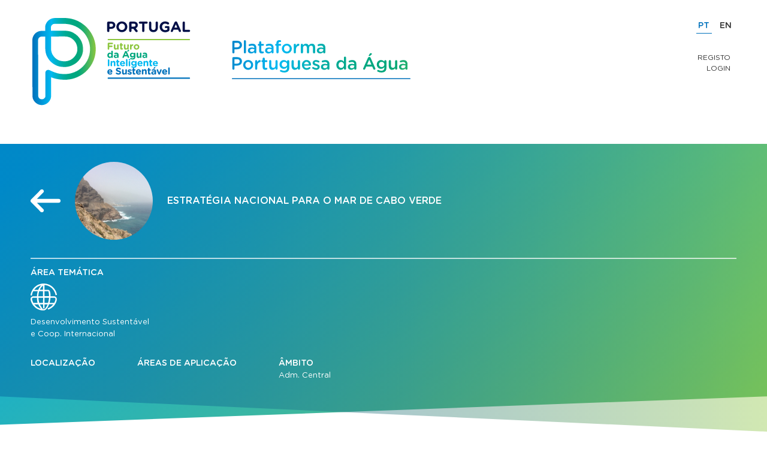

--- FILE ---
content_type: text/html; charset=UTF-8
request_url: https://waterhub.pt/pt/projects/national-strategy-for-the-sea-of-cape-verde
body_size: 2360
content:
<!DOCTYPE html>
<html >

<head>
  <meta charset="utf-8" />
  <title>Waterhub - Plataforma Portuguesa - Projectos</title>
  <meta name="description" content="Plataforma Portuguesa, Futuro da água, inteligente e sustentável" />
  <meta name="keywords" content="" />
  <meta name="viewport" content="width=device-width, initial-scale=1.0, maximum-scale=1.0" />
  <meta name="rating" content="General" />
  <meta name="robots" content="INDEX,FOLLOW" />
  <meta name="format-detection" content="telephone=no" />
  <meta name="google" content="notranslate">

  <!-- FACEBOOK -->
  <meta property="og:title" content="Waterhub - Plataforma Portuguesa - Projectos" />
  <meta property="og:image" content="http://waterhub.pt/contents/sitemetatagsanalytics/android-chrome-256x256.png" />
  <meta property="og:description" content="Plataforma Portuguesa, Futuro da água, inteligente e sustentável" />
  <meta property="og:updated_time" content="1764465187" />
  <meta property="og:type" content="website" />
  <meta property="og:url" content="http://waterhub.pt/pt/projects/national-strategy-for-the-sea-of-cape-verde" />
  <!-- TWITTER -->
  <meta name="twitter:card" content="summary" />
  <meta name="twitter:title" content="Waterhub - Plataforma Portuguesa - Projectos" />
  <meta name="twitter:description" content="Plataforma Portuguesa, Futuro da água, inteligente e sustentável" />
  <meta name="twitter:image" content="http://waterhub.pt/contents/sitemetatagsanalytics/android-chrome-256x256.png">
  <meta name="twitter:url" content="http://waterhub.pt/pt/projects/national-strategy-for-the-sea-of-cape-verde" />
  <!-- ANDROID -->
  <meta name="mobile-web-app-capable" content="yes" />
  <!-- IOS -->
  <meta name="apple-mobile-web-app-capable" content="yes" />
  <meta name="apple-mobile-web-app-status-bar-style" content="black" />
  <meta name="apple-mobile-web-app-title" content="Waterhub - Plataforma Portuguesa" />

  <link rel="apple-touch-icon" sizes="180x180" href="/images/favicons/apple-touch-icon.png">
  <link rel="icon" type="image/png" sizes="32x32" href="/images/favicons/favicon-32x32.png">
  <link rel="icon" type="image/png" sizes="16x16" href="/images/favicons/favicon-16x16.png">
  <link rel="manifest" href="/images/favicons/site.webmanifest">
  <link rel="mask-icon" href="/images/favicons/safari-pinned-tab.svg" color="#5bbad5">
  <link rel="shortcut icon" href="/images/favicons/favicon.ico">
  <meta name="msapplication-TileColor" content="#2b5797">
  <meta name="msapplication-config" content="/images/favicons/browserconfig.xml">
  <meta name="theme-color" content="#ffffff">

  <base href="/" />

      <link rel="stylesheet" type="text/css" href="css/style.css?v=0.0.26" />
            <link rel="alternate" href="en/projects/national-strategy-for-the-sea-of-cape-verde/" hreflang="en" />
  </head>

<body>
  <div id="site" data-page="projects" data-lang="pt" data-file="projects" data-google-key="AIzaSyBddfFKwA3m4P7zhV7NaYgAKcJCXMv29Kw">
      <div class="page page-detail" id="page-project-detail">
    <input type="hidden" id="pid" name="pid" value="510" />
    <header>
      <div class="center-contents">
        <a class="logotype" href="/"></a>
        <a class="app-naming" href="/pt/home"></a>

        <div id="langs">
          <a class="lang-item selected" href="pt/projects/national-strategy-for-the-sea-of-cape-verde/">PT</a>
          <a class="lang-item " href="en/projects/national-strategy-for-the-sea-of-cape-verde/">EN</a>
        </div>

                  <div class="header-actions">
            <a href="registo">Registo</a>
            <a href="/gestor/">Login</a>
          </div>
              </div>
    </header>
    <section class="heading-info">
      <div class="center-contents">
        <div class="main-id-group">
          <a class="white-left-arrow interactive" onclick="AYSPEC.goBackToProjects(false)"></a>
          <div class="image" style="background-image: url('/contents/project/fotos-caboverde-rute-154-8553.jpg')"></div>
          <h1 class="name contrast-color">Estratégia Nacional para o Mar de Cabo Verde</h1>
        </div>
        <div class="other-info">
          <div class="thematic-group">
            <h5>Área Temática</h5>
            <div class="thematic-group-container">
              <div class='proj-thema-item'><div class='icon proj-thema-areas1'></div>Desenvolvimento Sustentável e Coop. Internacional</div>            </div>
          </div>
          <div class="cols">
            <div class="col">
              <h5>Localização</h5>
                          </div>
            <div class="col">
              <h5>Áreas de Aplicação</h5>
                          </div>
            <div class="col">
              <h5>Âmbito</h5>
              <div>Adm. Central</div>            </div>
          </div>
        </div>
      </div>
    </section>
    <div class="center-contents">
      <section class="content">
        <div class="media-list">
                  </div>
        <div class="text-group">
                      <h3 class="brand-color">Entidade</h3>
            <div class="entity-list">
                              <a href='//waterhub.pt/pt/entity/quaternaire-portugal-sa' class="entity-item  coordination ">
                  <span>
                    <span class="name">Quaternaire Portugal SA</span><br />
                                          <span class="coordination-text">COORDENADORA</span>
                                      </span>
                                    <span class="arrow"></span>
                </a>
                          </div>
          
                      <h3 class="brand-color">Descrição</h3>
            <div class="long-text">
              <p>Estratégia transversal e multidisciplinar que: estabelece as diretrizes sobre o desenvolvimento económico, preservação das espécies e meio marinho, dos usos e atividades no meio marinho e da atividade e ocupação da orla costeira; salvaguarda os recursos e as funções do espaço marítimo; enquadra a regulamentação e o ordenamento do meio marinho da zona costeira na ZEE; identifica o modelo de governança; traduz uma perspetiva integrada da gestão do território terrestre e marítimo.</p>            </div>
          
          
          
          
          <div>
            <a class="button rounded icon-left" onclick="AYSPEC.openPopup()">Enviar esta informação para o meu email</a>
          </div>
        </div>
      </section>
    </div>
  </div>
<div class="overlay hide" onclick="AYSPEC.closePopup()"></div>
<div class="popup form-container popup-contact-project hide">
  <a class="close" onclick="AYSPEC.closePopup()"></a>
  <div class="title">
    Insira o email para onde será remetida a informação sobre este projeto  </div>

  <div class="form-group flex">
    <input type="phone" id="email_tf" name="email_tf" class="rounded" placeholder="Email" autofocus />
    <a class="button rounded button-send" onclick="AYSPEC.sendProjectContact()">Enviar</a>
  </div>
  <div class="popup-message"></div>
</div>  </div>
  <script type="text/javascript" src="langs/pt/lang.js?v=0.0.26"></script>
  <script type="text/javascript" src="dist/external/jquery.min.js"></script>
  <script type="text/javascript" src="dist/external/slick.min.js"></script>
  <script type="text/javascript" src="dist/external/markerclusterer.js"></script>
      <script type="text/javascript" src="javascript/aysite.js?v=0.0.26"></script>
    <script type="text/javascript" src="javascript/ayspec.js?v=0.0.26"></script>
    <script async src="https://www.googletagmanager.com/gtag/js?id=UA-57929849-23"></script>
<script>
  window.dataLayer = window.dataLayer || [];
  function gtag(){dataLayer.push(arguments);}
  gtag('js', new Date());

  gtag('config', 'UA-57929849-23');
</script>

</body>

</html>


--- FILE ---
content_type: text/css
request_url: https://waterhub.pt/css/style.css?v=0.0.26
body_size: 14469
content:
@charset "UTF-8";
@font-face {
  font-family: 'Gotham Rounded Book';
  src: url("../fonts/GothamRounded-Book.woff2") format("woff2"), url("../fonts/GothamRounded-Book.woff") format("woff");
  font-weight: normal;
  font-style: normal; }

@font-face {
  font-family: 'Gotham Rounded';
  src: url("../fonts/GothamRounded-Bold.woff2") format("woff2"), url("../fonts/GothamRounded-Bold.woff") format("woff");
  font-weight: bold;
  font-style: normal; }

@font-face {
  font-family: 'Gotham Rounded';
  src: url("../fonts/GothamRounded-Medium.woff2") format("woff2"), url("../fonts/GothamRounded-Medium.woff") format("woff");
  font-weight: 500;
  font-style: normal; }

* {
  outline: none;
  margin: 0;
  padding: 0;
  -webkit-box-sizing: border-box;
  -moz-box-sizing: border-box;
  box-sizing: border-box;
  -webkit-tap-highlight-color: transparent; }
  *::before, *::after {
    box-sizing: border-box; }

html {
  overflow-y: scroll;
  font-family: sans-serif;
  -ms-text-size-adjust: 100%;
  -webkit-text-size-adjust: 100%;
  line-height: 1.15; }

img {
  border: 0;
  max-width: 100%;
  vertical-align: middle; }

textarea {
  resize: none; }

article,
aside,
details,
figcaption,
figure,
footer,
header,
main,
menu,
nav,
section,
summary {
  display: block; }

a {
  background-color: transparent;
  color: inherit;
  text-decoration: none; }
  a:active, a:hover {
    outline: 0; }

button,
input,
optgroup,
select,
textarea {
  font: inherit;
  margin: 0; }

button,
select {
  text-transform: none; }

button,
html input[type="button"],
input[type="reset"],
input[type="submit"] {
  -webkit-appearance: button;
  cursor: pointer;
  border-radius: 0; }

h1, h2, h3, h4, h5, h6 {
  font-weight: normal; }

li {
  list-style: none; }

u {
  text-decoration: underline; }

::-webkit-file-upload-button {
  cursor: pointer; }

textarea,
input[type="text"],
input[type="password"] {
  border-radius: 0;
  -webkit-appearance: none; }

input:-webkit-autofill {
  -webkit-box-shadow: 0 0 0 30px white inset; }

/* structures */
.center-contents {
  width: 1260px;
  margin: 0px auto;
  position: relative; }
  @media screen and (max-width: 1340px) {
    .center-contents {
      width: 92%;
      margin: 0 4%; } }

/* ui components */
.button {
  padding: 17px 20px;
  background-color: #0072bc;
  color: #ffffff;
  cursor: pointer;
  text-align: center;
  border: none;
  border-radius: 6px;
  font-size: 1.3rem;
  font-family: "Gotham Rounded";
  text-transform: uppercase;
  background-repeat: no-repeat; }
  .button.rounded {
    border-radius: 48px; }
  .button.icon-left {
    padding-left: 50px;
    background-position: 12px 12px; }
  .button.large {
    padding: 12px 30px;
    font-size: 1.5rem; }

.card {
  display: flex;
  flex-direction: column;
  margin-bottom: 30px; }
  .card .image {
    overflow: hidden;
    height: 200px;
    display: block;
    width: 100%; }
    .card .image .img {
      height: 100%;
      background-size: cover;
      background-position: 50% 50%;
      transition: all 300ms ease; }
  .card .text-group {
    flex-grow: 1; }
  .card .title {
    padding: 6px 0;
    color: #0072bc; }
  .card .link {
    color: #0072bc;
    margin-top: 15px;
    display: inline-block; }
  .card.link-bottom .text-group {
    padding-bottom: 40px; }
  .card.link-bottom .link {
    position: absolute;
    bottom: 10px; }

.white-left-arrow {
  background: url("../images/global/arrow-left-white.svg") 50% 50% no-repeat;
  width: 50px;
  height: 40px; }

.pagination {
  padding: 10px 0;
  display: flex;
  align-items: center; }
  .pagination .of {
    padding: 0 5px; }
  .pagination a {
    padding: 0.4rem 0px;
    width: 3rem;
    background-color: #0072bc;
    color: #ffffff;
    text-align: center;
    margin-right: 4px;
    border: solid 1px #0072bc;
    transition: all 300ms ease; }
    .pagination a.selected, .pagination a:hover {
      color: #0072bc;
      background-color: #ffffff; }

.present-fma-blue {
  width: 32px;
  height: 32px;
  background-color: #0072bc;
  background-image: url("../images/icons/fma_present_white.svg");
  border-radius: 50%;
  display: block;
  position: absolute;
  top: -5px;
  right: 30px;
  display: none; }

/* typography */
.long-text,
.short-text {
  color: #333333;
  font-size: 1.6rem;
  word-break: normal; }
  .long-text p,
  .short-text p {
    color: #333333; }
  .long-text a,
  .short-text a {
    text-decoration: underline;
    transition: all 300ms ease; }
    .long-text a:hover,
    .short-text a:hover {
      opacity: 0.8; }
  .long-text ul li,
  .short-text ul li {
    position: relative;
    padding-left: 12px; }
    .long-text ul li:before,
    .short-text ul li:before {
      content: "•";
      position: absolute;
      top: -1px;
      left: 0; }

.brand-color {
  color: #0072bc; }

.secondary-color {
  color: #00b9f2; }

.contrast-color {
  color: #ffffff; }

.regular {
  font-family: "Gotham Rounded Book" !important; }

.bold {
  font-family: "Gotham Rounded";
  font-weight: bold; }

/* grids */
.gutter15 {
  margin-left: -15px !important;
  margin-right: -15px !important; }
  .gutter15 .col {
    padding-left: 15px;
    padding-right: 15px; }

.gutter3 {
  margin-left: -5px !important;
  margin-right: -5px !important; }
  .gutter3 .col {
    padding-left: 5px;
    padding-right: 5px; }

.gutter0 {
  margin-left: 0 !important;
  margin-right: 0 !important; }
  .gutter0 .col {
    padding-left: 0;
    padding-right: 0; }

/* animations */
.fade-it {
  transition: opacity 300ms ease; }
  .fade-it:hover {
    opacity: 0.8; }

.zoom-in {
  transition: all 300ms ease; }
  .zoom-in:hover {
    transform-origin: 50% 50%;
    transform: scale(1.1);
    webkit-transform-origin: 50% 50%;
    webkit-transform: scale(1.1); }

/* misc */
.sprite {
  /*background-image: url('/images/sprites.png');	*/ }

.slideshow .contents .item {
  background-position: center center;
  background-repeat: no-repeat;
  background-size: cover;
  display: table; }
  .slideshow .contents .item:after {
    content: "";
    position: absolute;
    top: 0;
    left: 0;
    width: 100%;
    height: 100%;
    background: rgba(0, 0, 0, 0.4);
    z-index: 90; }
  .slideshow .contents .item .text-group {
    display: table-cell;
    vertical-align: middle;
    height: 100%;
    white-space: normal;
    color: #ffffff;
    position: relative;
    z-index: 91; }
    .slideshow .contents .item .text-group .title {
      padding: 0 80px;
      font-size: 2.2rem;
      margin-bottom: 5px; }
    .slideshow .contents .item .text-group .short-text {
      color: #ffffff;
      padding: 0 80px; }

.slideshow .bullets {
  position: absolute;
  bottom: 20px;
  left: 0;
  width: 100%;
  text-align: center; }
  .slideshow .bullets .item {
    display: inline-block;
    border-radius: 50%;
    width: 16px;
    height: 16px;
    font-size: 0;
    background-color: rgba(255, 255, 255, 0.7);
    margin: 0 5px;
    cursor: pointer; }
    .slideshow .bullets .item.item-selected {
      background-color: white; }

.popup {
  width: 700px;
  height: 340px;
  position: fixed;
  top: 50%;
  left: 50%;
  margin-top: -170px;
  margin-left: -350px;
  background: #007ab3;
  background: -moz-linear-gradient(left, #007ab3 0%, #009791 100%);
  background: -webkit-linear-gradient(left, #007ab3 0%, #009791 100%);
  background: linear-gradient(to right, #007ab3 0%, #009791 100%);
  filter: progid:DXImageTransform.Microsoft.gradient( startColorstr='#007ab3', endColorstr='#009791',GradientType=1 );
  padding: 5rem;
  color: #ffffff; }
  @media screen and (max-width: 767px) {
    .popup {
      width: 100%;
      height: 100%;
      top: 0;
      left: 0;
      margin: 0; } }
  .popup .close {
    position: absolute;
    width: 24px;
    height: 24px;
    top: 15px;
    right: 15px;
    background: url("../images/videowall/close.svg");
    cursor: pointer;
    z-index: 100; }
  .popup .title {
    font-size: 2rem;
    font-family: "Gotham Rounded";
    padding-bottom: 3rem;
    text-transform: uppercase;
    width: 80%; }
    @media screen and (max-width: 767px) {
      .popup .title {
        width: 100%;
        padding-top: 2rem; } }
  @media screen and (max-width: 767px) {
    .popup .flex {
      flex-direction: column !important;
      align-items: center; } }

.flex {
  display: flex;
  flex-direction: row !important;
  justify-content: space-between; }

.header-actions {
  position: absolute;
  right: 10px;
  top: 60px; }

.header-actions a {
  display: block;
  text-align: right;
  font-size: 12px;
  text-transform: uppercase;
  padding-bottom: 5px; }

.container {
  width: 100%;
  padding-right: 15px;
  padding-left: 15px;
  margin-right: auto;
  margin-left: auto; }
  @media (min-width: 480px) {
    .container {
      max-width: 540px; } }
  @media (min-width: 768px) {
    .container {
      max-width: 720px; } }
  @media (min-width: 1024px) {
    .container {
      max-width: 960px; } }
  @media (min-width: 1200px) {
    .container {
      max-width: 1140px; } }

.container-fluid {
  width: 100%;
  padding-right: 15px;
  padding-left: 15px;
  margin-right: auto;
  margin-left: auto; }

.row {
  display: flex;
  flex-wrap: wrap;
  margin-right: -15px;
  margin-left: -15px; }

.no-gutters {
  margin-right: 0;
  margin-left: 0; }
  .no-gutters > .col,
  .no-gutters > [class*="col-"] {
    padding-right: 0;
    padding-left: 0; }

.col-xs-1, .col-xs-2, .col-xs-3, .col-xs-4, .col-xs-5, .col-xs-6, .col-xs-7, .col-xs-8, .col-xs-9, .col-xs-10, .col-xs-11, .col-xs-12, .col-xs,
.col-xs-auto, .col-sm-1, .col-sm-2, .col-sm-3, .col-sm-4, .col-sm-5, .col-sm-6, .col-sm-7, .col-sm-8, .col-sm-9, .col-sm-10, .col-sm-11, .col-sm-12, .col-sm,
.col-sm-auto, .col-md-1, .col-md-2, .col-md-3, .col-md-4, .col-md-5, .col-md-6, .col-md-7, .col-md-8, .col-md-9, .col-md-10, .col-md-11, .col-md-12, .col-md,
.col-md-auto, .col-lg-1, .col-lg-2, .col-lg-3, .col-lg-4, .col-lg-5, .col-lg-6, .col-lg-7, .col-lg-8, .col-lg-9, .col-lg-10, .col-lg-11, .col-lg-12, .col-lg,
.col-lg-auto, .col-xl-1, .col-xl-2, .col-xl-3, .col-xl-4, .col-xl-5, .col-xl-6, .col-xl-7, .col-xl-8, .col-xl-9, .col-xl-10, .col-xl-11, .col-xl-12, .col-xl,
.col-xl-auto {
  position: relative;
  width: 100%;
  min-height: 1px;
  padding-right: 15px;
  padding-left: 15px; }

@media (min-width: 320px) {
  .col-xs {
    flex-basis: 0;
    flex-grow: 1;
    max-width: 100%; }
  .col-xs-auto {
    flex: 0 0 auto;
    width: auto;
    max-width: none; }
  .col-xs-1 {
    flex: 0 0 8.33333%;
    max-width: 8.33333%; }
  .col-xs-2 {
    flex: 0 0 16.66667%;
    max-width: 16.66667%; }
  .col-xs-3 {
    flex: 0 0 25%;
    max-width: 25%; }
  .col-xs-4 {
    flex: 0 0 33.33333%;
    max-width: 33.33333%; }
  .col-xs-5 {
    flex: 0 0 41.66667%;
    max-width: 41.66667%; }
  .col-xs-6 {
    flex: 0 0 50%;
    max-width: 50%; }
  .col-xs-7 {
    flex: 0 0 58.33333%;
    max-width: 58.33333%; }
  .col-xs-8 {
    flex: 0 0 66.66667%;
    max-width: 66.66667%; }
  .col-xs-9 {
    flex: 0 0 75%;
    max-width: 75%; }
  .col-xs-10 {
    flex: 0 0 83.33333%;
    max-width: 83.33333%; }
  .col-xs-11 {
    flex: 0 0 91.66667%;
    max-width: 91.66667%; }
  .col-xs-12 {
    flex: 0 0 100%;
    max-width: 100%; }
  .order-xs-first {
    order: -1; }
  .order-xs-1 {
    order: 1; }
  .order-xs-2 {
    order: 2; }
  .order-xs-3 {
    order: 3; }
  .order-xs-4 {
    order: 4; }
  .order-xs-5 {
    order: 5; }
  .order-xs-6 {
    order: 6; }
  .order-xs-7 {
    order: 7; }
  .order-xs-8 {
    order: 8; }
  .order-xs-9 {
    order: 9; }
  .order-xs-10 {
    order: 10; }
  .order-xs-11 {
    order: 11; }
  .order-xs-12 {
    order: 12; }
  .offset-xs-0 {
    margin-left: 0; }
  .offset-xs-1 {
    margin-left: 8.33333%; }
  .offset-xs-2 {
    margin-left: 16.66667%; }
  .offset-xs-3 {
    margin-left: 25%; }
  .offset-xs-4 {
    margin-left: 33.33333%; }
  .offset-xs-5 {
    margin-left: 41.66667%; }
  .offset-xs-6 {
    margin-left: 50%; }
  .offset-xs-7 {
    margin-left: 58.33333%; }
  .offset-xs-8 {
    margin-left: 66.66667%; }
  .offset-xs-9 {
    margin-left: 75%; }
  .offset-xs-10 {
    margin-left: 83.33333%; }
  .offset-xs-11 {
    margin-left: 91.66667%; } }

@media (min-width: 480px) {
  .col-sm {
    flex-basis: 0;
    flex-grow: 1;
    max-width: 100%; }
  .col-sm-auto {
    flex: 0 0 auto;
    width: auto;
    max-width: none; }
  .col-sm-1 {
    flex: 0 0 8.33333%;
    max-width: 8.33333%; }
  .col-sm-2 {
    flex: 0 0 16.66667%;
    max-width: 16.66667%; }
  .col-sm-3 {
    flex: 0 0 25%;
    max-width: 25%; }
  .col-sm-4 {
    flex: 0 0 33.33333%;
    max-width: 33.33333%; }
  .col-sm-5 {
    flex: 0 0 41.66667%;
    max-width: 41.66667%; }
  .col-sm-6 {
    flex: 0 0 50%;
    max-width: 50%; }
  .col-sm-7 {
    flex: 0 0 58.33333%;
    max-width: 58.33333%; }
  .col-sm-8 {
    flex: 0 0 66.66667%;
    max-width: 66.66667%; }
  .col-sm-9 {
    flex: 0 0 75%;
    max-width: 75%; }
  .col-sm-10 {
    flex: 0 0 83.33333%;
    max-width: 83.33333%; }
  .col-sm-11 {
    flex: 0 0 91.66667%;
    max-width: 91.66667%; }
  .col-sm-12 {
    flex: 0 0 100%;
    max-width: 100%; }
  .order-sm-first {
    order: -1; }
  .order-sm-1 {
    order: 1; }
  .order-sm-2 {
    order: 2; }
  .order-sm-3 {
    order: 3; }
  .order-sm-4 {
    order: 4; }
  .order-sm-5 {
    order: 5; }
  .order-sm-6 {
    order: 6; }
  .order-sm-7 {
    order: 7; }
  .order-sm-8 {
    order: 8; }
  .order-sm-9 {
    order: 9; }
  .order-sm-10 {
    order: 10; }
  .order-sm-11 {
    order: 11; }
  .order-sm-12 {
    order: 12; }
  .offset-sm-0 {
    margin-left: 0; }
  .offset-sm-1 {
    margin-left: 8.33333%; }
  .offset-sm-2 {
    margin-left: 16.66667%; }
  .offset-sm-3 {
    margin-left: 25%; }
  .offset-sm-4 {
    margin-left: 33.33333%; }
  .offset-sm-5 {
    margin-left: 41.66667%; }
  .offset-sm-6 {
    margin-left: 50%; }
  .offset-sm-7 {
    margin-left: 58.33333%; }
  .offset-sm-8 {
    margin-left: 66.66667%; }
  .offset-sm-9 {
    margin-left: 75%; }
  .offset-sm-10 {
    margin-left: 83.33333%; }
  .offset-sm-11 {
    margin-left: 91.66667%; } }

@media (min-width: 768px) {
  .col-md {
    flex-basis: 0;
    flex-grow: 1;
    max-width: 100%; }
  .col-md-auto {
    flex: 0 0 auto;
    width: auto;
    max-width: none; }
  .col-md-1 {
    flex: 0 0 8.33333%;
    max-width: 8.33333%; }
  .col-md-2 {
    flex: 0 0 16.66667%;
    max-width: 16.66667%; }
  .col-md-3 {
    flex: 0 0 25%;
    max-width: 25%; }
  .col-md-4 {
    flex: 0 0 33.33333%;
    max-width: 33.33333%; }
  .col-md-5 {
    flex: 0 0 41.66667%;
    max-width: 41.66667%; }
  .col-md-6 {
    flex: 0 0 50%;
    max-width: 50%; }
  .col-md-7 {
    flex: 0 0 58.33333%;
    max-width: 58.33333%; }
  .col-md-8 {
    flex: 0 0 66.66667%;
    max-width: 66.66667%; }
  .col-md-9 {
    flex: 0 0 75%;
    max-width: 75%; }
  .col-md-10 {
    flex: 0 0 83.33333%;
    max-width: 83.33333%; }
  .col-md-11 {
    flex: 0 0 91.66667%;
    max-width: 91.66667%; }
  .col-md-12 {
    flex: 0 0 100%;
    max-width: 100%; }
  .order-md-first {
    order: -1; }
  .order-md-1 {
    order: 1; }
  .order-md-2 {
    order: 2; }
  .order-md-3 {
    order: 3; }
  .order-md-4 {
    order: 4; }
  .order-md-5 {
    order: 5; }
  .order-md-6 {
    order: 6; }
  .order-md-7 {
    order: 7; }
  .order-md-8 {
    order: 8; }
  .order-md-9 {
    order: 9; }
  .order-md-10 {
    order: 10; }
  .order-md-11 {
    order: 11; }
  .order-md-12 {
    order: 12; }
  .offset-md-0 {
    margin-left: 0; }
  .offset-md-1 {
    margin-left: 8.33333%; }
  .offset-md-2 {
    margin-left: 16.66667%; }
  .offset-md-3 {
    margin-left: 25%; }
  .offset-md-4 {
    margin-left: 33.33333%; }
  .offset-md-5 {
    margin-left: 41.66667%; }
  .offset-md-6 {
    margin-left: 50%; }
  .offset-md-7 {
    margin-left: 58.33333%; }
  .offset-md-8 {
    margin-left: 66.66667%; }
  .offset-md-9 {
    margin-left: 75%; }
  .offset-md-10 {
    margin-left: 83.33333%; }
  .offset-md-11 {
    margin-left: 91.66667%; } }

@media (min-width: 1024px) {
  .col-lg {
    flex-basis: 0;
    flex-grow: 1;
    max-width: 100%; }
  .col-lg-auto {
    flex: 0 0 auto;
    width: auto;
    max-width: none; }
  .col-lg-1 {
    flex: 0 0 8.33333%;
    max-width: 8.33333%; }
  .col-lg-2 {
    flex: 0 0 16.66667%;
    max-width: 16.66667%; }
  .col-lg-3 {
    flex: 0 0 25%;
    max-width: 25%; }
  .col-lg-4 {
    flex: 0 0 33.33333%;
    max-width: 33.33333%; }
  .col-lg-5 {
    flex: 0 0 41.66667%;
    max-width: 41.66667%; }
  .col-lg-6 {
    flex: 0 0 50%;
    max-width: 50%; }
  .col-lg-7 {
    flex: 0 0 58.33333%;
    max-width: 58.33333%; }
  .col-lg-8 {
    flex: 0 0 66.66667%;
    max-width: 66.66667%; }
  .col-lg-9 {
    flex: 0 0 75%;
    max-width: 75%; }
  .col-lg-10 {
    flex: 0 0 83.33333%;
    max-width: 83.33333%; }
  .col-lg-11 {
    flex: 0 0 91.66667%;
    max-width: 91.66667%; }
  .col-lg-12 {
    flex: 0 0 100%;
    max-width: 100%; }
  .order-lg-first {
    order: -1; }
  .order-lg-1 {
    order: 1; }
  .order-lg-2 {
    order: 2; }
  .order-lg-3 {
    order: 3; }
  .order-lg-4 {
    order: 4; }
  .order-lg-5 {
    order: 5; }
  .order-lg-6 {
    order: 6; }
  .order-lg-7 {
    order: 7; }
  .order-lg-8 {
    order: 8; }
  .order-lg-9 {
    order: 9; }
  .order-lg-10 {
    order: 10; }
  .order-lg-11 {
    order: 11; }
  .order-lg-12 {
    order: 12; }
  .offset-lg-0 {
    margin-left: 0; }
  .offset-lg-1 {
    margin-left: 8.33333%; }
  .offset-lg-2 {
    margin-left: 16.66667%; }
  .offset-lg-3 {
    margin-left: 25%; }
  .offset-lg-4 {
    margin-left: 33.33333%; }
  .offset-lg-5 {
    margin-left: 41.66667%; }
  .offset-lg-6 {
    margin-left: 50%; }
  .offset-lg-7 {
    margin-left: 58.33333%; }
  .offset-lg-8 {
    margin-left: 66.66667%; }
  .offset-lg-9 {
    margin-left: 75%; }
  .offset-lg-10 {
    margin-left: 83.33333%; }
  .offset-lg-11 {
    margin-left: 91.66667%; } }

@media (min-width: 1200px) {
  .col-xl {
    flex-basis: 0;
    flex-grow: 1;
    max-width: 100%; }
  .col-xl-auto {
    flex: 0 0 auto;
    width: auto;
    max-width: none; }
  .col-xl-1 {
    flex: 0 0 8.33333%;
    max-width: 8.33333%; }
  .col-xl-2 {
    flex: 0 0 16.66667%;
    max-width: 16.66667%; }
  .col-xl-3 {
    flex: 0 0 25%;
    max-width: 25%; }
  .col-xl-4 {
    flex: 0 0 33.33333%;
    max-width: 33.33333%; }
  .col-xl-5 {
    flex: 0 0 41.66667%;
    max-width: 41.66667%; }
  .col-xl-6 {
    flex: 0 0 50%;
    max-width: 50%; }
  .col-xl-7 {
    flex: 0 0 58.33333%;
    max-width: 58.33333%; }
  .col-xl-8 {
    flex: 0 0 66.66667%;
    max-width: 66.66667%; }
  .col-xl-9 {
    flex: 0 0 75%;
    max-width: 75%; }
  .col-xl-10 {
    flex: 0 0 83.33333%;
    max-width: 83.33333%; }
  .col-xl-11 {
    flex: 0 0 91.66667%;
    max-width: 91.66667%; }
  .col-xl-12 {
    flex: 0 0 100%;
    max-width: 100%; }
  .order-xl-first {
    order: -1; }
  .order-xl-1 {
    order: 1; }
  .order-xl-2 {
    order: 2; }
  .order-xl-3 {
    order: 3; }
  .order-xl-4 {
    order: 4; }
  .order-xl-5 {
    order: 5; }
  .order-xl-6 {
    order: 6; }
  .order-xl-7 {
    order: 7; }
  .order-xl-8 {
    order: 8; }
  .order-xl-9 {
    order: 9; }
  .order-xl-10 {
    order: 10; }
  .order-xl-11 {
    order: 11; }
  .order-xl-12 {
    order: 12; }
  .offset-xl-0 {
    margin-left: 0; }
  .offset-xl-1 {
    margin-left: 8.33333%; }
  .offset-xl-2 {
    margin-left: 16.66667%; }
  .offset-xl-3 {
    margin-left: 25%; }
  .offset-xl-4 {
    margin-left: 33.33333%; }
  .offset-xl-5 {
    margin-left: 41.66667%; }
  .offset-xl-6 {
    margin-left: 50%; }
  .offset-xl-7 {
    margin-left: 58.33333%; }
  .offset-xl-8 {
    margin-left: 66.66667%; }
  .offset-xl-9 {
    margin-left: 75%; }
  .offset-xl-10 {
    margin-left: 83.33333%; }
  .offset-xl-11 {
    margin-left: 91.66667%; } }

.visible {
  visibility: visible !important; }

.invisible {
  visibility: hidden !important; }

.text-lowercase {
  text-transform: lowercase !important; }

.text-uppercase {
  text-transform: uppercase !important; }

.text-capitalize {
  text-transform: capitalize !important; }

.clearfix:before, .clearfix:after {
  content: " ";
  display: table; }

.clearfix:after {
  clear: both; }

.center-block {
  display: block;
  margin-left: auto;
  margin-right: auto; }

.pull-right {
  float: right !important; }

.pull-left {
  float: left !important; }

.hide {
  display: none !important; }

.show {
  display: block !important; }

.affix {
  position: fixed; }

.text-center {
  text-align: center; }

.text-left {
  text-align: left; }

.text-right {
  text-align: right; }

.interactive {
  cursor: pointer;
  transition: opacity 400ms ease-out; }
  .interactive:hover {
    opacity: 0.6; }

.form-container .form-group {
  padding-bottom: 10px;
  display: flex;
  flex-direction: column;
  width: 100%; }

.form-container .form-label {
  display: block;
  font-size: 1.4rem;
  padding-bottom: 3px; }

.form-container input[type="text"], .form-container input[type="password"], .form-container input[type="email"], .form-container input[type="phone"], .form-container select {
  border: none;
  height: 48px;
  width: 100%;
  border-radius: 6px;
  padding: 0 18px;
  background-color: rgba(179, 218, 229, 0.95); }
  .form-container input[type="text"].rounded, .form-container input[type="password"].rounded, .form-container input[type="email"].rounded, .form-container input[type="phone"].rounded, .form-container select.rounded {
    border-radius: 24px; }

.form-container textarea {
  height: 150px;
  border: solid 1px #cccccc;
  width: 100%;
  border-radius: 6px;
  padding: 8px; }

.form-container .combobox {
  position: relative; }
  .form-container .combobox:after {
    width: 48px;
    height: 48px;
    background: #0072bc;
    content: '⏷';
    position: absolute;
    top: 0;
    right: 0;
    pointer-events: none;
    color: #ffffff;
    font-size: 2rem;
    text-align: center;
    padding-top: 2px;
    border-top-right-radius: 6px;
    border-bottom-right-radius: 6px; }

.form-container .checkbox, .form-container .radio {
  position: relative;
  display: inline-flex;
  vertical-align: middle;
  align-items: center; }
  .form-container .checkbox .form-input, .form-container .radio .form-input {
    width: 48px;
    height: 48px;
    opacity: 0;
    z-index: 3;
    position: relative;
    cursor: pointer; }
    .form-container .checkbox .form-input:checked + .form-label:after, .form-container .radio .form-input:checked + .form-label:after {
      content: '✔';
      background: #0072bc;
      color: #ffffff;
      text-align: center;
      padding-top: 14px; }
  .form-container .checkbox .form-label, .form-container .radio .form-label {
    z-index: 2;
    padding-left: 10px;
    padding-right: 10px; }
    .form-container .checkbox .form-label:empty, .form-container .radio .form-label:empty {
      padding: 0; }
    .form-container .checkbox .form-label:after, .form-container .radio .form-label:after {
      content: '';
      position: absolute;
      top: 0;
      left: 0;
      width: 48px;
      height: 48px;
      background: #ffffff;
      opacity: 1;
      border: solid 1px #cccccc;
      cursor: pointer;
      z-index: 2;
      border-radius: 6px; }

.form-container .radio .form-label:after {
  border-radius: 50%; }

.form-container .radio .form-input:checked + .form-label:after {
  content: '';
  background: #ffffff; }

.form-container .radio .form-input:checked + .form-label:before {
  content: '';
  width: 12px;
  height: 12px;
  position: absolute;
  background: #0072bc;
  top: 18px;
  left: 18px;
  z-index: 5;
  border-radius: 50%; }

.form-container .file-input {
  display: flex;
  position: relative;
  cursor: pointer; }
  .form-container .file-input .button {
    pointer-events: none;
    width: 100px;
    height: 48px;
    line-height: 48px;
    padding: 0; }
  .form-container .file-input .file-value {
    background: #ffffff;
    border: solid 1px #cccccc;
    height: 48px;
    line-height: 48px;
    margin-right: 10px;
    overflow: hidden;
    flex-grow: 1;
    border-radius: 6px; }
  .form-container .file-input input {
    position: absolute;
    top: 0;
    left: 0;
    width: 100%;
    cursor: pointer;
    opacity: 0;
    height: 100%; }
    .form-container .file-input input.input-error + .file-value, .form-container .file-input input.input-error + .button {
      background: #c99 !important; }

.form-container .input-error {
  background: #c99 !important; }
  .form-container .input-error + .form-label:after {
    background: #c99 !important; }

.form-container .form-message {
  color: #c99;
  padding: 5px 10px;
  margin: 20px 0;
  text-align: center;
  width: 100%; }
  .form-container .form-message.error {
    color: #884444;
    background: #c99; }
  .form-container .form-message.success {
    background: #090;
    color: #00FF00; }

.form-container.inline-labels .form-group {
  flex-direction: row; }
  .form-container.inline-labels .form-group > .text-right {
    width: 100%; }
  .form-container.inline-labels .form-group > .form-label {
    line-height: 48px;
    width: 100px;
    flex-shrink: 0;
    padding-right: 10px; }
    .form-container.inline-labels .form-group > .form-label:empty {
      width: auto; }

::-webkit-input-placeholder {
  /* Chrome/Opera/Safari */
  color: #48575C; }

::-moz-placeholder {
  /* Firefox 19+ */
  color: #48575C; }

:-ms-input-placeholder {
  /* IE 10+ */
  color: #48575C; }

:-moz-placeholder {
  /* Firefox 18- */
  color: #48575C; }

/* Slider */
.slick-slider {
  position: relative;
  display: block;
  box-sizing: border-box;
  -webkit-touch-callout: none;
  -webkit-user-select: none;
  -khtml-user-select: none;
  -moz-user-select: none;
  -ms-user-select: none;
  user-select: none;
  -ms-touch-action: pan-y;
  touch-action: pan-y;
  -webkit-tap-highlight-color: transparent; }

.slick-list {
  position: relative;
  overflow: hidden;
  display: block;
  margin: 0;
  padding: 0; }
  .slick-list:focus {
    outline: none; }
  .slick-list.dragging {
    cursor: pointer;
    cursor: hand; }

.slick-slider .slick-track,
.slick-slider .slick-list {
  -webkit-transform: translate3d(0, 0, 0);
  -moz-transform: translate3d(0, 0, 0);
  -ms-transform: translate3d(0, 0, 0);
  -o-transform: translate3d(0, 0, 0);
  transform: translate3d(0, 0, 0); }

.slick-track {
  position: relative;
  left: 0;
  top: 0;
  display: block;
  margin-left: auto;
  margin-right: auto; }
  .slick-track:before, .slick-track:after {
    content: "";
    display: table; }
  .slick-track:after {
    clear: both; }
  .slick-loading .slick-track {
    visibility: hidden; }

.slick-slide {
  float: left;
  height: 100%;
  min-height: 1px;
  display: none; }
  [dir="rtl"] .slick-slide {
    float: right; }
  .slick-slide img {
    display: block; }
  .slick-slide.slick-loading img {
    display: none; }
  .slick-slide.dragging img {
    pointer-events: none; }
  .slick-initialized .slick-slide {
    display: block; }
  .slick-loading .slick-slide {
    visibility: hidden; }
  .slick-vertical .slick-slide {
    display: block;
    height: auto;
    border: 1px solid transparent; }

.slick-arrow.slick-hidden {
  display: none; }

#page-videowall {
  width: 1280px;
  height: 720px;
  margin: auto;
  position: relative; }
  #page-videowall header {
    position: relative;
    background-image: url("../images/videowall/FMA_Topo.svg");
    background-repeat: no-repeat;
    background-position: 0 0;
    z-index: 30;
    height: 182px; }
    #page-videowall header .logotype {
      background-image: url("../images/videowall/FMA_logoPT_branco.svg?v=1");
      width: 170px;
      height: 96px;
      left: 16px;
      top: 24px;
      position: absolute;
      pointer-events: auto; }
      #page-videowall header .logotype:after {
        display: none; }
    #page-videowall header .app-naming {
      background-image: url("../images/videowall/FMA_tituloPT_branco.svg");
      width: 210px;
      height: 48px;
      position: absolute;
      top: 28px;
      left: 230px;
      margin-top: 0; }
    #page-videowall header #langs {
      top: 10px;
      right: 20px; }
  #page-videowall .thematic-filters {
    position: absolute;
    top: 0;
    left: 0;
    width: 200px;
    height: 100%;
    z-index: 10;
    background-color: #004f8a;
    padding-top: 190px; }
    #page-videowall .thematic-filters h3 {
      padding-bottom: 5px;
      max-width: 150px;
      margin: 0 auto; }
    #page-videowall .thematic-filters .item-thematic-area {
      display: block;
      text-align: center;
      width: 100%; }
      #page-videowall .thematic-filters .item-thematic-area .icon {
        width: 62px;
        height: 62px; }
      #page-videowall .thematic-filters .item-thematic-area.selected:after {
        right: 40px;
        top: 8px; }
  #page-videowall .geo-filters {
    background: #0f8bb0;
    background: -moz-linear-gradient(left, #0f8bb0 0%, #4ba878 100%);
    background: -webkit-linear-gradient(left, #0f8bb0 0%, #4ba878 100%);
    background: linear-gradient(to right, #0f8bb0 0%, #4ba878 100%);
    filter: progid:DXImageTransform.Microsoft.gradient( startColorstr='#0f8bb0', endColorstr='#4ba878',GradientType=1 );
    position: absolute;
    bottom: 0;
    right: 0;
    height: 148px;
    width: 100%;
    z-index: 9;
    padding-left: 210px;
    padding-top: 10px; }
    #page-videowall .geo-filters .container {
      display: flex;
      padding-top: 10px;
      justify-content: center; }
    #page-videowall .geo-filters .item-geo {
      width: 160px;
      height: 100px;
      border-radius: 8px;
      background: rgba(255, 255, 255, 0.15);
      margin-right: 8px;
      margin-left: 8px;
      text-align: center;
      color: #ffffff;
      font-size: 1.2rem;
      font-family: "Gotham Rounded";
      position: relative;
      cursor: pointer; }
      #page-videowall .geo-filters .item-geo.selected {
        background: #000f47; }
        #page-videowall .geo-filters .item-geo.selected:after {
          content: "";
          width: 15px;
          height: 14px;
          position: absolute;
          background: url("../images/icons/check.svg") 50% 50% no-repeat;
          top: 5px;
          right: 5px; }
      #page-videowall .geo-filters .item-geo .icon {
        width: 80px;
        height: 64px;
        margin: 8px auto;
        background-repeat: no-repeat;
        background-position: 50% 50%; }
      #page-videowall .geo-filters .item-geo.asia .icon {
        background-image: url("../images/videowall/asia.svg"); }
      #page-videowall .geo-filters .item-geo.europe .icon {
        background-image: url("../images/videowall/europe.svg"); }
      #page-videowall .geo-filters .item-geo.north_am .icon {
        background-image: url("../images/videowall/north_america.svg"); }
      #page-videowall .geo-filters .item-geo.south_am .icon {
        background-image: url("../images/videowall/south_america.svg"); }
      #page-videowall .geo-filters .item-geo.africa .icon {
        background-image: url("../images/videowall/africa.svg"); }
  #page-videowall .map {
    width: 1070px;
    height: 595px;
    position: absolute;
    top: 0px;
    left: 200px; }
    #page-videowall .map .aygmaps {
      width: 100%;
      height: 100%; }
    #page-videowall .map .gmap-control {
      width: 35px;
      height: 35px;
      border: solid 1px #0072bc;
      background-color: #ffffff;
      background-repeat: no-repeat;
      background-position: 50% 50%;
      background-size: 50%;
      border-radius: 50%;
      position: absolute;
      left: 30px;
      cursor: pointer; }
      #page-videowall .map .gmap-control.zoomin {
        bottom: 85px;
        background-image: url("../images/videowall/FMA_mais.svg"); }
      #page-videowall .map .gmap-control.zoomout {
        bottom: 40px;
        background-image: url("../images/videowall/FMA_menos.svg"); }
  #page-videowall .thematic-filters h3,
  #page-videowall .geo-filters h3 {
    font-size: 1.2rem;
    text-transform: uppercase;
    text-align: center; }
  #page-videowall .project-list {
    width: 1090px;
    height: 600px;
    background: #007ab3;
    background: -moz-linear-gradient(left, #007ab3 0%, #009791 100%);
    background: -webkit-linear-gradient(left, #007ab3 0%, #009791 100%);
    background: linear-gradient(to right, #007ab3 0%, #009791 100%);
    filter: progid:DXImageTransform.Microsoft.gradient( startColorstr='#007ab3', endColorstr='#009791',GradientType=1 );
    position: absolute;
    top: 50%;
    left: 50%;
    margin-top: -300px;
    margin-left: -545px;
    z-index: 1001; }
    #page-videowall .project-list h2 {
      position: absolute;
      top: 35px;
      left: 25px; }
    #page-videowall .project-list .close {
      position: absolute;
      width: 24px;
      height: 24px;
      top: 15px;
      right: 15px;
      background: url("../images/videowall/close.svg");
      cursor: pointer;
      z-index: 100; }
    #page-videowall .project-list .results {
      padding: 80px 40px; }
      #page-videowall .project-list .results .grid-item {
        cursor: pointer; }
        #page-videowall .project-list .results .grid-item .logotype {
          width: 120px;
          height: 120px; }
        #page-videowall .project-list .results .grid-item .title {
          font-size: 1.2rem; }
      #page-videowall .project-list .results .slick-next,
      #page-videowall .project-list .results .slick-prev {
        top: 50%;
        margin-top: -20px; }
      #page-videowall .project-list .results .slick-next {
        right: 10px; }
      #page-videowall .project-list .results .slick-prev {
        left: 10px; }
  #page-videowall .project-detail {
    width: 1090px;
    height: 600px;
    background: #ffffff;
    position: absolute;
    top: 50%;
    left: 50%;
    margin-top: -300px;
    margin-left: -545px;
    z-index: 1001;
    overflow: hidden; }
    #page-videowall .project-detail .center-contents {
      width: 92%;
      margin: 0 4%; }
    #page-videowall .project-detail .close {
      position: absolute;
      width: 24px;
      height: 24px;
      top: 15px;
      right: 15px;
      background: url("../images/videowall/close.svg");
      cursor: pointer;
      z-index: 100; }
    #page-videowall .project-detail .qr-code {
      position: absolute;
      background: #ffffff;
      right: 0;
      margin-right: -44px;
      top: 90px;
      padding: 8px 40px 8px 8px;
      border-radius: 6px 0 0 6px; }
      #page-videowall .project-detail .qr-code img {
        width: 98px;
        height: 98px; }
      #page-videowall .project-detail .qr-code .know-more {
        position: absolute;
        color: #333333;
        font-size: 1rem;
        text-align: center;
        transform: rotate(90deg);
        transform-origin: 0% 0%;
        left: 140px;
        top: 0px;
        width: 115px; }
    #page-videowall .project-detail.page-detail .heading-info {
      height: 260px;
      min-height: auto; }
      #page-videowall .project-detail.page-detail .heading-info .center-contents {
        display: flex; }
      #page-videowall .project-detail.page-detail .heading-info .main-id-group {
        width: 430px; }
        #page-videowall .project-detail.page-detail .heading-info .main-id-group .white-left-arrow {
          width: 40px;
          height: 28px; }
        #page-videowall .project-detail.page-detail .heading-info .main-id-group .image {
          width: 100px;
          height: 100px; }
      #page-videowall .project-detail.page-detail .heading-info .other-info {
        border-top: none;
        border-left: solid 1px rgba(255, 255, 255, 0.7);
        padding-left: 50px;
        min-height: auto;
        height: 190px;
        padding-top: 3px; }
        #page-videowall .project-detail.page-detail .heading-info .other-info .thematic-group {
          padding-bottom: 22px; }
        #page-videowall .project-detail.page-detail .heading-info .other-info h5 {
          font-size: 1.2rem; }
        #page-videowall .project-detail.page-detail .heading-info .other-info .proj-thema-item {
          padding-right: 30px;
          font-size: 1.2rem;
          line-height: 1.5rem;
          max-width: 250px; }
          #page-videowall .project-detail.page-detail .heading-info .other-info .proj-thema-item .icon {
            width: 34px;
            height: 34px; }
        #page-videowall .project-detail.page-detail .heading-info .other-info .cols .col {
          font-size: 1.2rem; }
    #page-videowall .project-detail .content {
      flex-direction: row; }
      #page-videowall .project-detail .content .media {
        width: 430px;
        min-height: 100px;
        flex-shrink: 0; }
        #page-videowall .project-detail .content .media .social-video {
          width: 100%;
          height: 250px; }
      #page-videowall .project-detail .content .text-group {
        padding-left: 50px;
        flex-grow: 0;
        width: 600px; }
        #page-videowall .project-detail .content .text-group .long-text {
          font-size: 1.4rem; }
        #page-videowall .project-detail .content .text-group .entity-list {
          display: flex;
          flex-direction: column; }
        #page-videowall .project-detail .content .text-group .entity-item {
          max-width: none;
          font-size: 1rem;
          padding-right: 0;
          margin-bottom: 0.5rem; }
          #page-videowall .project-detail .content .text-group .entity-item br {
            display: none; }
          #page-videowall .project-detail .content .text-group .entity-item:not(.coordination) {
            order: 2; }
          #page-videowall .project-detail .content .text-group .entity-item:before {
            top: 2px; }
          #page-videowall .project-detail .content .text-group .entity-item.coordination {
            font-size: 1.4rem;
            display: block;
            order: 1; }
            #page-videowall .project-detail .content .text-group .entity-item.coordination .coordination {
              font-size: 1.1rem;
              padding-left: 0.5rem; }
  #page-videowall .screensaver {
    position: fixed;
    top: 0;
    left: 0;
    width: 100%;
    height: 100%;
    background-color: #333333;
    z-index: 1020; }
    #page-videowall .screensaver .video-saver {
      width: 100%;
      height: 100%; }

.page-videowall header {
  pointer-events: none; }
  .page-videowall header #langs {
    pointer-events: auto; }

.page-videowall.lang-en #page-videowall header .logotype {
  background-image: url("../images/videowall/FMA_logoEN_branco.svg"); }

.page-videowall.lang-en #page-videowall header .app-naming {
  background-image: url("../images/videowall/FMA_tituloEN_branco.svg"); }

.page-videowall.lang-en .geo-filters .item-geo.south_am .title {
  margin-top: -7px; }

html {
  font-size: 62.5%; }
  @media screen and (max-width: 1020px) {
    html {
      font-size: 60%; } }
  @media screen and (max-width: 767px) {
    html {
      font-size: 56%; } }

body {
  font-size: 1.6rem; }

html,
body {
  height: 100%;
  background-color: #ffffff;
  font-family: "Gotham Rounded Book", "sans-serif";
  color: #333333; }

h1,
h2,
h3,
h4,
h5 {
  font-family: "Gotham Rounded"; }

#site {
  position: relative;
  min-height: 100%;
  z-index: 1; }
  #site.disable-touch {
    pointer-events: none; }
  @media screen and (min-height: 1800px) {
    #site {
      z-index: 2; } }

#menu-mobile-icon {
  display: none; }
  @media screen and (max-width: 1020px) {
    #menu-mobile-icon {
      display: block;
      position: absolute;
      top: 20px;
      right: 10px;
      width: 49px;
      height: 49px;
      cursor: pointer; }
      #menu-mobile-icon .bar {
        width: 29px;
        height: 6px;
        background-color: #cccccc;
        position: absolute;
        left: 10px;
        transform-origin: center;
        -webkit-transform-origin: center;
        transition: all 300ms linear; }
      #menu-mobile-icon.closed .bar1 {
        top: 10px;
        opacity: 1;
        transform: none;
        -webkit-transform: none; }
      #menu-mobile-icon.closed .bar2 {
        top: 22px;
        transform: none;
        -webkit-transform: none; }
      #menu-mobile-icon.closed .bar3 {
        top: 34px;
        transform: none;
        -webkit-transform: none; }
      #menu-mobile-icon .bar1 {
        opacity: 0;
        top: 10px; }
      #menu-mobile-icon .bar2 {
        transform: rotate(45deg);
        -webkit-transform: rotate(45deg);
        top: 22px; }
      #menu-mobile-icon .bar3 {
        transform: rotate(-45deg);
        -webkit-transform: rotate(-45deg);
        top: 22px; } }

#langs {
  position: absolute;
  top: 0;
  right: 0px; }
  #langs .lang-item {
    display: inline-block;
    margin-right: 5px;
    text-align: center;
    height: 26px;
    width: 26px;
    line-height: 26px;
    background-color: #ffffff;
    color: #333333;
    font-size: 1.4rem;
    font-family: "Gotham Rounded"; }
    #langs .lang-item:hover, #langs .lang-item.selected {
      border-bottom: solid 1px #0072bc;
      color: #0072bc;
      transition: all 0.3s linear; }

#page-partner-subscription .container {
  width: 600px;
  margin: 40px auto; }
  #page-partner-subscription .container .intro {
    padding-bottom: 4rem;
    margin-top: 3rem; }
  #page-partner-subscription .container .notes {
    padding: 1.5rem 0;
    font-size: 1.6rem; }
  #page-partner-subscription .container .button {
    margin: 20px 0;
    display: block;
    width: 200px;
    float: right;
    padding: 12px 20px;
    font-size: 1.5rem; }

#video {
  width: 100%;
  height: 400px; }

.overlay {
  position: fixed;
  top: 0;
  left: 0;
  width: 100%;
  height: 100%;
  background: rgba(0, 0, 0, 0.7);
  z-index: 1000; }

.page header {
  height: 192px;
  padding-top: 30px; }
  @media screen and (max-width: 1340px) {
    .page header {
      height: 240px; } }
  @media screen and (max-width: 767px) {
    .page header {
      height: auto;
      text-align: center;
      padding-top: 0; } }
  .page header .logotype {
    background: url("../images/global/FMA_LogoPT.svg?v=1") 50% 50% no-repeat;
    background-size: contain;
    width: 270px;
    height: 146px;
    display: inline-block;
    margin-right: 60px;
    /*
			&:after {
				width: 300px;
				height: 200px;
				content: '';
				background: url('../images/global/FMA_Canto.svg') 50% 50% no-repeat;
				position: absolute;
				top: -52px;
				left: -55px;
			}*/ }
    @media screen and (max-width: 767px) {
      .page header .logotype {
        margin-right: 0;
        margin-top: 30px;
        width: 200px;
        height: 120px;
        display: block; } }
  .page header .app-naming {
    background: url("../images/global/FMA_TituloPT.svg") 50% 50% no-repeat;
    background-size: contain;
    width: 300px;
    height: 72px;
    display: inline-block;
    vertical-align: top;
    margin-top: 33px; }
    @media screen and (max-width: 767px) {
      .page header .app-naming {
        margin-bottom: 40px;
        width: 230px;
        height: 60px;
        margin-top: 20px; } }

.page-detail {
  padding-bottom: 5rem; }
  .page-detail .heading-info {
    min-height: 330px;
    background: url("../images/global/heading_bg.svg") 0 50% no-repeat;
    background-size: 100% 100%;
    padding: 30px 0 50px 0;
    color: #ffffff; }
    .page-detail .heading-info .center-contents {
      display: flex; }
      @media screen and (max-width: 1340px) {
        .page-detail .heading-info .center-contents {
          display: block; } }
    .page-detail .heading-info .main-id-group {
      width: 520px;
      flex-grow: 0;
      flex-shrink: 0;
      display: flex;
      align-items: center;
      margin-bottom: 30px;
      padding-right: 1rem; }
      @media screen and (max-width: 1340px) {
        .page-detail .heading-info .main-id-group {
          width: 100%;
          max-width: 780px; } }
      @media screen and (max-width: 767px) {
        .page-detail .heading-info .main-id-group {
          flex-wrap: wrap;
          justify-content: center; } }
      .page-detail .heading-info .main-id-group .white-left-arrow {
        flex-shrink: 0; }
      .page-detail .heading-info .main-id-group .image {
        width: 130px;
        height: 130px;
        border-radius: 50%;
        overflow: hidden;
        background-position: 50% 50%;
        background-color: #ffffff;
        background-repeat: no-repeat;
        background-size: cover;
        margin: 0 24px;
        flex-shrink: 0; }
        @media screen and (max-width: 767px) {
          .page-detail .heading-info .main-id-group .image {
            margin-right: 55px; } }
    .page-detail .heading-info .other-info {
      flex-grow: 1;
      padding: 1.5rem 0 1.5rem 40px;
      border-left: solid 2px rgba(255, 255, 255, 0.7);
      min-height: 240px; }
      @media screen and (max-width: 1340px) {
        .page-detail .heading-info .other-info {
          border-left: none;
          border-top: solid 2px rgba(255, 255, 255, 0.7);
          padding-left: 0; } }
      .page-detail .heading-info .other-info h5 {
        text-transform: uppercase;
        font-size: 1.4rem;
        padding-bottom: 0.5rem; }
      .page-detail .heading-info .other-info .cols {
        display: flex; }
        @media screen and (max-width: 767px) {
          .page-detail .heading-info .other-info .cols {
            flex-direction: column;
            text-align: center;
            padding-bottom: 10px; } }
        .page-detail .heading-info .other-info .cols .col {
          padding-right: 70px;
          font-size: 1.3rem; }
          @media screen and (max-width: 767px) {
            .page-detail .heading-info .other-info .cols .col {
              padding-right: 0;
              padding-bottom: 1.8rem; } }
          .page-detail .heading-info .other-info .cols .col > div {
            padding-top: 0.1rem;
            padding-bottom: 0.3rem; }
      .page-detail .heading-info .other-info .thematic-group {
        padding-bottom: 30px; }
        .page-detail .heading-info .other-info .thematic-group .thematic-group-container {
          display: flex; }
          @media screen and (max-width: 767px) {
            .page-detail .heading-info .other-info .thematic-group .thematic-group-container {
              flex-direction: column;
              text-align: center; } }
        .page-detail .heading-info .other-info .thematic-group h5 {
          display: block;
          padding-bottom: 1rem; }
          @media screen and (max-width: 767px) {
            .page-detail .heading-info .other-info .thematic-group h5 {
              text-align: center; } }
        .page-detail .heading-info .other-info .thematic-group .proj-thema-item {
          padding-right: 50px;
          font-size: 1.3rem;
          line-height: 2rem; }
          @media screen and (max-width: 1340px) {
            .page-detail .heading-info .other-info .thematic-group .proj-thema-item {
              max-width: 250px; } }
          @media screen and (max-width: 767px) {
            .page-detail .heading-info .other-info .thematic-group .proj-thema-item {
              padding-right: 0;
              max-width: none;
              width: 200px;
              margin: auto; } }
          .page-detail .heading-info .other-info .thematic-group .proj-thema-item .icon {
            width: 45px;
            height: 45px;
            margin-bottom: 1rem;
            background-repeat: no-repeat; }
            .page-detail .heading-info .other-info .thematic-group .proj-thema-item .icon.proj-thema-areas1 {
              background-image: url("../images/icons/tema1.svg"); }
            .page-detail .heading-info .other-info .thematic-group .proj-thema-item .icon.proj-thema-areas2 {
              background-image: url("../images/icons/tema2.svg"); }
            .page-detail .heading-info .other-info .thematic-group .proj-thema-item .icon.proj-thema-areas3 {
              background-image: url("../images/icons/tema3.svg"); }
            .page-detail .heading-info .other-info .thematic-group .proj-thema-item .icon.proj-thema-areas4 {
              background-image: url("../images/icons/tema4.svg"); }
            @media screen and (max-width: 767px) {
              .page-detail .heading-info .other-info .thematic-group .proj-thema-item .icon {
                margin: 10px auto; } }
  .page-detail .content {
    display: flex;
    flex-direction: column-reverse;
    padding-top: 2.5rem; }
    .page-detail .content .media-list {
      width: 100%;
      flex-shrink: 0;
      flex-grow: 0;
      margin-top: 3rem;
      display: flex;
      flex-wrap: wrap;
      justify-content: space-between; }
      @media screen and (max-width: 1020px) {
        .page-detail .content .media-list {
          justify-content: center; } }
      .page-detail .content .media-list .media-item {
        width: 49%;
        margin-bottom: 2rem;
        flex-shrink: 0;
        min-height: 350px; }
        @media screen and (max-width: 1020px) {
          .page-detail .content .media-list .media-item {
            width: 570px;
            margin-bottom: 10px; } }
        @media screen and (max-width: 767px) {
          .page-detail .content .media-list .media-item {
            width: 300px;
            min-height: auto; } }
        .page-detail .content .media-list .media-item .social-video {
          height: 390px; }
          @media screen and (max-width: 1340px) {
            .page-detail .content .media-list .media-item .social-video {
              height: calc(100% - 34px); } }
          @media screen and (max-width: 767px) {
            .page-detail .content .media-list .media-item .social-video {
              height: 200px; } }
        .page-detail .content .media-list .media-item .image {
          border: solid 1px #dddddd; }
        .page-detail .content .media-list .media-item .subtitle {
          padding: 0.8rem 0 1rem 0;
          font-size: 1.3rem;
          text-align: center;
          color: #0072bc;
          font-family: "Gotham Rounded"; }
    .page-detail .content .text-group {
      flex-grow: 1; }
      .page-detail .content .text-group .long-text {
        padding-bottom: 2.5rem;
        padding-top: 0.5rem; }
      .page-detail .content .text-group .entity-list {
        padding-bottom: 2.5rem;
        padding-top: 0.5rem; }
      .page-detail .content .text-group .entity-item {
        display: block;
        vertical-align: top;
        position: relative;
        padding-left: 12px; }
        .page-detail .content .text-group .entity-item.present {
          padding-right: 8rem; }
        .page-detail .content .text-group .entity-item:before {
          content: "";
          width: 10px;
          height: 10px;
          top: 5px;
          left: 0;
          background: url("../images/icons/arrow-right-blue.svg");
          background-repeat: no-repeat;
          position: absolute; }
        .page-detail .content .text-group .entity-item.coordination {
          display: inline-block;
          padding-right: 3rem;
          max-width: 360px;
          margin-bottom: 2rem;
          padding-left: 0; }
          .page-detail .content .text-group .entity-item.coordination:before {
            width: 20px;
            height: 20px;
            position: absolute;
            top: 0;
            right: 0;
            left: auto; }
          .page-detail .content .text-group .entity-item.coordination .name {
            font-size: 1.5rem; }
        .page-detail .content .text-group .entity-item .name {
          font-family: "Gotham Rounded";
          text-transform: uppercase;
          font-size: 1.2rem; }
        .page-detail .content .text-group .entity-item .coordination-text {
          color: #00b9f2;
          font-size: 1.3rem;
          font-family: "Gotham Rounded"; }
  .page-detail .button {
    display: inline-block;
    background-image: url("../images/icons/email.svg");
    background-size: 30px 20px; }
    @media screen and (max-width: 767px) {
      .page-detail .button {
        max-width: 300px;
        margin: 0 auto;
        display: block;
        font-size: 1rem; } }
  .page-detail h1 {
    text-transform: uppercase;
    font-size: 1.6rem; }
    @media screen and (max-width: 767px) {
      .page-detail h1 {
        text-align: center;
        width: 100%;
        flex-shrink: 0;
        padding-top: 15px; } }
  .page-detail h3 {
    font-size: 1.6rem;
    text-transform: uppercase; }
  .page-detail .present-fma {
    display: flex;
    color: #00b9f2;
    font-size: 1.3rem;
    font-family: "Gotham Rounded";
    align-items: center;
    margin-bottom: 2rem; }
    .page-detail .present-fma .icon {
      width: 56px;
      height: 36px;
      background: url("../images/icons/fma_present_blue.svg");
      margin-right: 1rem; }
  .page-detail .project-list {
    margin-top: 4.5rem;
    border-top: solid 1px #00b9f2;
    padding-top: 2rem; }
    .page-detail .project-list .project-list-container {
      display: flex;
      flex-wrap: wrap; }
    .page-detail .project-list .project-item {
      display: flex;
      align-items: center;
      margin: 3rem 1% 2rem 0;
      width: 32%;
      max-width: 560px; }
      @media screen and (max-width: 1020px) {
        .page-detail .project-list .project-item {
          width: 48%; } }
      @media screen and (max-width: 767px) {
        .page-detail .project-list .project-item {
          width: 100%;
          margin-bottom: 1rem;
          margin-top: 2rem; } }
      .page-detail .project-list .project-item .image {
        width: 124px;
        height: 124px;
        border-radius: 50%;
        margin-right: 2rem;
        flex-shrink: 0;
        background-size: cover;
        background-color: #f6f6f6; }
        @media screen and (max-width: 767px) {
          .page-detail .project-list .project-item .image {
            width: 90px;
            height: 90px; } }
      .page-detail .project-list .project-item .title {
        font-family: "Gotham Rounded";
        font-size: 1.2rem;
        color: #0072bc;
        text-transform: uppercase; }
        @media screen and (max-width: 767px) {
          .page-detail .project-list .project-item .title {
            flex-grow: 1; } }
      .page-detail .project-list .project-item .arrow {
        height: 36px;
        width: 20px;
        background: url("../images/icons/arrow-right-brand.svg") 50% 50% no-repeat;
        flex-shrink: 0;
        margin-left: 10px; }

#page-company-detail .heading-info .main-id-group .image {
  background-size: 80%; }

#page-home #langs {
  top: -20px; }
  @media screen and (max-width: 767px) {
    #page-home #langs {
      top: 0px; } }

#page-home header {
  padding-top: 50px;
  height: 220px; }
  @media screen and (max-width: 767px) {
    #page-home header {
      height: auto;
      text-align: center;
      padding-top: 0; } }
  #page-home header .logotype {
    width: 302px;
    height: 164px;
    margin-right: 82px; }
    #page-home header .logotype:after {
      display: none; }
    @media screen and (max-width: 1020px) {
      #page-home header .logotype {
        width: 250px;
        height: 130px; } }
    @media screen and (max-width: 767px) {
      #page-home header .logotype {
        margin-right: 0; } }
  #page-home header .app-naming {
    width: 385px;
    height: 88px;
    margin-top: 28px; }
    @media screen and (max-width: 1020px) {
      #page-home header .app-naming {
        width: 300px;
        height: 70px;
        margin-top: 22px;
        margin-bottom: 30px; } }
  #page-home header .search-box {
    position: absolute;
    top: 45px;
    right: 20px; }
    @media screen and (max-width: 1340px) {
      #page-home header .search-box {
        right: auto;
        left: 50%;
        margin-left: -200px;
        top: 490px; } }
    @media screen and (max-width: 767px) {
      #page-home header .search-box {
        position: relative;
        top: 0;
        left: 0;
        margin: 20px auto; } }
    @media screen and (min-height: 1800px) {
      #page-home header .search-box {
        top: 600px; } }

#page-home .menu {
  display: flex;
  width: 890px;
  margin: auto;
  text-align: center; }
  @media screen and (max-width: 1340px) {
    #page-home .menu {
      padding-top: 7rem;
      padding-bottom: 7rem; } }
  @media screen and (max-width: 1020px) {
    #page-home .menu {
      padding-top: 3rem;
      padding-bottom: 1rem;
      width: 760px; } }
  @media screen and (min-height: 1800px) {
    #page-home .menu {
      padding-top: 12rem;
      padding-bottom: 7rem; } }
  @media screen and (max-width: 767px) {
    #page-home .menu {
      width: 100%;
      flex-direction: column;
      align-items: center; } }
  #page-home .menu .item {
    padding: 0 20px;
    width: 33.3%; }
    @media screen and (max-width: 767px) {
      #page-home .menu .item {
        width: 80%;
        margin-bottom: 10px; } }
    #page-home .menu .item .icon {
      width: 60px;
      height: 90px;
      border-bottom: solid 2px #8dc63f;
      box-shadow: 0 1px 0px #d5eab7;
      margin: auto; }
      #page-home .menu .item .icon.portugal {
        background: url("../images/home/portugal.svg") 50% 0% no-repeat;
        background-size: 35px 73px; }
      #page-home .menu .item .icon.entity {
        background: url("../images/home/entities.svg") 50% 30% no-repeat;
        background-size: 48px 63px; }
      #page-home .menu .item .icon.projects {
        background: url("../images/home/projects.svg") 50% 30% no-repeat;
        background-size: 48px 63px; }
      #page-home .menu .item .icon.programme {
        background: url("../images/home/mundo.svg") 50% 30% no-repeat;
        background-size: 48px 63px; }
    #page-home .menu .item .title {
      color: #0072bc;
      font-size: 1.4rem;
      font-family: "Gotham Rounded";
      text-transform: uppercase;
      padding: 1.5rem 0 1.1rem 0; }
    #page-home .menu .item .text {
      color: #000f47;
      font-size: 1.3rem;
      font-family: "Gotham Rounded Book"; }

#page-home .highlights {
  background: url("../images/home/bg.jpg") 50% 0% no-repeat;
  background-size: cover;
  min-height: 550px;
  padding-top: 160px;
  margin-top: -35px;
  padding-bottom: 2rem; }
  @media screen and (max-width: 1340px) {
    #page-home .highlights {
      margin-top: 145px; } }
  @media screen and (min-height: 1800px) {
    #page-home .highlights {
      background: url("../images/home/bg_vertical.jpg") 50% 0% no-repeat;
      background-size: cover;
      min-height: 1330px;
      padding-top: 500px;
      margin-top: 0; } }
  @media screen and (max-width: 767px) {
    #page-home .highlights {
      background: #6ea143;
      padding-top: 50px;
      text-align: center; } }
  #page-home .highlights h3 {
    font-size: 1.7rem;
    border-bottom: solid 2px #ffffff;
    display: inline-block;
    padding-bottom: 1.2rem;
    margin-bottom: 2.5rem; }
  #page-home .highlights .highlights-wrap {
    display: flex;
    color: #ffffff; }
    @media screen and (max-width: 1340px) {
      #page-home .highlights .highlights-wrap {
        display: block; } }
    #page-home .highlights .highlights-wrap .companies,
    #page-home .highlights .highlights-wrap .projects {
      width: 50%;
      flex-grow: 1; }
      @media screen and (max-width: 1340px) {
        #page-home .highlights .highlights-wrap .companies,
        #page-home .highlights .highlights-wrap .projects {
          width: 100%; } }
      #page-home .highlights .highlights-wrap .companies .item .title,
      #page-home .highlights .highlights-wrap .projects .item .title {
        max-width: 350px;
        text-align: left; }
      #page-home .highlights .highlights-wrap .companies .content,
      #page-home .highlights .highlights-wrap .projects .content {
        display: flex;
        flex-wrap: wrap; }
  #page-home .highlights .companies {
    margin-bottom: 4rem;
    margin-top: 2rem; }
    @media screen and (max-width: 767px) {
      #page-home .highlights .companies .content {
        justify-content: center; } }
    #page-home .highlights .companies .item {
      width: 130px;
      margin-right: 5rem;
      padding: 1.5rem 0;
      position: relative; }
      @media screen and (max-width: 1340px) {
        #page-home .highlights .companies .item:nth-child(4), #page-home .highlights .companies .item:nth-child(5) {
          display: none; } }
      @media screen and (max-width: 767px) {
        #page-home .highlights .companies .item {
          margin-right: 3px; } }
      #page-home .highlights .companies .item .logotype {
        width: 130px;
        height: 130px;
        background-color: #ffffff;
        background-size: 75%;
        background-repeat: no-repeat;
        background-position: 50% 50%;
        border-radius: 50%; }
        @media screen and (max-width: 1020px) {
          #page-home .highlights .companies .item .logotype {
            width: 110px;
            height: 110px; } }
      #page-home .highlights .companies .item .fma {
        width: 42px;
        height: 42px;
        background-color: #00b9f2;
        border-radius: 50%;
        bottom: 5px;
        position: absolute;
        right: -8px;
        background-image: url("../images/icons/fma_present_white.svg");
        display: none; }
        @media screen and (max-width: 1020px) {
          #page-home .highlights .companies .item .fma {
            width: 36px;
            height: 36px;
            right: 10px; } }
  @media screen and (max-width: 1340px) {
    #page-home .highlights .projects {
      padding-top: 2rem; } }
  #page-home .highlights .projects .item {
    display: flex;
    width: 50%;
    align-items: center;
    margin-bottom: 3.5rem;
    padding-right: 2rem;
    text-transform: uppercase; }
    @media screen and (max-width: 767px) {
      #page-home .highlights .projects .item {
        width: 100%; } }
    #page-home .highlights .projects .item .logotype {
      flex-shrink: 0;
      width: 136px;
      height: 136px;
      background-color: #ffffff;
      background-size: cover;
      background-position: center;
      background-repeat: no-repeat;
      border-radius: 50%;
      margin-right: 1.6rem; }
      @media screen and (max-width: 1020px) {
        #page-home .highlights .projects .item .logotype {
          width: 110px;
          height: 110px; } }
    #page-home .highlights .projects .item .title {
      font-family: "Gotham Rounded";
      font-size: 1.1rem; }
  #page-home .highlights .present-fma {
    color: #ffffff;
    font-size: 1rem;
    font-family: "Gotham Rounded";
    text-transform: uppercase; }
    #page-home .highlights .present-fma .icon {
      background-image: url("../images/icons/fma_present_white.svg");
      background-repeat: no-repeat;
      display: inline-block;
      vertical-align: middle;
      width: 40px;
      height: 35px; }

#page-home .signup {
  text-align: center;
  padding-top: 100px; }
  #page-home .signup a {
    color: #0072bc; }

#page-entity-list .grid,
#page-project-list .grid {
  background: url("../images/background.jpg") 50% 100% no-repeat;
  background-size: cover;
  min-height: 700px; }
  @media screen and (min-height: 1800px) {
    #page-entity-list .grid,
    #page-project-list .grid {
      min-height: 980px; } }
  #page-entity-list .grid .no-results,
  #page-project-list .grid .no-results {
    font-family: "Gotham Rounded";
    text-align: center;
    font-size: 2rem;
    padding: 7rem 0;
    color: #ffffff; }
  #page-entity-list .grid .pagination,
  #page-project-list .grid .pagination {
    position: absolute;
    width: 50px;
    left: 50%;
    margin-left: -25px;
    top: 20px;
    color: #cccccc; }
    #page-entity-list .grid .pagination .selected,
    #page-project-list .grid .pagination .selected {
      color: #ffffff;
      font-family: "Gotham Rounded"; }

#page-entity-list .search-box-group,
#page-project-list .search-box-group {
  position: absolute;
  top: 105px;
  right: 10px;
  display: flex;
  align-items: center; }
  @media screen and (max-width: 1340px) {
    #page-entity-list .search-box-group,
    #page-project-list .search-box-group {
      top: 155px; } }
  @media screen and (max-width: 767px) {
    #page-entity-list .search-box-group,
    #page-project-list .search-box-group {
      top: 215px;
      flex-direction: column-reverse; } }
  #page-entity-list .search-box-group .back-button,
  #page-project-list .search-box-group .back-button {
    padding-right: 3rem;
    font-size: 2rem;
    font-family: "Gotham Rounded"; }
    @media screen and (max-width: 767px) {
      #page-entity-list .search-box-group .back-button,
      #page-project-list .search-box-group .back-button {
        padding-right: 0;
        margin-top: 10px; }
        #page-entity-list .search-box-group .back-button .title,
        #page-project-list .search-box-group .back-button .title {
          display: none; } }
    #page-entity-list .search-box-group .back-button .arrow-back,
    #page-project-list .search-box-group .back-button .arrow-back {
      background: url("../images/icons/arrow-back.svg") 50% 50% no-repeat;
      display: inline-block;
      vertical-align: middle;
      width: 34px;
      height: 24px;
      margin-right: 1rem; }

#page-entity-list .results .grid-item .logotype {
  background-size: 80%; }

@media screen and (min-height: 1800px) {
  #page-project-list .grid {
    min-height: 1078px; } }

#page-project-list .thematic-group {
  width: 500px; }
  @media screen and (max-width: 1020px) {
    #page-project-list .thematic-group {
      width: 200px; } }
  @media screen and (max-width: 767px) {
    #page-project-list .thematic-group {
      width: 100%; } }

#page-portugal .heading {
  background: url(../images/global/heading_bg.svg) 0 50% no-repeat;
  background-size: 100% 100%;
  padding: 35px 0 70px 0;
  color: #ffffff;
  min-height: 200px; }
  #page-portugal .heading .center-contents {
    display: flex;
    justify-content: left;
    align-items: center; }
    @media screen and (max-width: 767px) {
      #page-portugal .heading .center-contents {
        flex-wrap: wrap;
        justify-content: center; } }
  #page-portugal .heading .arrow {
    background-image: url("../images/global/arrow-left-white.svg");
    background-repeat: no-repeat;
    width: 70px;
    height: 30px;
    flex-shrink: 0; }
  #page-portugal .heading .title {
    width: 320px;
    font-size: 2.2rem;
    font-family: "Gotham Rounded";
    flex-shrink: 0;
    padding-right: 50px; }
    @media screen and (max-width: 1020px) {
      #page-portugal .heading .title {
        width: 250px; } }
    @media screen and (max-width: 767px) {
      #page-portugal .heading .title {
        width: 220px; } }
  #page-portugal .heading .text {
    padding-left: 50px;
    border-left: solid 1px #ffffff;
    font-size: 1.6rem;
    line-height: 1.9rem;
    max-width: 550px; }
    @media screen and (max-width: 767px) {
      #page-portugal .heading .text {
        flex-shrink: 0;
        width: 100%;
        border-top: solid 1px #ffffff;
        border-left: none;
        margin-top: 2rem;
        padding-top: 2rem; } }

#page-portugal .footer-bar {
  height: 130px;
  display: flex;
  color: #ffffff;
  background: #0086c1;
  background: -moz-linear-gradient(left, #0086c1 1%, #49aa56 100%);
  background: -webkit-linear-gradient(left, #0086c1 1%, #49aa56 100%);
  background: linear-gradient(to right, #0086c1 1%, #49aa56 100%);
  filter: progid:DXImageTransform.Microsoft.gradient( startColorstr='#0086c1', endColorstr='#49aa56',GradientType=1 );
  font-family: "Gotham Rounded";
  justify-content: center;
  align-items: center;
  text-align: center; }
  @media screen and (max-width: 767px) {
    #page-portugal .footer-bar {
      font-size: 1.4rem; } }
  #page-portugal .footer-bar .arrow {
    background-image: url("../images/global/arrow-left-white.svg");
    background-repeat: no-repeat;
    width: 50px;
    height: 25px;
    margin-left: 40px;
    transform-origin: center;
    transform: rotate(180deg); }
    @media screen and (max-width: 767px) {
      #page-portugal .footer-bar .arrow {
        margin-left: 0px;
        margin-right: 10px; } }

#page-portugal .charts {
  padding-top: 3rem; }
  #page-portugal .charts .wrap {
    padding: 4rem 0 2rem 0;
    position: relative; }
    #page-portugal .charts .wrap:nth-child(even) {
      background-color: #e5f8fd; }
      #page-portugal .charts .wrap:nth-child(even):after {
        content: "";
        width: 150px;
        height: 300px;
        background: url("../images/global/lateral.svg") 0% 50% no-repeat;
        display: block;
        position: absolute;
        right: 0;
        top: -130px;
        transform: rotate(180deg); }
        @media screen and (max-width: 1020px) {
          #page-portugal .charts .wrap:nth-child(even):after {
            display: none; } }
  #page-portugal .charts .center-contents {
    display: flex;
    flex-wrap: wrap; }
    @media screen and (max-width: 1020px) {
      #page-portugal .charts .center-contents {
        justify-content: center; } }
  #page-portugal .charts .chart {
    width: 50%;
    padding-bottom: 2.8rem; }
    @media screen and (max-width: 1340px) {
      #page-portugal .charts .chart {
        padding-right: 20px; } }
    @media screen and (max-width: 1020px) {
      #page-portugal .charts .chart {
        width: 450px;
        flex-shrink: 0; } }
    @media screen and (max-width: 767px) {
      #page-portugal .charts .chart {
        width: 320px; } }
  #page-portugal .charts .chart-title {
    display: flex;
    padding-bottom: 2rem; }
    #page-portugal .charts .chart-title .icon {
      width: 60px;
      height: 60px;
      flex: 0 0 auto;
      margin-right: 2rem; }
    #page-portugal .charts .chart-title .text-group {
      flex-grow: 1; }
    #page-portugal .charts .chart-title .title {
      color: #00b7f0;
      font-size: 2rem;
      font-family: "Gotham Rounded"; }
      @media screen and (max-width: 767px) {
        #page-portugal .charts .chart-title .title {
          font-size: 1.5rem; } }
    #page-portugal .charts .chart-title .subtitle {
      font-size: 1.2rem;
      padding-top: 0.5rem; }
  #page-portugal .charts .chart-body {
    display: flex;
    flex-wrap: wrap; }
    #page-portugal .charts .chart-body .chart-svg {
      width: 440px;
      height: 260px;
      background-repeat: no-repeat;
      background-position: 0 0;
      flex: 0 0 auto;
      margin-right: 1.5rem; }
      @media screen and (max-width: 1340px) {
        #page-portugal .charts .chart-body .chart-svg {
          width: 430px; } }
      @media screen and (max-width: 767px) {
        #page-portugal .charts .chart-body .chart-svg {
          width: 100%;
          height: 180px; } }
    #page-portugal .charts .chart-body .chart-notes {
      width: 120px; }
      @media screen and (max-width: 1340px) {
        #page-portugal .charts .chart-body .chart-notes {
          order: 5;
          width: 100%;
          margin: 0 !important;
          padding-top: 20px !important;
          padding-left: 15px;
          display: flex; } }
      @media screen and (max-width: 1020px) {
        #page-portugal .charts .chart-body .chart-notes {
          justify-content: center;
          padding-top: 10px !important; } }
      #page-portugal .charts .chart-body .chart-notes .note {
        padding-bottom: 2rem; }
        @media screen and (max-width: 1340px) {
          #page-portugal .charts .chart-body .chart-notes .note {
            max-width: 33%;
            padding-right: 10px; } }
        @media screen and (max-width: 1020px) {
          #page-portugal .charts .chart-body .chart-notes .note {
            padding-right: 20px;
            padding-left: 20px;
            max-width: 200px; } }
        #page-portugal .charts .chart-body .chart-notes .note .value {
          font-size: 3rem;
          font-family: "Gotham Rounded";
          padding-bottom: 0.8rem; }
        #page-portugal .charts .chart-body .chart-notes .note .text {
          font-size: 1.3rem;
          line-height: 1.6rem; }
  #page-portugal .charts .chart-subtitles {
    display: flex;
    padding-top: 1.8rem; }
    #page-portugal .charts .chart-subtitles .subtitle-item {
      font-size: 1.1rem;
      position: relative;
      padding-left: 20px;
      padding-right: 10px; }
      #page-portugal .charts .chart-subtitles .subtitle-item:after {
        content: "";
        width: 14px;
        height: 4px;
        border-radius: 2px;
        position: absolute;
        top: 5px;
        left: 0;
        background-color: #00b7f0; }
      #page-portugal .charts .chart-subtitles .subtitle-item.green:after {
        background-color: #00a57e; }
      #page-portugal .charts .chart-subtitles .subtitle-item.red:after {
        background-color: #ef5a24; }
  #page-portugal .charts .chart-footer-notes {
    font-size: 1.1rem;
    color: #4d4d4d;
    width: 75%;
    padding-top: 2rem; }
    @media screen and (max-width: 1020px) {
      #page-portugal .charts .chart-footer-notes {
        width: 100%; } }
    #page-portugal .charts .chart-footer-notes div {
      padding-bottom: 0.5rem; }
  #page-portugal .charts .chart0 .chart-svg {
    background-image: url("../images/portugal/Grafico 1.svg"); }
  #page-portugal .charts .chart0 .icon {
    background-image: url("../images/portugal/FMA__grafico icone 1.svg"); }
  #page-portugal .charts .chart0 .chart-notes {
    padding-top: 20px; }
  #page-portugal .charts .chart1 .chart-svg {
    background-image: url("../images/portugal/Grafico 2.svg"); }
  #page-portugal .charts .chart1 .icon {
    background-image: url("../images/portugal/FMA__grafico icone 2.svg"); }
  #page-portugal .charts .chart1 .chart-notes {
    margin-top: -70px; }
  #page-portugal .charts .chart2 .chart-svg {
    background-image: url("../images/portugal/Grafico 3.svg"); }
  #page-portugal .charts .chart2 .icon {
    background-image: url("../images/portugal/FMA__grafico icone 3.svg"); }
  #page-portugal .charts .chart2 .chart-notes {
    margin-top: -115px; }
  #page-portugal .charts .chart2 .chart-subtitles .subtitle-item {
    max-width: 160px; }
  #page-portugal .charts .chart3 .chart-svg {
    background-image: url("../images/portugal/Grafico 4.svg"); }
  #page-portugal .charts .chart3 .icon {
    background-image: url("../images/portugal/FMA__grafico icone 4.svg"); }
  #page-portugal .charts .chart3 .chart-notes {
    padding-top: 20px; }
  #page-portugal .charts .chart3 .chart-subtitles .subtitle-item {
    max-width: 240px; }
  #page-portugal .charts .chart4 .chart-svg {
    background-image: url("../images/portugal/Grafico 5.svg"); }
  #page-portugal .charts .chart4 .icon {
    background-image: url("../images/portugal/FMA__grafico icone 5.svg"); }
  #page-portugal .charts .chart4 .chart-notes {
    padding-top: 20px; }
  #page-portugal .charts .chart4 .chart-subtitles .subtitle-item {
    max-width: 240px; }
  #page-portugal .charts .chart5 .chart-svg {
    background-image: url("../images/portugal/Grafico 6.svg"); }
  #page-portugal .charts .chart5 .icon {
    background-image: url("../images/portugal/FMA__grafico icone 6.svg"); }
  #page-portugal .charts .chart5 .chart-notes {
    padding-top: 110px; }

.item-thematic-area {
  display: inline-block;
  vertical-align: top;
  width: 22%;
  color: #ffffff;
  font-size: 1.2rem;
  padding: 0.5rem;
  cursor: pointer;
  position: relative; }
  @media screen and (max-width: 1020px) {
    .item-thematic-area {
      width: 100%; } }
  .item-thematic-area:active {
    opacity: 0.8; }
  .item-thematic-area.selected .icon {
    background-color: #1da662; }
  .item-thematic-area.selected:after {
    content: "";
    background: url("../images/icons/check.svg") 50% 50% no-repeat;
    position: absolute;
    top: 0;
    right: 10px;
    width: 14px;
    height: 14px; }
  .item-thematic-area .icon {
    width: 70px;
    height: 70px;
    background-color: #0072bc;
    background-repeat: no-repeat;
    background-size: 50%;
    background-position: 50% 50%;
    border-radius: 50%;
    margin: 0.2rem auto 1rem auto;
    transition: all ease 300ms; }
    .item-thematic-area .icon.ta0 {
      background-image: url("../images/icons/tema1.svg"); }
    .item-thematic-area .icon.ta1 {
      background-image: url("../images/icons/tema2.svg"); }
    .item-thematic-area .icon.ta2 {
      background-image: url("../images/icons/tema3.svg"); }
    .item-thematic-area .icon.ta3 {
      background-image: url("../images/icons/tema4.svg"); }

.filters {
  background: #004f8a;
  padding: 7rem 0 2.5rem 0;
  text-align: center; }
  .filters.closed .filter-group .label {
    background: #0072bc; }
  .filters.closed .filter-group .container {
    display: none; }
  .filters.closed .arrow {
    transform: rotate(0deg); }
  .filters .center-contents {
    display: flex;
    justify-content: center; }
    @media screen and (max-width: 767px) {
      .filters .center-contents {
        padding-top: 30px;
        flex-direction: column; } }
  .filters .filter-group {
    width: 310px;
    margin: 0 16px; }
    @media screen and (max-width: 1020px) {
      .filters .filter-group {
        margin: 0 3px;
        width: 33%; } }
    @media screen and (max-width: 767px) {
      .filters .filter-group {
        width: 100%;
        margin-bottom: 15px; } }
    .filters .filter-group .label {
      color: #ffffff;
      font-size: 2.1rem;
      font-family: "Gotham Rounded";
      padding: 1.5rem 3rem;
      border-radius: 5.4rem;
      cursor: pointer; }
      @media screen and (max-width: 1340px) {
        .filters .filter-group .label {
          font-size: 1.7rem; } }
    .filters .filter-group .container {
      padding-top: 0.8rem;
      display: block; }
      .filters .filter-group .container .item {
        height: 4.8rem;
        line-height: 1.5rem;
        width: 100%;
        color: #ffffff;
        background: #0072bc;
        text-align: center;
        border-radius: 2.1rem;
        margin-bottom: 1.6rem;
        font-size: 1.5rem;
        position: relative;
        padding: 0 34px;
        transition: all 300ms ease;
        cursor: pointer;
        display: flex;
        justify-content: center;
        align-items: center; }
        .filters .filter-group .container .item.selected {
          background: #1da662; }
          .filters .filter-group .container .item.selected:after {
            content: "";
            background: url("../images/icons/check.svg") 50% 50% no-repeat;
            width: 23px;
            height: 18px;
            position: absolute;
            top: 14px;
            right: 8px; }
        .filters .filter-group .container .item:active {
          opacity: 0.8; }
  .filters .arrow {
    background: url("../images/icons/white-arrow-down.svg") 50% 50% no-repeat;
    width: 24px;
    height: 14px;
    margin: 2rem auto;
    cursor: pointer;
    transform: rotate(180deg); }

.results {
  padding-top: 7rem; }
  .results .item {
    display: flex;
    flex-wrap: wrap; }
  .results .grid-item {
    display: flex;
    align-items: center;
    margin: 1.8rem 0;
    flex-shrink: 0;
    width: 33.3%; }
    @media screen and (max-width: 1020px) {
      .results .grid-item {
        width: 50%; } }
    @media screen and (max-width: 767px) {
      .results .grid-item {
        width: 100%;
        margin-bottom: 1.2rem; } }
    .results .grid-item .logotype {
      width: 130px;
      height: 130px;
      background-color: #ffffff;
      background-size: cover;
      background-repeat: no-repeat;
      background-position: 50% 50%;
      border-radius: 50%;
      flex-shrink: 0;
      margin-right: 2rem;
      margin-left: 1px; }
      @media screen and (max-width: 767px) {
        .results .grid-item .logotype {
          width: 80px;
          height: 80px; } }
    .results .grid-item .title {
      color: #ffffff;
      font-family: "Gotham Rounded";
      font-size: 1.3rem;
      padding-right: 1.5rem;
      text-transform: uppercase; }
    .results .grid-item .arrow {
      width: 16px;
      height: 30px;
      background: url("../images/icons/green-arrow.svg") 50% 50% no-repeat;
      flex-shrink: 0;
      display: block;
      margin-right: 2rem; }
  .results .slick-prev,
  .results .slick-next {
    position: absolute;
    top: 30px;
    left: -10px;
    background: url("../images/icons/grid-left.svg") 50% 50% no-repeat;
    width: 24px;
    height: 38px;
    font-size: 0;
    border: none; }
  .results .slick-next {
    background: url("../images/icons/grid-right.svg") 50% 50% no-repeat;
    left: auto;
    right: -10px; }
  .results .slick-disabled {
    opacity: 0.1; }

.search-box {
  width: 400px;
  height: 68px;
  border-radius: 35px;
  background-color: #ffffff;
  background-image: url("../images/icons/search.svg");
  background-repeat: no-repeat;
  background-position: 20px 20px;
  background-size: 30px 30px;
  -webkit-box-shadow: 0px 0px 6px 1px rgba(100, 100, 100, 0.38);
  -moz-box-shadow: 0px 0px 6px 1px rgba(100, 100, 100, 0.38);
  box-shadow: 0px 0px 6px 1px rgba(100, 100, 100, 0.38);
  overflow: hidden;
  padding: 0 0 0 60px; }
  @media screen and (max-width: 767px) {
    .search-box {
      width: 280px;
      height: 48px;
      background-position: 15px 10px; } }
  .search-box form,
  .search-box input {
    height: 100%;
    width: 100%;
    border: none; }

.popup {
  z-index: 1002; }
  .popup .popup-message {
    text-align: center;
    padding-top: 20px;
    font-family: "Gotham Rounded"; }

.popup-contact-entity #phone_tf {
  width: 70%; }
  @media screen and (max-width: 767px) {
    .popup-contact-entity #phone_tf {
      width: 100%; } }

.popup-contact-entity .button-send {
  width: 25%; }
  @media screen and (max-width: 767px) {
    .popup-contact-entity .button-send {
      width: 50%;
      margin-top: 20px; } }

.popup-contact-project #email_tf {
  width: 70%; }
  @media screen and (max-width: 767px) {
    .popup-contact-project #email_tf {
      width: 100%;
      flex-shrink: 0; } }

.popup-contact-project .button-send {
  width: 25%; }
  @media screen and (max-width: 767px) {
    .popup-contact-project .button-send {
      width: 50%;
      margin-top: 20px; } }

.lang-en header .logotype {
  background: url("../images/global/FMA_LogoEN.svg") 0% 50% no-repeat; }

.lang-en header .app-naming {
  background: url("../images/global/FMA_TituloEN.svg") 0% 50% no-repeat; }

.lang-en #page-landing .app-button .app-naming {
  background: url("../images/global/FMA_TituloEN_noline.svg") 0% 50% no-repeat; }

.page-landing {
  background: url("../images/landing/landing.jpg") 50% 100% no-repeat;
  height: 100%;
  background-size: 100% 720px; }
  @media screen and (max-height: 860px) {
    .page-landing {
      background-size: 100% 520px; } }
  @media screen and (max-height: 640px) {
    .page-landing {
      background-size: 100% 450px; } }
  @media screen and (max-width: 1023px) and (min-height: 700px) {
    .page-landing {
      background-image: url("../images/landing/landing_mobile.jpg");
      background-size: 100% 650px; } }
  @media screen and (max-width: 767px) {
    .page-landing {
      background-size: 700px 430px; } }
  @media screen and (min-height: 1800px) {
    .page-landing {
      background-image: url("../images/landing/landing_mobile.jpg");
      background-size: 100% 1050px; } }

#page-landing {
  height: 100%; }
  #page-landing header {
    position: absolute;
    width: 100%;
    z-index: 10; }
  #page-landing .contents {
    height: 100%;
    display: flex;
    flex-direction: column;
    justify-content: space-around;
    align-items: center;
    padding-top: 190px;
    padding-bottom: 130px; }
    @media screen and (max-height: 860px) {
      #page-landing .contents {
        padding-top: 135px;
        padding-bottom: 60px; } }
  #page-landing .app-button {
    position: relative;
    width: 580px; }
    @media screen and (max-width: 767px) {
      #page-landing .app-button {
        width: 280px;
        padding-right: 50px; } }
    #page-landing .app-button .app-naming {
      background: url("../images/global/FMA_TituloPT_noline.svg") 0% 50% no-repeat;
      background-size: contain;
      width: 480px;
      height: 72px;
      border-bottom: solid 3px #509ed0; }
      @media screen and (max-width: 767px) {
        #page-landing .app-button .app-naming {
          width: 100%; } }
    #page-landing .app-button .arrow {
      background: url("../images/icons/arrow-back.svg") 50% 50% no-repeat;
      width: 57px;
      height: 43px;
      transform: rotate(180deg);
      position: absolute;
      top: 49px;
      left: 510px; }
      @media screen and (max-width: 767px) {
        #page-landing .app-button .arrow {
          left: auto;
          right: 0;
          width: 35px;
          height: 35px;
          top: 53px; } }
    #page-landing .app-button .text {
      font-size: 1.8rem;
      color: #000f47;
      padding-top: 2rem;
      max-width: 490px; }
  #page-landing .programme-button {
    color: #ffffff;
    position: relative;
    text-align: right;
    padding-left: 90px;
    width: 580px; }
    @media screen and (max-width: 767px) {
      #page-landing .programme-button {
        width: 280px;
        padding-left: 65px; } }
    #page-landing .programme-button .icon {
      width: 56px;
      height: 60px;
      background: url("../images/landing/FMA_calendario.svg") 50% 50% no-repeat;
      display: inline-block; }
      @media screen and (max-width: 767px) {
        #page-landing .programme-button .icon {
          width: 40px;
          height: 45px; } }
    #page-landing .programme-button .title {
      font-size: 3.2rem;
      font-family: "Gotham Rounded";
      font-weight: 500;
      border-bottom: solid 3px #ffffff;
      padding-bottom: 1rem;
      padding-top: 1.5rem; }
      @media screen and (max-width: 767px) {
        #page-landing .programme-button .title {
          font-size: 2.4rem; } }
    #page-landing .programme-button .text {
      font-size: 1.8rem;
      color: #ffffff;
      padding-top: 2rem;
      max-width: 510px; }
    #page-landing .programme-button .arrow {
      background: url("../images/global/arrow-left-white.svg") 50% 50% no-repeat;
      width: 57px;
      height: 43px;
      position: absolute;
      left: 0;
      bottom: 40px; }
      @media screen and (max-width: 767px) {
        #page-landing .programme-button .arrow {
          width: 35px;
          height: 35px;
          bottom: 55px; } }

#page-programme .mobile-arrows {
  display: none;
  position: absolute;
  width: 100%;
  padding: 0 20px;
  top: 15px;
  left: 0;
  z-index: 100; }
  @media screen and (max-width: 767px) {
    #page-programme .mobile-arrows {
      display: flex;
      justify-content: space-between; } }
  #page-programme .mobile-arrows .arrow {
    width: 30px;
    height: 24px;
    background: url("../images/icons/arrow-back.svg") 50% 50% no-repeat;
    display: block; }
    #page-programme .mobile-arrows .arrow.day-forward {
      transform: rotate(180deg); }

#page-programme .menu {
  min-height: 400px;
  background: url("../images/programme/programme_bg.svg") 50% 50% no-repeat;
  background-size: cover;
  padding-top: 110px;
  text-align: right;
  margin-top: -11rem;
  margin-bottom: 2.5rem; }
  @media screen and (max-width: 1020px) {
    #page-programme .menu {
      padding-bottom: 7.5rem; } }
  @media screen and (max-width: 767px) {
    #page-programme .menu {
      margin-top: -8rem;
      min-height: 340px;
      margin-bottom: 0; } }
  #page-programme .menu .text-right {
    display: flex;
    justify-content: flex-end; }
  #page-programme .menu .date {
    text-align: right;
    color: #ffffff;
    display: flex;
    font-size: 1.8rem;
    align-items: center;
    margin-bottom: 3rem; }
    #page-programme .menu .date .icon {
      width: 50px;
      height: 54px;
      background: url("../images/landing/FMA_calendario.svg") 50% 50% no-repeat;
      margin-left: 20px; }
      @media screen and (max-width: 767px) {
        #page-programme .menu .date .icon {
          width: 40px;
          height: 40px; } }
  #page-programme .menu .content {
    text-align: left;
    display: flex;
    justify-content: space-between; }
    @media screen and (max-width: 1020px) {
      #page-programme .menu .content {
        flex-direction: column; } }
    #page-programme .menu .content .title {
      font-size: 3.8rem; }
      @media screen and (max-width: 1340px) {
        #page-programme .menu .content .title {
          font-size: 3rem; } }
      @media screen and (max-width: 1020px) {
        #page-programme .menu .content .title {
          text-align: center;
          padding-bottom: 2rem; } }
      @media screen and (max-width: 767px) {
        #page-programme .menu .content .title {
          font-size: 2.4rem; } }
  #page-programme .menu .days {
    color: #ffffff;
    border-left: solid 1px #ffffff;
    font-family: "Gotham Rounded";
    display: flex;
    padding-left: 3.5rem;
    margin-right: -2rem; }
    @media screen and (max-width: 1020px) {
      #page-programme .menu .days {
        border-left: none;
        padding-left: 0;
        margin-right: 0;
        justify-content: center; } }
    #page-programme .menu .days .item {
      text-align: center;
      cursor: pointer; }
      #page-programme .menu .days .item.selected .day-number {
        background-color: #00b9f2; }
      #page-programme .menu .days .item .day-number {
        width: 70px;
        height: 70px;
        border-radius: 50%;
        background-color: #0072bc;
        text-align: center;
        font-size: 3.6rem;
        font-weight: 500;
        padding-top: 16px;
        margin-bottom: 0.8rem;
        margin-left: 2rem;
        margin-right: 2rem; }
        @media screen and (max-width: 767px) {
          #page-programme .menu .days .item .day-number {
            width: 40px;
            height: 40px;
            margin: 0.8px 0.7rem;
            padding-top: 10px;
            font-size: 2.2rem; } }
      @media screen and (max-width: 767px) {
        #page-programme .menu .days .item .day-week {
          font-size: 1.2rem;
          padding-top: 0.4rem; } }

#page-programme .day-group {
  padding-left: 90px;
  position: relative;
  margin-bottom: 4rem; }
  @media screen and (max-width: 767px) {
    #page-programme .day-group {
      padding-left: 0;
      display: none; }
      #page-programme .day-group.selected {
        display: block; } }
  #page-programme .day-group .wrap .day {
    color: #ffffff;
    background-color: #00b9f2;
    width: 70px;
    height: 70px;
    border-radius: 50%;
    font-size: 3.6rem;
    text-align: center;
    padding-top: 15px;
    font-family: "Gotham Rounded";
    font-weight: 500;
    position: absolute;
    left: 0; }
    @media screen and (max-width: 767px) {
      #page-programme .day-group .wrap .day {
        display: none; } }
  #page-programme .day-group .wrap .day-text {
    font-family: "Gotham Rounded";
    font-weight: 500;
    padding-bottom: 20px;
    border-bottom: solid 1px #00b9f2; }
    @media screen and (max-width: 767px) {
      #page-programme .day-group .wrap .day-text {
        text-align: center;
        padding-bottom: 10px; } }
    #page-programme .day-group .wrap .day-text .day-week {
      font-size: 2rem;
      color: #0072bc;
      padding-top: 0.8rem; }
    #page-programme .day-group .wrap .day-text .day-month {
      font-size: 1.5rem;
      color: #00b9f2;
      text-transform: uppercase; }
  #page-programme .day-group .event-item {
    font-family: "Gotham Rounded";
    font-weight: 500;
    display: flex;
    margin-top: 20px;
    align-items: center;
    position: relative; }
    #page-programme .day-group .event-item .hours {
      font-weight: bold;
      font-size: 1.9rem;
      flex-shrink: 0;
      width: 85px;
      position: relative;
      text-align: right;
      padding-right: 24px; }
      @media screen and (max-width: 767px) {
        #page-programme .day-group .event-item .hours {
          font-size: 1.6rem;
          width: 60px;
          padding-right: 16px; } }
      #page-programme .day-group .event-item .hours .start {
        color: #0072bc; }
      #page-programme .day-group .event-item .hours .end {
        color: #00b9f2; }
      #page-programme .day-group .event-item .hours:after {
        content: "";
        height: 30px;
        width: 1px;
        background-color: #0072bc;
        position: absolute;
        top: 6px;
        right: 0; }
        @media screen and (max-width: 767px) {
          #page-programme .day-group .event-item .hours:after {
            top: 0; } }
    #page-programme .day-group .event-item .text {
      padding-left: 25px;
      font-size: 1.7rem; }
      @media screen and (max-width: 767px) {
        #page-programme .day-group .event-item .text {
          font-size: 1.4rem;
          padding-left: 15px; } }
      #page-programme .day-group .event-item .text .subtitle {
        color: #00b9f2;
        font-family: "Gotham Rounded Book"; }
    #page-programme .day-group .event-item.type1 .hours .start,
    #page-programme .day-group .event-item.type1 .hours .end, #page-programme .day-group .event-item.type2 .hours .start,
    #page-programme .day-group .event-item.type2 .hours .end {
      color: #8dc63f !important; }
    #page-programme .day-group .event-item.type1 .hours:after, #page-programme .day-group .event-item.type2 .hours:after {
      background-color: #8dc63f; }
    #page-programme .day-group .event-item.type1 .text, #page-programme .day-group .event-item.type2 .text {
      color: #8dc63f;
      padding-left: 70px; }
      @media screen and (max-width: 767px) {
        #page-programme .day-group .event-item.type1 .text, #page-programme .day-group .event-item.type2 .text {
          padding-left: 50px; } }
      #page-programme .day-group .event-item.type1 .text .subtitle, #page-programme .day-group .event-item.type2 .text .subtitle {
        color: #8dc63f; }
      #page-programme .day-group .event-item.type1 .text:after, #page-programme .day-group .event-item.type2 .text:after {
        content: "";
        width: 38px;
        height: 36px;
        position: absolute;
        top: 0px;
        left: 100px; }
        @media screen and (max-width: 767px) {
          #page-programme .day-group .event-item.type1 .text:after, #page-programme .day-group .event-item.type2 .text:after {
            left: 72px;
            width: 28px;
            height: 28px; } }
    #page-programme .day-group .event-item.type1 .text:after {
      background: url("../images/landing/FMA_cafe.svg") 50% 50% no-repeat; }
    #page-programme .day-group .event-item.type2 .text:after {
      background: url("../images/landing/FMA_cocktail.svg") 50% 50% no-repeat; }

.videowall-app {
  overflow: hidden; }


--- FILE ---
content_type: image/svg+xml
request_url: https://waterhub.pt/images/global/FMA_LogoPT.svg?v=1
body_size: 10100
content:
<svg version="1.2" baseProfile="tiny-ps" xmlns="http://www.w3.org/2000/svg" viewBox="0 0 295 163" width="295" height="163">
	<title>FMA_LogoPT-svg</title>
	<defs>
		<linearGradient id="grd1" gradientUnits="userSpaceOnUse"  x1="-0.116" y1="81.098" x2="118.283" y2="81.098">
			<stop offset="0.01" stop-color="#0072bc"  />
			<stop offset="0.21" stop-color="#00a5e3"  />
			<stop offset="0.3" stop-color="#00b9f2"  />
			<stop offset="0.33" stop-color="#00b6e0"  />
			<stop offset="0.41" stop-color="#00b1bd"  />
			<stop offset="0.48" stop-color="#00aca1"  />
			<stop offset="0.55" stop-color="#00a98e"  />
			<stop offset="0.63" stop-color="#00a882"  />
			<stop offset="0.71" stop-color="#00a77e"  />
			<stop offset="0.75" stop-color="#0aa97a"  />
			<stop offset="0.81" stop-color="#23af6e"  />
			<stop offset="0.89" stop-color="#4db85c"  />
			<stop offset="0.99" stop-color="#86c542"  />
			<stop offset="1" stop-color="#8dc63f"  />
		</linearGradient>
	</defs>
	<style>
		tspan { white-space:pre }
		.shp0 { fill: #000f47 } 
		.shp1 { fill: #8dc63f } 
		.shp2 { fill: #0072bc } 
		.shp3 { fill: #00a77e } 
		.shp4 { fill: #00b9f2 } 
		.shp5 { fill: url(#grd1) } 
	</style>
	<g id="Layer">
		<path id="Layer" fill-rule="evenodd" class="shp0" d="M141.6 6.7L147.3 6.7C151.9 6.7 154.7 9.4 154.7 13.3L154.7 13.4C154.7 17.9 151.2 20.2 146.9 20.2L143.7 20.2L143.7 24C143.7 25.2 142.8 26.1 141.6 26.1C140.4 26.1 139.5 25.2 139.5 24L139.5 8.8C139.5 7.6 140.4 6.7 141.6 6.7ZM147.1 16.4C149.2 16.4 150.5 15.1 150.5 13.5L150.5 13.4C150.5 11.5 149.2 10.5 147.1 10.5L143.8 10.5L143.8 16.4L147.1 16.4Z" />
		<path id="Layer" fill-rule="evenodd" class="shp0" d="M156.7 16.4C156.7 10.9 161 6.4 166.9 6.4C172.8 6.4 177.1 10.8 177.1 16.3L177.1 16.4C177.1 21.9 172.8 26.3 166.9 26.3C161 26.3 156.7 21.8 156.7 16.4ZM172.7 16.4C172.7 13 170.3 10.3 166.9 10.3C163.5 10.3 161.1 13 161.1 16.3L161.1 16.4C161.1 19.7 163.5 22.4 166.9 22.4C170.4 22.4 172.7 19.7 172.7 16.4Z" />
		<path id="Layer" fill-rule="evenodd" class="shp0" d="M182.7 6.7L189.4 6.7C191.8 6.7 193.7 7.4 195 8.7C196.1 9.8 196.6 11.3 196.6 13.1L196.6 13.2C196.6 16.2 195.1 18.1 192.8 19.1L195.7 22.7C196.1 23.2 196.4 23.7 196.4 24.3C196.4 25.5 195.4 26.3 194.4 26.3C193.4 26.3 192.8 25.8 192.3 25.2L188.2 20L184.8 20L184.8 24C184.8 25.2 183.9 26.1 182.7 26.1C181.5 26.1 180.6 25.2 180.6 24L180.6 8.8C180.6 7.6 181.5 6.7 182.7 6.7ZM189.2 16C191.3 16 192.4 14.9 192.4 13.3L192.4 13.2C192.4 11.4 191.1 10.5 189.1 10.5L184.9 10.5L184.9 16L189.2 16Z" />
		<path id="Layer" class="shp0" d="M204.7 10.6L200.6 10.6C199.5 10.6 198.6 9.7 198.6 8.6C198.6 7.5 199.5 6.6 200.6 6.6L213 6.6C214.1 6.6 215 7.5 215 8.6C215 9.7 214.1 10.6 213 10.6L208.9 10.6L208.9 24C208.9 25.2 208 26.1 206.8 26.1C205.6 26.1 204.7 25.2 204.7 24L204.7 10.6L204.7 10.6Z" />
		<path id="Layer" class="shp0" d="M217.5 17.7L217.5 8.7C217.5 7.5 218.4 6.6 219.6 6.6C220.8 6.6 221.7 7.5 221.7 8.7L221.7 17.6C221.7 20.7 223.3 22.4 225.8 22.4C228.4 22.4 229.9 20.8 229.9 17.8L229.9 8.6C229.9 7.4 230.8 6.5 232 6.5C233.2 6.5 234.1 7.4 234.1 8.6L234.1 17.5C234.1 23.3 230.8 26.2 225.7 26.2C220.6 26.2 217.5 23.3 217.5 17.7Z" />
		<path id="Layer" class="shp0" d="M237.4 16.4L237.4 16.4C237.4 10.9 241.7 6.4 247.5 6.4C250.4 6.4 252.3 7.1 254.1 8.3C254.5 8.6 255 9.2 255 10C255 11.2 254.1 12.1 252.9 12.1C252.3 12.1 251.9 11.9 251.6 11.7C250.4 10.9 249.2 10.4 247.4 10.4C244.3 10.4 241.9 13.1 241.9 16.4L241.9 16.5C241.9 20 244.3 22.6 247.7 22.6C249.2 22.6 250.6 22.2 251.7 21.4L251.7 18.7L248.8 18.7C247.8 18.7 247 17.9 247 16.9C247 15.9 247.8 15.1 248.8 15.1L253.6 15.1C254.8 15.1 255.7 16 255.7 17.2L255.7 21.9C255.7 23.1 255.2 24 254.2 24.6C252.6 25.6 250.4 26.5 247.5 26.5C241.5 26.3 237.4 22.1 237.4 16.4Z" />
		<path id="Layer" fill-rule="evenodd" class="shp0" d="M258.4 23.2L265.1 8.1C265.6 7.1 266.4 6.4 267.6 6.4L267.8 6.4C269 6.4 269.8 7 270.2 8.1L276.9 23.2C277 23.5 277.1 23.8 277.1 24.1C277.1 25.2 276.2 26.1 275.1 26.1C274.1 26.1 273.5 25.5 273.1 24.6L271.8 21.6L263.3 21.6L262 24.8C261.6 25.6 260.9 26.1 260 26.1C258.9 26.1 258 25.2 258 24.1C258.2 23.8 258.3 23.5 258.4 23.2ZM270.3 17.9L267.6 11.6L264.9 17.9L270.3 17.9Z" />
		<path id="Layer" class="shp0" d="M280.3 8.6C280.3 7.4 281.2 6.5 282.4 6.5C283.6 6.5 284.5 7.4 284.5 8.6L284.5 22L292.3 22C293.4 22 294.2 22.9 294.2 23.9C294.2 24.9 293.3 25.8 292.3 25.8L282.4 25.8C281.2 25.8 280.3 24.9 280.3 23.7L280.3 8.6L280.3 8.6Z" />
	</g>
	<path id="Layer" class="shp1" d="M292.8 41.4L141.6 41.4C140.9 41.4 140.4 40.9 140.4 40.2C140.4 39.5 140.9 39 141.6 39L292.8 39C293.5 39 294 39.5 294 40.2C294 40.9 293.5 41.4 292.8 41.4Z" />
	<path id="Layer" class="shp2" d="M292.8 113.3L141.6 113.3C140.9 113.3 140.4 112.8 140.4 112.1C140.4 111.4 140.9 110.9 141.6 110.9L292.8 110.9C293.5 110.9 294 111.4 294 112.1C294 112.8 293.5 113.3 292.8 113.3Z" />
	<g id="Layer">
	</g>
	<g id="Layer">
		<path id="Layer" class="shp1" d="M140.6 47.5C140.6 46.7 141.2 46.1 142 46.1L149.1 46.1C149.8 46.1 150.4 46.7 150.4 47.4C150.4 48.1 149.8 48.7 149.1 48.7L143.4 48.7L143.4 51.4L148.3 51.4C149 51.4 149.6 52 149.6 52.7C149.6 53.4 149 54 148.3 54L143.4 54L143.4 57.6C143.4 58.4 142.8 59 142 59C141.2 59 140.6 58.4 140.6 57.6L140.6 47.5L140.6 47.5Z" />
		<path id="Layer" class="shp1" d="M160.9 57.5C160.9 58.3 160.3 58.9 159.5 58.9C158.7 58.9 158.1 58.3 158.1 57.5L158.1 57.4C157.5 58.2 156.7 59 155.3 59C153.2 59 152 57.6 152 55.4L152 50.4C152 49.6 152.6 49 153.4 49C154.2 49 154.8 49.6 154.8 50.4L154.8 54.5C154.8 55.8 155.4 56.5 156.5 56.5C157.5 56.5 158.2 55.8 158.2 54.5L158.2 50.4C158.2 49.6 158.8 49 159.6 49C160.4 49 161 49.6 161 50.4L160.9 57.5L160.9 57.5Z" />
		<path id="Layer" class="shp1" d="M163.9 56L163.9 51.4L163.8 51.4C163.1 51.4 162.6 50.9 162.6 50.2C162.6 49.5 163.1 49 163.8 49L163.9 49L163.9 47.8C163.9 47 164.5 46.4 165.3 46.4C166.1 46.4 166.7 47 166.7 47.8L166.7 49L167.9 49C168.6 49 169.1 49.5 169.1 50.2C169.1 50.9 168.6 51.4 167.9 51.4L166.7 51.4L166.7 55.5C166.7 56.1 167 56.4 167.6 56.4C167.7 56.4 167.9 56.4 167.9 56.4C168.5 56.4 169 56.9 169 57.5C169 58 168.7 58.4 168.3 58.5C167.8 58.7 167.3 58.8 166.7 58.8C165 59 163.9 58.3 163.9 56Z" />
		<path id="Layer" class="shp1" d="M179.7 57.5C179.7 58.3 179.1 58.9 178.3 58.9C177.5 58.9 176.9 58.3 176.9 57.5L176.9 57.4C176.3 58.2 175.5 59 174.1 59C172 59 170.8 57.6 170.8 55.4L170.8 50.4C170.8 49.6 171.4 49 172.2 49C173 49 173.6 49.6 173.6 50.4L173.6 54.5C173.6 55.8 174.2 56.5 175.3 56.5C176.3 56.5 177 55.8 177 54.5L177 50.4C177 49.6 177.6 49 178.4 49C179.2 49 179.8 49.6 179.8 50.4L179.7 57.5L179.7 57.5Z" />
		<path id="Layer" class="shp1" d="M182.2 50.4C182.2 49.6 182.8 49 183.6 49C184.4 49 185 49.6 185 50.4L185 50.8C185.4 49.9 186 49 186.9 49C187.8 49 188.2 49.6 188.2 50.3C188.2 51 187.7 51.5 187.2 51.6C185.8 51.9 185 53 185 54.9L185 57.5C185 58.3 184.4 58.9 183.6 58.9C182.8 58.9 182.2 58.3 182.2 57.5L182.2 50.4L182.2 50.4Z" />
		<path id="Layer" fill-rule="evenodd" class="shp1" d="M189 54C189 51.2 191.2 48.9 194.3 48.9C197.3 48.9 199.5 51.1 199.5 53.9C199.5 56.7 197.3 58.9 194.2 58.9C191.2 59 189 56.8 189 54ZM196.8 54C196.8 52.5 195.8 51.3 194.3 51.3C192.7 51.3 191.8 52.5 191.8 53.9C191.8 55.3 192.8 56.6 194.3 56.6C195.8 56.6 196.8 55.4 196.8 54Z" />
		<path id="Layer" fill-rule="evenodd" class="shp3" d="M150 73C150 73.8 149.4 74.4 148.6 74.4C147.8 74.4 147.2 73.8 147.2 73L147.2 72.9C146.5 73.8 145.6 74.5 144.2 74.5C141.9 74.5 139.8 72.7 139.8 69.5C139.8 66.3 141.9 64.5 144.2 64.5C145.7 64.5 146.6 65.2 147.2 65.9L147.2 62.4C147.2 61.6 147.8 61 148.6 61C149.4 61 150 61.6 150 62.4L150 73ZM142.6 69.4C142.6 71 143.7 72.1 145 72.1C146.3 72.1 147.4 71 147.4 69.4C147.4 67.8 146.3 66.7 145 66.7C143.7 66.8 142.6 67.8 142.6 69.4Z" />
		<path id="Layer" fill-rule="evenodd" class="shp3" d="M151.9 71.5C151.9 69.3 153.5 68.4 155.8 68.4C156.8 68.4 157.5 68.6 158.2 68.8L158.2 68.6C158.2 67.5 157.5 66.8 156.1 66.8C155.3 66.8 154.7 66.9 154.2 67.1C154 67.2 153.9 67.2 153.8 67.2C153.2 67.2 152.7 66.7 152.7 66.1C152.7 65.6 153 65.2 153.4 65C154.3 64.7 155.2 64.5 156.5 64.5C158 64.5 159.1 64.9 159.8 65.6C160.5 66.3 160.8 67.4 160.8 68.7L160.8 73.1C160.8 73.8 160.2 74.4 159.5 74.4C158.7 74.4 158.2 73.8 158.2 73.3C157.5 74 156.6 74.5 155.3 74.5C153.4 74.5 151.9 73.4 151.9 71.5ZM158.2 70.9L158.2 70.4C157.7 70.2 157.1 70 156.4 70C155.2 70 154.5 70.5 154.5 71.3C154.5 72 155.1 72.5 156 72.5C157.3 72.6 158.2 71.9 158.2 70.9Z" />
		<path id="Layer" fill-rule="evenodd" class="shp3" d="M168.2 72.5L172.6 62.5C172.9 61.8 173.5 61.4 174.2 61.4L174.4 61.4C175.2 61.4 175.7 61.8 176 62.5L180.4 72.5C180.5 72.7 180.5 72.9 180.5 73.1C180.5 73.8 179.9 74.4 179.2 74.4C178.5 74.4 178.1 74 177.9 73.4L177.1 71.4L171.5 71.4L170.6 73.5C170.4 74 169.9 74.4 169.3 74.4C168.6 74.4 168 73.8 168 73.1C168 72.9 168.1 72.7 168.2 72.5ZM176 69L174.2 64.8L172.4 69L176 69Z" />
		<path id="Layer" class="shp3" d="M176.8 62.2C176.8 62 176.9 61.9 177 61.7L178 60.1C178.2 59.7 178.6 59.5 179 59.5C179.7 59.5 180.5 59.9 180.5 60.3C180.5 60.6 180.4 60.8 180.1 61L179 62C178.5 62.5 178 62.6 177.4 62.6C177.1 62.7 176.8 62.5 176.8 62.2Z" />
		<path id="Layer" fill-rule="evenodd" class="shp3" d="M183.1 76.6C182.6 76.4 182.3 76 182.3 75.5C182.3 74.9 182.8 74.4 183.4 74.4C183.6 74.4 183.7 74.4 183.9 74.5C184.7 74.9 185.5 75.1 186.6 75.1C188.5 75.1 189.4 74.2 189.4 72.5L189.4 72C188.6 73 187.7 73.6 186.2 73.6C183.9 73.6 181.9 72 181.9 69.1C181.9 66.2 184 64.6 186.2 64.6C187.7 64.6 188.6 65.2 189.3 66C189.3 65.3 189.9 64.6 190.7 64.6C191.5 64.6 192.1 65.2 192.1 66L192.1 72.2C192.1 73.9 191.7 75.2 190.9 76C190 76.9 188.6 77.3 186.7 77.3C185.3 77.2 184.2 77 183.1 76.6ZM189.3 69C189.3 67.6 188.3 66.7 186.9 66.7C185.6 66.7 184.5 67.6 184.5 68.9C184.5 70.2 185.5 71.1 186.9 71.1C188.3 71.2 189.3 70.3 189.3 69Z" />
		<path id="Layer" class="shp3" d="M203.3 73C203.3 73.8 202.7 74.4 201.9 74.4C201.1 74.4 200.5 73.8 200.5 73L200.5 72.9C199.9 73.7 199.1 74.5 197.7 74.5C195.6 74.5 194.4 73.1 194.4 70.9L194.4 65.9C194.4 65.1 195 64.5 195.8 64.5C196.6 64.5 197.2 65.1 197.2 65.9L197.2 70C197.2 71.3 197.8 72 198.9 72C200 72 200.6 71.3 200.6 70L200.6 65.9C200.6 65.1 201.2 64.5 202 64.5C202.8 64.5 203.4 65.1 203.4 65.9L203.3 73L203.3 73Z" />
		<path id="Layer" fill-rule="evenodd" class="shp3" d="M205.2 71.5C205.2 69.3 206.8 68.4 209.1 68.4C210.1 68.4 210.8 68.6 211.5 68.8L211.5 68.6C211.5 67.5 210.8 66.8 209.4 66.8C208.6 66.8 208 66.9 207.5 67.1C207.3 67.2 207.2 67.2 207.1 67.2C206.5 67.2 206 66.7 206 66.1C206 65.6 206.3 65.2 206.7 65C207.6 64.7 208.5 64.5 209.8 64.5C211.3 64.5 212.4 64.9 213.1 65.6C213.8 66.3 214.1 67.4 214.1 68.7L214.1 73.1C214.1 73.8 213.5 74.4 212.8 74.4C212 74.4 211.5 73.8 211.5 73.3C210.8 74 209.9 74.5 208.6 74.5C206.7 74.5 205.2 73.4 205.2 71.5ZM211.5 70.9L211.5 70.4C211 70.2 210.4 70 209.7 70C208.5 70 207.8 70.5 207.8 71.3C207.8 72 208.4 72.5 209.3 72.5C210.6 72.6 211.5 71.9 211.5 70.9Z" />
		<path id="Layer" class="shp4" d="M140.7 78.4C140.7 77.6 141.3 77 142.1 77C142.9 77 143.5 77.6 143.5 78.4L143.5 88.5C143.5 89.3 142.9 89.9 142.1 89.9C141.3 89.9 140.7 89.3 140.7 88.5L140.7 78.4Z" />
		<path id="Layer" class="shp4" d="M146 81.4C146 80.6 146.6 80 147.4 80C148.2 80 148.8 80.6 148.8 81.4L148.8 81.5C149.4 80.7 150.2 79.9 151.6 79.9C153.7 79.9 154.9 81.3 154.9 83.5L154.9 88.5C154.9 89.3 154.3 89.9 153.5 89.9C152.7 89.9 152.1 89.3 152.1 88.5L152.1 84.4C152.1 83.1 151.5 82.4 150.4 82.4C149.4 82.4 148.7 83.1 148.7 84.4L148.7 88.5C148.7 89.3 148.1 89.9 147.3 89.9C146.5 89.9 145.9 89.3 145.9 88.5L146 81.4L146 81.4Z" />
		<path id="Layer" class="shp4" d="M157.3 87.1L157.3 82.5L157.2 82.5C156.5 82.5 156 82 156 81.3C156 80.6 156.5 80.1 157.2 80.1L157.3 80.1L157.3 78.9C157.3 78.1 157.9 77.5 158.7 77.5C159.5 77.5 160.1 78.1 160.1 78.9L160.1 80.1L161.3 80.1C162 80.1 162.5 80.6 162.5 81.3C162.5 82 162 82.5 161.3 82.5L160.1 82.5L160.1 86.6C160.1 87.2 160.4 87.5 161 87.5C161.1 87.5 161.3 87.5 161.3 87.5C161.9 87.5 162.4 88 162.4 88.6C162.4 89.1 162.1 89.5 161.7 89.6C161.2 89.8 160.7 89.9 160.1 89.9C158.5 90 157.3 89.3 157.3 87.1Z" />
		<path id="Layer" fill-rule="evenodd" class="shp4" d="M168.4 90C165.5 90 163.3 88 163.3 85C163.3 82.2 165.3 80 168.1 80C171.3 80 172.8 82.7 172.8 84.7C172.8 85.5 172.2 86 171.5 86L166 86C166.3 87.2 167.1 87.9 168.4 87.9C169.2 87.9 169.8 87.7 170.4 87.2C170.6 87.1 170.8 87 171.1 87C171.7 87 172.2 87.5 172.2 88.1C172.2 88.5 172 88.7 171.8 88.9C170.9 89.6 169.8 90 168.4 90ZM170.1 84.2C169.9 83 169.2 82.1 168.1 82.1C167 82.1 166.2 82.9 166 84.2L170.1 84.2Z" />
		<path id="Layer" class="shp4" d="M174.6 77.9C174.6 77.1 175.2 76.5 176 76.5C176.8 76.5 177.4 77.1 177.4 77.9L177.4 88.6C177.4 89.4 176.8 90 176 90C175.2 90 174.6 89.4 174.6 88.6L174.6 77.9Z" />
		<path id="Layer" class="shp4" d="M179.6 77.8C179.6 77 180.3 76.5 181.1 76.5C182 76.5 182.6 77 182.6 77.8L182.6 77.8C182.6 78.6 181.9 79.1 181.1 79.1C180.2 79.1 179.6 78.6 179.6 77.8L179.6 77.8ZM179.7 81.4C179.7 80.6 180.3 80 181.1 80C181.9 80 182.5 80.6 182.5 81.4L182.5 88.6C182.5 89.4 181.9 90 181.1 90C180.3 90 179.7 89.4 179.7 88.6L179.7 81.4Z" />
		<path id="Layer" fill-rule="evenodd" class="shp4" d="M185.5 92.1C185 91.9 184.7 91.5 184.7 91C184.7 90.4 185.2 89.9 185.8 89.9C186 89.9 186.1 89.9 186.3 90C187.1 90.4 187.9 90.6 189 90.6C190.9 90.6 191.8 89.7 191.8 88L191.8 87.5C191 88.5 190.1 89.1 188.6 89.1C186.3 89.1 184.3 87.5 184.3 84.6C184.3 81.7 186.4 80.1 188.6 80.1C190.1 80.1 191 80.7 191.7 81.5C191.7 80.8 192.3 80.1 193.1 80.1C193.9 80.1 194.5 80.7 194.5 81.5L194.5 87.7C194.5 89.4 194.1 90.7 193.3 91.5C192.4 92.4 191 92.8 189.1 92.8C187.8 92.7 186.6 92.5 185.5 92.1ZM191.7 84.5C191.7 83.1 190.7 82.2 189.3 82.2C188 82.2 186.9 83.1 186.9 84.4C186.9 85.7 187.9 86.6 189.3 86.6C190.7 86.7 191.7 85.8 191.7 84.5Z" />
		<path id="Layer" fill-rule="evenodd" class="shp4" d="M201.1 90C198.2 90 196 88 196 85C196 82.2 198 80 200.8 80C204 80 205.5 82.7 205.5 84.7C205.5 85.5 204.9 86 204.2 86L198.8 86C199.1 87.2 199.9 87.9 201.2 87.9C202 87.9 202.6 87.7 203.2 87.2C203.4 87.1 203.6 87 203.9 87C204.5 87 205 87.5 205 88.1C205 88.5 204.8 88.7 204.6 88.9C203.7 89.6 202.6 90 201.1 90ZM202.9 84.2C202.7 83 202 82.1 200.9 82.1C199.8 82.1 199 82.9 198.8 84.2L202.9 84.2Z" />
		<path id="Layer" class="shp4" d="M207.3 81.4C207.3 80.6 207.9 80 208.7 80C209.5 80 210.1 80.6 210.1 81.4L210.1 81.5C210.7 80.7 211.5 79.9 212.9 79.9C215 79.9 216.2 81.3 216.2 83.5L216.2 88.5C216.2 89.3 215.6 89.9 214.8 89.9C214 89.9 213.4 89.3 213.4 88.5L213.4 84.4C213.4 83.1 212.8 82.4 211.7 82.4C210.6 82.4 210 83.1 210 84.4L210 88.5C210 89.3 209.4 89.9 208.6 89.9C207.8 89.9 207.2 89.3 207.2 88.5L207.3 81.4L207.3 81.4Z" />
		<path id="Layer" class="shp4" d="M218.6 87.1L218.6 82.5L218.5 82.5C217.8 82.5 217.3 82 217.3 81.3C217.3 80.6 217.8 80.1 218.5 80.1L218.6 80.1L218.6 78.9C218.6 78.1 219.2 77.5 220 77.5C220.8 77.5 221.4 78.1 221.4 78.9L221.4 80.1L222.6 80.1C223.3 80.1 223.8 80.6 223.8 81.3C223.8 82 223.3 82.5 222.6 82.5L221.4 82.5L221.4 86.6C221.4 87.2 221.7 87.5 222.3 87.5C222.4 87.5 222.6 87.5 222.6 87.5C223.2 87.5 223.7 88 223.7 88.6C223.7 89.1 223.4 89.5 223 89.6C222.5 89.8 222 89.9 221.4 89.9C219.8 90 218.6 89.3 218.6 87.1Z" />
		<path id="Layer" fill-rule="evenodd" class="shp4" d="M229.7 90C226.8 90 224.6 88 224.6 85C224.6 82.2 226.6 80 229.4 80C232.6 80 234.1 82.7 234.1 84.7C234.1 85.5 233.5 86 232.8 86L227.4 86C227.7 87.2 228.5 87.9 229.8 87.9C230.6 87.9 231.2 87.7 231.8 87.2C232 87.1 232.2 87 232.5 87C233.1 87 233.6 87.5 233.6 88.1C233.6 88.5 233.4 88.7 233.2 88.9C232.2 89.6 231.1 90 229.7 90ZM231.4 84.2C231.2 83 230.5 82.1 229.4 82.1C228.3 82.1 227.5 82.9 227.3 84.2L231.4 84.2Z" />
		<path id="Layer" fill-rule="evenodd" class="shp2" d="M144.9 105.5C142 105.5 139.8 103.5 139.8 100.5C139.8 97.7 141.8 95.5 144.6 95.5C147.8 95.5 149.3 98.2 149.3 100.2C149.3 101 148.7 101.5 148 101.5L142.6 101.5C142.9 102.7 143.7 103.4 145 103.4C145.8 103.4 146.4 103.2 147 102.7C147.2 102.6 147.4 102.5 147.7 102.5C148.3 102.5 148.8 103 148.8 103.6C148.8 104 148.6 104.2 148.4 104.4C147.4 105.1 146.3 105.5 144.9 105.5ZM146.6 99.7C146.4 98.5 145.7 97.6 144.6 97.6C143.5 97.6 142.7 98.4 142.5 99.7L146.6 99.7Z" />
		<path id="Layer" class="shp2" d="M156.1 104C155.8 103.8 155.6 103.4 155.6 103C155.6 102.3 156.2 101.7 156.9 101.7C157.3 101.7 157.5 101.8 157.7 102C158.7 102.7 159.7 103.1 160.9 103.1C162 103.1 162.7 102.6 162.7 101.9L162.7 101.9C162.7 101.2 162.3 100.8 160.1 100.3C157.5 99.6 155.9 98.9 155.9 96.4L155.9 96.4C155.9 94.1 157.7 92.6 160.3 92.6C161.8 92.6 163.2 93 164.3 93.7C164.6 93.9 164.9 94.3 164.9 94.8C164.9 95.5 164.3 96.1 163.6 96.1C163.3 96.1 163.1 96 162.9 95.9C162 95.4 161.1 95 160.2 95C159.1 95 158.6 95.5 158.6 96.1L158.6 96.1C158.6 96.9 159.1 97.2 161.3 97.8C163.9 98.5 165.3 99.4 165.3 101.6L165.3 101.6C165.3 104.1 163.4 105.5 160.7 105.5C159.2 105.5 157.5 105 156.1 104Z" />
		<path id="Layer" class="shp2" d="M176.1 104C176.1 104.8 175.5 105.4 174.7 105.4C173.9 105.4 173.3 104.8 173.3 104L173.3 103.9C172.7 104.7 171.9 105.5 170.5 105.5C168.4 105.5 167.2 104.1 167.2 101.9L167.2 96.9C167.2 96.1 167.8 95.5 168.6 95.5C169.4 95.5 170 96.1 170 96.9L170 101C170 102.3 170.6 103 171.7 103C172.7 103 173.4 102.3 173.4 101L173.4 96.9C173.4 96.1 174 95.5 174.8 95.5C175.6 95.5 176.2 96.1 176.2 96.9L176.1 104L176.1 104Z" />
		<path id="Layer" class="shp2" d="M177.9 104.4C177.6 104.2 177.4 103.9 177.4 103.5C177.4 102.9 177.9 102.4 178.5 102.4C178.7 102.4 178.9 102.5 179 102.5C179.9 103.1 180.8 103.4 181.6 103.4C182.4 103.4 182.8 103.1 182.8 102.7L182.8 102.7C182.8 102.1 181.9 101.9 180.8 101.6C179.4 101.2 177.9 100.6 177.9 98.7L177.9 98.7C177.9 96.7 179.5 95.6 181.4 95.6C182.4 95.6 183.5 95.9 184.4 96.3C184.8 96.5 185.1 96.9 185.1 97.3C185.1 97.9 184.6 98.4 184 98.4C183.8 98.4 183.7 98.4 183.5 98.3C182.7 97.9 182 97.7 181.4 97.7C180.7 97.7 180.4 98 180.4 98.4L180.4 98.4C180.4 98.9 181.3 99.2 182.4 99.6C183.8 100.1 185.3 100.7 185.3 102.5L185.3 102.5C185.3 104.7 183.7 105.6 181.6 105.6C180.4 105.5 179.1 105.1 177.9 104.4Z" />
		<path id="Layer" class="shp2" d="M187.2 102.6L187.2 98L187.1 98C186.4 98 185.9 97.5 185.9 96.8C185.9 96.1 186.4 95.6 187.1 95.6L187.2 95.6L187.2 94.4C187.2 93.6 187.8 93 188.6 93C189.4 93 190 93.6 190 94.4L190 95.6L191.2 95.6C191.9 95.6 192.4 96.1 192.4 96.8C192.4 97.5 191.9 98 191.2 98L190 98L190 102.1C190 102.7 190.3 103 190.9 103C191 103 191.2 103 191.2 103C191.8 103 192.3 103.5 192.3 104.1C192.3 104.6 192 105 191.6 105.1C191.1 105.3 190.6 105.4 190 105.4C188.3 105.5 187.2 104.8 187.2 102.6Z" />
		<path id="Layer" fill-rule="evenodd" class="shp2" d="M198.2 105.5C195.3 105.5 193.1 103.5 193.1 100.5C193.1 97.7 195.1 95.5 197.9 95.5C201.1 95.5 202.6 98.2 202.6 100.2C202.6 101 202 101.5 201.3 101.5L195.9 101.5C196.2 102.7 197 103.4 198.3 103.4C199.1 103.4 199.7 103.2 200.3 102.7C200.5 102.6 200.7 102.5 201 102.5C201.6 102.5 202.1 103 202.1 103.6C202.1 104 201.9 104.2 201.7 104.4C200.7 105.1 199.6 105.5 198.2 105.5ZM200 99.7C199.8 98.5 199.1 97.6 198 97.6C196.9 97.6 196.1 98.4 195.9 99.7L200 99.7Z" />
		<path id="Layer" class="shp2" d="M204.3 96.9C204.3 96.1 204.9 95.5 205.7 95.5C206.5 95.5 207.1 96.1 207.1 96.9L207.1 97C207.7 96.2 208.5 95.4 209.9 95.4C212 95.4 213.2 96.8 213.2 99L213.2 104C213.2 104.8 212.6 105.4 211.8 105.4C211 105.4 210.4 104.8 210.4 104L210.4 99.9C210.4 98.6 209.8 97.9 208.7 97.9C207.7 97.9 207 98.6 207 99.9L207 104C207 104.8 206.4 105.4 205.6 105.4C204.8 105.4 204.2 104.8 204.2 104L204.3 96.9L204.3 96.9Z" />
		<path id="Layer" class="shp2" d="M215.7 102.6L215.7 98L215.6 98C214.9 98 214.4 97.5 214.4 96.8C214.4 96.1 214.9 95.6 215.6 95.6L215.7 95.6L215.7 94.4C215.7 93.6 216.3 93 217.1 93C217.9 93 218.5 93.6 218.5 94.4L218.5 95.6L219.7 95.6C220.4 95.6 220.9 96.1 220.9 96.8C220.9 97.5 220.4 98 219.7 98L218.5 98L218.5 102.1C218.5 102.7 218.8 103 219.4 103C219.5 103 219.7 103 219.7 103C220.3 103 220.8 103.5 220.8 104.1C220.8 104.6 220.5 105 220.1 105.1C219.6 105.3 219.1 105.4 218.5 105.4C216.8 105.5 215.7 104.8 215.7 102.6Z" />
		<path id="Layer" fill-rule="evenodd" class="shp2" d="M221.8 102.5C221.8 100.3 223.4 99.4 225.7 99.4C226.7 99.4 227.4 99.6 228.1 99.8L228.1 99.6C228.1 98.5 227.4 97.8 226 97.8C225.2 97.8 224.6 97.9 224.1 98.1C223.9 98.2 223.8 98.2 223.7 98.2C223.1 98.2 222.6 97.7 222.6 97.1C222.6 96.6 222.9 96.2 223.3 96C224.2 95.7 225.1 95.5 226.4 95.5C227.9 95.5 229 95.9 229.7 96.6C230.4 97.3 230.7 98.4 230.7 99.7L230.7 104.1C230.7 104.8 230.1 105.4 229.4 105.4C228.6 105.4 228.1 104.8 228.1 104.3C227.4 105 226.5 105.5 225.2 105.5C223.3 105.5 221.8 104.4 221.8 102.5ZM228.1 101.9L228.1 101.4C227.6 101.2 227 101 226.3 101C225.1 101 224.4 101.5 224.4 102.3C224.4 103 225 103.5 225.9 103.5C227.2 103.6 228.1 102.9 228.1 101.9ZM225.8 94.2C225.8 94 225.9 93.9 226 93.7L227 92.1C227.2 91.7 227.6 91.5 228 91.5C228.7 91.5 229.5 91.9 229.5 92.3C229.5 92.6 229.4 92.8 229.1 93L228 94C227.5 94.5 227 94.6 226.4 94.6C226.1 94.7 225.8 94.5 225.8 94.2Z" />
		<path id="Layer" class="shp2" d="M236.6 105.5L236.5 105.5C235.8 105.5 235.3 105 234.9 104.3L231.9 97.4C231.8 97.2 231.8 97 231.8 96.7C231.8 96 232.4 95.4 233.1 95.4C233.8 95.4 234.2 95.8 234.4 96.4L236.5 102L238.6 96.3C238.8 95.8 239.2 95.4 239.9 95.4C240.6 95.4 241.2 96 241.2 96.7C241.2 96.9 241.1 97.2 241.1 97.4L238.1 104.3C237.9 105 237.4 105.5 236.6 105.5Z" />
		<path id="Layer" fill-rule="evenodd" class="shp2" d="M247 105.5C244.1 105.5 241.9 103.5 241.9 100.5C241.9 97.7 243.9 95.5 246.7 95.5C249.9 95.5 251.4 98.2 251.4 100.2C251.4 101 250.8 101.5 250.1 101.5L244.7 101.5C245 102.7 245.8 103.4 247.1 103.4C247.9 103.4 248.5 103.2 249.1 102.7C249.3 102.6 249.5 102.5 249.8 102.5C250.4 102.5 250.9 103 250.9 103.6C250.9 104 250.7 104.2 250.5 104.4C249.5 105.1 248.4 105.5 247 105.5ZM248.8 99.7C248.6 98.5 247.9 97.6 246.8 97.6C245.7 97.6 244.9 98.4 244.7 99.7L248.8 99.7Z" />
		<path id="Layer" class="shp2" d="M253.3 93.4C253.3 92.6 253.9 92 254.7 92C255.5 92 256.1 92.6 256.1 93.4L256.1 104C256.1 104.8 255.5 105.4 254.7 105.4C253.9 105.4 253.3 104.8 253.3 104L253.3 93.4L253.3 93.4Z" />
	</g>
	<path id="Layer" fill-rule="evenodd" class="shp5" d="M60.86 -0.01C61.46 -0.01 62.26 -0.01 63.36 0.09C66.36 0.28 69.27 0.67 72.17 1.26C80.97 3.14 89.28 7.01 96.3 12.79C100.01 15.78 103.42 19.27 106.33 23.06C108.94 26.45 111.05 30.05 112.86 33.84C114.17 36.44 115.18 39.24 115.99 42.13C116.29 43.13 116.49 43.93 116.59 44.53C116.7 45.13 116.8 45.43 116.8 45.43C116.8 45.43 117.5 48.33 117.81 51.23C117.92 52.63 118.02 54.13 118.12 55.23C118.23 56.33 118.23 57.03 118.23 57.03C118.23 57.03 118.23 57.33 118.23 58.03C118.24 58.73 118.24 59.73 118.14 60.93C117.95 64.43 117.46 67.83 116.67 71.13C115.49 75.84 113.8 80.34 111.51 84.65C110.22 87.05 108.72 89.36 107.13 91.56C105.44 93.77 103.64 95.97 101.65 97.98C99.66 99.98 97.56 101.79 95.27 103.49C93.07 105.1 90.77 106.61 88.38 107.91C84.09 110.23 79.59 112.04 74.89 113.25C71.6 114.06 68.2 114.67 64.8 114.88C63.5 114.99 62.6 114.99 61.9 114.99L58.2 115C56.6 114.91 54.4 114.81 52.3 114.62C50.2 114.43 48 114.03 46.4 113.74C44.79 113.44 43.69 113.15 43.69 113.15L40.89 112.45C39.29 111.96 37.09 111.26 34.99 110.47L34.79 110.37C34.79 110.37 34.89 145.07 34.89 145.87C34.89 146.07 34.89 146.27 34.89 146.47C34.89 146.67 34.79 146.87 34.79 147.17C34.79 147.77 34.7 148.27 34.5 148.87L34.3 149.87L33.9 150.87C33.61 151.57 33.31 152.28 32.91 152.98C32.11 154.48 31.12 155.78 29.92 156.99C28.72 158.19 27.43 159.19 25.93 160C25.23 160.4 24.53 160.7 23.83 161L22.83 161.41L21.84 161.71C21.34 161.81 20.74 161.91 20.14 162.01L19.44 162.12L18.84 162.12L17.64 162.22L16.44 162.12L15.84 162.13L15.14 162.03C14.54 162.03 14.04 161.83 13.44 161.73L12.43 161.44L11.43 161.04C10.73 160.74 10.03 160.44 9.33 160.05C7.83 159.25 6.52 158.25 5.32 157.06C4.12 155.86 3.11 154.56 2.31 153.07C1.91 152.37 1.61 151.67 1.3 150.97C1.1 150.67 0.9 150.37 0.9 149.97C0.9 149.57 0.8 149.27 0.7 148.97C0.6 148.47 0.49 147.87 0.39 147.27C0.39 147.07 0.29 146.77 0.29 146.57C0.29 146.37 0.29 146.17 0.29 145.97C0.19 145.17 0.19 144.77 0.19 144.77L-0.12 41.27C-0.12 41.27 -0.12 40.77 0.08 39.77C0.17 38.07 0.57 36.37 1.26 34.77C2.36 32.17 4.05 29.76 6.24 27.95C7.74 26.75 9.34 25.85 11.04 25.14C13.03 24.33 15.23 23.93 17.33 23.92L24.03 23.9C24.03 23.9 24.01 17.2 24.01 16.5C24.01 16.3 24.01 16.1 24.01 15.9C24.01 15.7 24.11 15.5 24.11 15.2C24.11 14.6 24.3 14.1 24.4 13.5C24.5 13.2 24.6 12.8 24.7 12.5L25.1 11.5C25.39 10.8 25.69 10.1 26.09 9.4C26.89 7.89 27.88 6.59 29.08 5.39C30.28 4.18 31.57 3.18 33.07 2.38C33.77 1.97 34.47 1.67 35.17 1.37L36.17 0.97L37.17 0.66C37.67 0.56 38.26 0.46 38.86 0.36L39.56 0.16L40.16 0.16L41.36 0.05L60.86 -0.01ZM34.73 23.77L60.73 23.7L62.93 23.79L64.13 23.89L65.53 24.08L67.13 24.28C67.63 24.38 68.24 24.57 68.84 24.67L70.74 25.07L72.64 25.76L73.64 26.16C73.94 26.36 74.34 26.56 74.64 26.65L76.64 27.65C79.45 29.24 82.05 31.13 84.36 33.33C86.57 35.62 88.57 38.11 90.18 40.91L91.19 42.91C91.39 43.21 91.49 43.61 91.69 43.9C91.89 44.2 91.99 44.6 92.09 44.9C92.3 45.5 92.6 46.2 92.8 46.8C93 47.4 93.2 48 93.31 48.6C93.41 49.2 93.61 49.7 93.71 50.3C93.81 50.9 94.01 51.4 94.02 51.9C94.02 52.4 94.22 52.9 94.22 53.3C94.22 53.7 94.32 54.1 94.32 54.5C94.53 55.9 94.53 56.7 94.53 56.7C94.53 56.7 94.53 57.1 94.53 57.9C94.53 58.3 94.54 58.8 94.54 59.3C94.54 59.6 94.54 59.9 94.54 60.2C94.54 60.5 94.44 60.9 94.44 61.2C94.34 61.9 94.35 62.6 94.15 63.4C93.95 64.2 93.75 65 93.56 65.8C93.46 66.3 93.36 66.7 93.26 67.1C93.16 67.5 93.06 67.9 92.86 68.3C92.57 69.1 92.27 70 91.87 70.8C90.48 73.91 88.69 76.71 86.49 79.22C85.5 80.22 84.8 81.13 84.2 81.63L83.3 82.43L82.51 83.13C81.91 83.53 81.11 84.14 80.21 84.84C79.71 85.24 79.21 85.54 78.61 85.84L76.62 86.95L74.62 87.95C74.32 88.16 73.92 88.26 73.62 88.46L72.52 88.86C71.82 89.16 71.02 89.47 70.33 89.67L68.13 90.27C67.83 90.27 67.43 90.38 67.13 90.48L66.13 90.68L64.23 90.99C63.13 91.19 62.13 91.19 61.43 91.19L58.43 91.2L56.13 91.11L54.93 91.01L53.53 90.82L51.93 90.62C51.33 90.52 50.73 90.42 50.13 90.23L48.23 89.73L46.22 89.04L45.22 88.64C44.92 88.44 44.52 88.34 44.22 88.14L42.12 87.15C39.21 85.56 36.61 83.57 34.2 81.27C31.89 78.88 29.89 76.29 28.28 73.39C27.98 72.69 27.57 71.99 27.27 71.29C27.07 70.99 26.87 70.59 26.77 70.29L26.37 69.3C26.16 68.6 25.86 68 25.66 67.3C25.46 66.6 25.26 66 25.15 65.4C25.05 64.8 24.75 64.2 24.75 63.6C24.75 63 24.65 62.5 24.54 62C24.44 61.5 24.44 61 24.34 60.6C24.24 60.2 24.24 59.8 24.24 59.4L24.13 57.1L24.06 34.6L17.36 34.62C15.76 34.63 14.27 35.13 13.07 36.13C11.57 37.34 10.68 39.24 10.68 41.24C10.68 41.24 10.99 144.94 10.99 145.24C10.99 145.24 10.89 145.34 10.99 145.44C11.09 145.54 11.09 145.64 11.09 145.74C11.09 146.04 11.09 146.24 11.19 146.44C11.19 146.54 11.29 146.74 11.29 146.84C11.29 146.94 11.29 146.94 11.39 147.24C11.49 147.54 11.69 147.74 11.8 148.04C12.2 148.64 12.6 149.14 13 149.63C13.4 150.03 13.9 150.43 14.5 150.73C14.8 150.93 15 151.03 15.3 151.13L16.1 151.33C16.3 151.33 16.51 151.42 16.71 151.42L18.81 151.42C19.01 151.42 19.21 151.42 19.4 151.32L20.2 151.11C20.5 151.01 20.7 150.81 21 150.71C21.5 150.31 22 149.91 22.5 149.51C23 149.11 23.4 148.6 23.7 148C23.89 147.7 24.09 147.4 24.09 147.2C24.09 147 24.09 147 24.19 146.8C24.29 146.6 24.29 146.5 24.29 146.4C24.29 146.2 24.39 146 24.39 145.8C24.39 145.7 24.39 145.6 24.39 145.5C24.39 145.4 24.39 145.4 24.39 145.3C24.39 145 24.26 102.1 24.26 102.1C24.26 101.2 24.46 100.4 24.85 99.6C26.15 96.9 29.44 95.89 32.05 97.28L32.45 97.28L33.05 97.58C33.35 97.78 33.85 98.07 34.55 98.37C35.85 98.97 37.65 99.66 39.36 100.46C41.06 101.25 42.86 101.75 44.26 102.14L45.86 102.74L46.46 102.94C48.87 103.53 51.27 103.92 53.67 104.12C55.47 104.31 57.37 104.41 58.77 104.4L61.87 104.39C62.37 104.39 63.17 104.39 64.17 104.29C66.87 104.08 69.67 103.67 72.36 102.96C76.16 101.95 79.86 100.54 83.35 98.63C85.25 97.52 87.14 96.32 88.94 95.01C90.74 93.61 92.53 92.1 94.13 90.5C95.72 88.89 97.22 87.09 98.61 85.28C99.91 83.48 101.1 81.58 102.2 79.67C104.09 76.17 105.48 72.46 106.36 68.66C106.96 65.96 107.35 63.26 107.54 60.46C107.64 59.46 107.63 58.66 107.63 58.16C107.63 57.66 107.63 57.36 107.63 57.36L107.53 55.86C107.52 54.96 107.42 53.76 107.32 52.56C107.01 50.16 106.5 47.86 106.5 47.86L106.3 47.16C106.2 46.66 106.1 45.96 105.8 45.16C105.09 42.87 104.28 40.57 103.28 38.37C101.77 35.28 100.06 32.28 97.95 29.59C95.54 26.49 92.83 23.6 89.73 21.21C84.01 16.63 77.2 13.45 70 11.97C67.6 11.48 65.2 11.18 62.8 10.99C62 10.89 61.3 10.89 60.8 10.89L40.9 10.95L40.6 11.05C40.3 11.05 40.1 11.06 39.9 11.16L39.4 11.16L39 11.26C38.7 11.36 38.5 11.56 38.2 11.66C37.7 12.06 37.2 12.46 36.7 12.87C36.2 13.27 35.8 13.77 35.51 14.37C35.31 14.67 35.21 14.87 35.11 15.17L34.91 15.57L34.81 15.97C34.81 16.17 34.71 16.37 34.71 16.57C34.71 16.67 34.71 16.77 34.71 16.87C34.71 16.87 34.71 16.97 34.71 17.07C34.71 17.37 34.73 23.77 34.73 23.77ZM34.86 34.47L34.83 57.07L34.93 58.67C34.94 58.87 34.84 59.17 34.94 59.47C35.04 59.77 35.04 60.17 35.14 60.47C35.24 60.77 35.24 61.17 35.34 61.57C35.44 61.97 35.55 62.37 35.65 62.77C35.75 63.17 35.85 63.57 35.95 64.07L36.45 65.57C36.56 65.77 36.66 66.07 36.76 66.27C36.86 66.46 36.96 66.76 37.06 66.96C37.26 67.36 37.56 67.86 37.76 68.36C38.97 70.26 40.27 72.16 41.88 73.75C43.48 75.35 45.29 76.74 47.29 77.83L48.69 78.53C48.89 78.63 49.19 78.73 49.39 78.83L50.09 79.03L51.5 79.52L52.8 79.82C53.2 79.92 53.6 80.02 54 80.12L56 80.51L57 80.51L58.6 80.6L61.1 80.59C61.6 80.59 62.3 80.59 63.1 80.49L64.4 80.28L65.1 80.18C65.3 80.08 65.6 80.08 65.8 79.98L67.3 79.58C67.8 79.37 68.29 79.17 68.79 78.97L69.59 78.77C69.79 78.67 70.09 78.57 70.29 78.47L71.69 77.76L72.89 76.96C73.29 76.76 73.69 76.56 73.99 76.26C74.68 75.75 75.18 75.35 75.58 75.05L76.18 74.55L76.78 73.95C77.38 73.45 77.88 72.85 78.37 72.24C79.87 70.54 81.16 68.64 82.06 66.53C82.36 65.93 82.55 65.43 82.75 64.83C82.85 64.63 82.95 64.33 83.05 64.03C83.15 63.73 83.15 63.43 83.25 63.13C83.35 62.63 83.54 62.03 83.64 61.53C83.74 61.03 83.74 60.53 83.84 60.03C83.84 59.73 83.94 59.53 83.94 59.33C83.94 59.13 83.94 58.93 83.94 58.73C83.93 58.33 83.93 58.03 83.93 57.73C83.93 57.23 83.93 56.93 83.93 56.93L83.83 55.43C83.72 55.23 83.82 54.83 83.72 54.63C83.62 54.43 83.62 54.13 83.52 53.73C83.42 53.33 83.42 53.03 83.32 52.63C83.22 52.23 83.11 51.83 83.01 51.43C82.91 51.03 82.91 50.63 82.71 50.23C82.51 49.83 82.41 49.43 82.21 48.93C82.11 48.73 82 48.43 81.9 48.23C81.8 48.03 81.7 47.73 81.6 47.53L80.9 46.14C79.79 44.24 78.39 42.54 76.88 40.95C75.38 39.45 73.57 38.16 71.67 37.06L70.27 36.37L69.57 36.07L68.87 35.87L67.57 35.38L66.27 35.08C65.87 34.98 65.47 34.88 65.07 34.78L63.96 34.59L63.06 34.49L62.26 34.49L60.76 34.4L34.86 34.47Z" />
</svg>

--- FILE ---
content_type: image/svg+xml
request_url: https://waterhub.pt/images/global/heading_bg.svg
body_size: 270
content:
<svg xmlns="http://www.w3.org/2000/svg" xmlns:xlink="http://www.w3.org/1999/xlink" viewBox="0 0 1104.45 859.55" preserveAspectRatio="none"><defs><linearGradient id="8e498d76-5629-48a5-8f8a-73f445ce6398" x1="1442.01" y1="1100.94" x2="59.07" y2="41.76" gradientUnits="userSpaceOnUse"><stop offset="0" stop-color="#8dc63f"/><stop offset="1" stop-color="#00abe8"/></linearGradient><linearGradient id="30664b10-0bbf-4402-8b6e-bd4f5d0001b2" x1="-8230.37" y1="3161.53" x2="-7125.92" y2="3161.53" gradientTransform="translate(-7125.92 3591.3) rotate(180)" gradientUnits="userSpaceOnUse"><stop offset="0" stop-color="#8dc63f"/><stop offset="0.1" stop-color="#74b24f"/><stop offset="0.3" stop-color="#4b9169"/><stop offset="0.49" stop-color="#2a787e"/><stop offset="0.68" stop-color="#13658d"/><stop offset="0.85" stop-color="#055a96"/><stop offset="1" stop-color="#005699"/></linearGradient></defs><title>FMA</title><g id="6230039d-b1fe-4455-910a-58f044487274" data-name="fundos 2"><polygon points="1104.45 0 0 0 0 838.94 1104.45 754.17 1104.45 0" fill="url(#8e498d76-5629-48a5-8f8a-73f445ce6398)"/><polygon points="1104.45 0 454.45 0 0 0 0 754.17 1104.45 859.55 1104.45 0" opacity="0.4" fill="url(#30664b10-0bbf-4402-8b6e-bd4f5d0001b2)"/></g></svg>


--- FILE ---
content_type: text/javascript
request_url: https://waterhub.pt/javascript/aysite.js?v=0.0.26
body_size: 6437
content:
// <![CDATA[
$(document).ready(function() {
  AYSITE.init();
  AYSPEC.init();
});

var AYSITE = {
  page: "",
  lang: "",
  file: "",
  maps_array: [],

  init: function() {
    this.page = $("#site").attr("data-page");
    this.lang = $("#site").attr("data-lang");
    this.file = $("#site").attr("data-file");

    $("#site").addClass("page-" + this.page);
    $("#site").addClass("file-" + this.file);
    $("#site").addClass("lang-" + this.lang);

    AYSITE.checkMobileDevice();
    AYSITE.initEnterKeyPress();
    AYSITE.initInputFields();
    AYSITE.initSocialVideo();
    AYSITE.initFileInput();
    AYSITE.initInputHandlers();
    AYSITE.initGoogleMaps();
    AYSITE.initHTMLAnims();
  },

  checkMobileDevice: function() {
    var ua = navigator.userAgent;
    var iPhoneDevice = ua.toLowerCase().indexOf("iphone") != -1;
    var iPadDevice = ua.toLowerCase().indexOf("ipad") != -1;
    var windowsPhoneDevice = ua.toLowerCase().indexOf("windows phone") != -1;
    var androidDevice = /Android/.test(ua);

    if (iPhoneDevice || iPadDevice || windowsPhoneDevice || androidDevice) {
      $("#site").addClass("mobile-device");
    } else {
      $("#site").addClass("desktop-device");
    }
  },

  // Detect when enter is pressed and process respective method
  initEnterKeyPress: function() {
    $(document).bind("keypress", function(event) {
      if (event.keyCode == 13) {
        var obj = $(document.activeElement);
        if (obj.attr("enter-event") != null) {
          eval(obj.attr("enter-event"));
          event.preventDefault();
          return false;
        }
      }
    });
  },

  enterKeyPressTest: function(arg1, arg2) {
    alert("enterKeyPressTest: " + arg1 + "|" + arg2);
  },

  // Detect inputs with default-value attribute, and process their focus/blur events; Detect fields that only allows some chars
  initInputFields: function() {
    //$("*[default-value]").bind('focus', function(){inputFocus(this, true);});
    $(":input").bind("focus", function() {
      AYSITE.inputFocus(this, true);
    });
    $("*[default-value]").bind("blur", function() {
      AYSITE.inputFocus(this, false);
    });
    $("input[input-type]").bind("keypress", function(ev) {
      return AYUTILS.inputRestrict(this, ev, $(this).attr("input-type"));
    });
    $("textarea[maxlength]").bind("input propertychange", function() {
      var maxLength = $(this).attr("maxlength");
      if ($(this).val().length > maxLength) {
        $(this).val(
          $(this)
            .val()
            .substring(0, maxLength)
        );
      }
    });
  },

  inputFocus: function(obj, flag) {
    if ($(obj).attr("default-value") != "") {
      if (flag) {
        if ($(obj).val() == $(obj).attr("default-value")) $(obj).val("");
      } else {
        if (AYUTILS.trim($(obj).val()) == "")
          $(obj).val($(obj).attr("default-value"));
      }
    }

    $(obj).removeClass("input-error");
  },

  // File input
  initFileInput: function() {
    $(".file-wrapper input[type=file]").bind(
      "change focus click",
      AYSITE.fileInputs
    );
  },

  initInputHandlers: function() {
    $("input[type=radio]").change(
      AYUTILS.delegate(this, AYSITE.inputRadioChange)
    );
    $("input[type=checkbox]").change(
      AYUTILS.delegate(this, AYSITE.inputCheckboxChange)
    );
  },

  inputRadioChange: function(ev) {
    $("input[name=" + ev.currentTarget.name + "]").removeClass("input-error");
  },

  inputCheckboxChange: function(ev) {
    if ($(ev.target).attr("data-group") != null) {
      var checkbox_group = $(ev.target).attr("data-group");
      $("input[data-group=" + checkbox_group + "]").removeClass("input-error");
    } else $(ev.target).removeClass("input-error");
  },

  fileInputs: function() {
    var $this = $(this),
      $val = $this.val(),
      valArray = $val.split("\\"),
      newVal = valArray[valArray.length - 1],
      $button = $this.siblings(".button"),
      $fakeFile = $("#" + $this.attr("id") + "_tf");

    if (newVal !== "" && $fakeFile != null) {
      $fakeFile.val(newVal);
    }
  },

  // Scroll page to the position of a div
  slideToDiv: function(obj_ref, extra) {
    if (!AYSITE.isBlocked()) {
      AYSITE.blockMode(1);
      var y = Math.max(
        $("body").prop("scrollTop"),
        $("html").prop("scrollTop")
      );
      var new_y = $(obj_ref).offset().top + extra;
      var diff_y = Math.abs(y - new_y);
      var speed = Math.max(diff_y / 1.5, 400);

      $("html, body").animate({ scrollTop: new_y }, speed);
      setTimeout(function() {
        AYSITE.blockMode(-1);
      }, speed);
    }
  },

  goPageUp: function() {
    AYSITE.slideToDiv("site", 0);
  },

  // Block mode function to have multiple animations blocking the script (recursive)
  blocked: false,
  blocked_counter: 0,
  blockMode: function(incr) {
    this.blocked_counter += incr;
    this.blocked = this.blocked_counter > 0;
  },

  isBlocked: function() {
    return this.blocked;
  },

  // FORM Automation
  validateForm: function(form_id, msg_id) {
    var inputs = $(form_id).find(":input");
    var ok = true;

    for (var i = 0; i < inputs.length; i++) {
      if (
        $(inputs[i]).attr("mandatory") == 0 &&
        AYUTILS.trim($(inputs[i]).val()) == ""
      ) {
        $(inputs[i]).removeClass("input-error");
      } else {
        if (
          $(inputs[i]).attr("mandatory") == 1 &&
          (AYUTILS.trim($(inputs[i]).val()) == "" ||
            $(inputs[i]).val() == $(inputs[i]).attr("default-value"))
        ) {
          ok = false;
          $(inputs[i]).addClass("input-error");
        } else if (
          !AYUTILS.checkText(
            $(inputs[i]).val(),
            $(inputs[i]).attr("input-type")
          )
        ) {
          ok = false;
          $(inputs[i]).addClass("input-error");
        } else if (
          $(inputs[i]).attr("minlength") != null &&
          $(inputs[i]).val().length < Number($(inputs[i]).attr("minlength"))
        ) {
          ok = false;
          $(inputs[i]).addClass("input-error");
        } else if (
          $(inputs[i]).attr("maxlength") != null &&
          $(inputs[i]).val().length > Number($(inputs[i]).attr("maxlength"))
        ) {
          ok = false;
          $(inputs[i]).addClass("input-error");
        } else {
          $(inputs[i]).removeClass("input-error");
        }

        if (
          $(inputs[i]).attr("type") == "radio" &&
          $(inputs[i]).attr("mandatory") == 1
        ) {
          var radio_name = $(inputs[i]).attr("name");
          if (
            $(form_id + " input[name=" + radio_name + "]:checked").val() == null
          ) {
            ok = false;
            $(form_id + " input[name=" + radio_name + "]").addClass(
              "input-error"
            );
          } else {
            $(form_id + " input[name=" + radio_name + "]").removeClass(
              "input-error"
            );
          }
        } else if (
          $(inputs[i]).attr("type") == "checkbox" &&
          $(inputs[i]).attr("mandatory") == 1
        ) {
          if ($(inputs[i]).attr("data-group") != null) {
            // multiple checkbox option
            var checkbox_group = $(inputs[i]).attr("data-group");
            if (
              $(
                form_id + " input[data-group=" + checkbox_group + "]:checked"
              ).val() == null
            ) {
              ok = false;
              $(form_id + " input[data-group=" + checkbox_group + "]").addClass(
                "input-error"
              );
            } else {
              $(
                form_id + " input[data-group=" + checkbox_group + "]"
              ).removeClass("input-error");
            }
          } else {
            // single checkbox option
            if ($(inputs[i]).prop("checked") == false) {
              ok = false;
              $(inputs[i]).addClass("input-error");
            } else $(inputs[i]).removeClass("input-error");
          }
        }
      }
    }

    if (!ok) {
      var error_tf = token.FORM_CHECKFIELDS;
      if (msg_id != "") {
        $(msg_id)
          .stop(true, false)
          .fadeIn(500);
        $(msg_id).html(error_tf);
      } else {
        alert(error_tf);
      }
    }

    return ok;
  },

  formSubmit: function(form_id, msg_id) {
    $(msg_id).removeClass("success");
    $(msg_id).removeClass("error");
    $(msg_id).html("");

    if ($("#confirm_password").length > 0) {
      if ($("#confirm_password").val() != $("#password").val()) {
        alert("A password e confirmação não estão iguais, valide por favor.");
        return;
      }
    }

    var ok = this.validateForm(form_id, msg_id);
    if (ok && !AYSITE.isBlocked()) {
      AYSITE.blockMode(1);
      $("#site").css("cursor", "wait");

      var args = {};
      var inputs = $(form_id).find(":input");
      for (var i = 0; i < inputs.length; i++) {
        if (
          $(inputs[i]).attr("type") == "radio" ||
          $(inputs[i]).attr("type") == "checkbox"
        )
          args[$(inputs[i]).attr("name")] = $(
            "input[name=" + $(inputs[i]).attr("name") + "]:checked",
            form_id
          ).val();
        else args[$(inputs[i]).attr("name")] = $(inputs[i]).val();
      }

      var args_json = JSON.stringify(args);
      $.post($(form_id).attr("action"), { data: args_json }, function(data) {
        AYSITE.callbackSubmitForm(data, form_id, msg_id);
      });

      //if you want to use ajaxform for file upload
      //$('#site').css( 'cursor', 'wait');
      //$(form_id).ajaxForm({success: function(data){ AYSITE.callbackSubmitForm(data, form_id, msg_id)}});
      //$(form_id).submit();
    }
  },

  clearFormFields: function(form_id) {
    $(form_id)
      .find("textarea")
      .val("");
    $(form_id)
      .find(":input[type=text]")
      .val("");
    $(form_id)
      .find(":input[type=email]")
      .val("");
    $(form_id)
      .find(":input[type=tel]")
      .val("");
    $(form_id)
      .find(":input[type=file]")
      .val("");
    $(form_id)
      .find(":input[type=radio]")
      .prop("checked", false);
    $(form_id)
      .find(":input[type=checkbox]")
      .prop("checked", false);
  },

  callbackSubmitForm: function(data_json, form_id, msg_id) {
    AYSITE.blockMode(-1);
    $("#site").css("cursor", "auto");

    var data = JSON.parse(data_json);
    if (data.res == 1) {
      AYSITE.clearFormFields(form_id);
      $(msg_id).html(data.msg);
      $(msg_id).addClass("success");
    } else {
      $(msg_id).html(data.msg);
      $(msg_id).addClass("error");
    }
  },

  // Mobile Menu
  handleMobileMenu: function(is_close) {
    if (is_close) {
      $("#menu").slideUp(300);
      $("#menu-mobile-icon").addClass("closed");
    } else {
      if ($("#menu-mobile-icon").hasClass("closed")) {
        $("#menu").slideDown(300);
        $("#menu-mobile-icon").removeClass("closed");
      } else {
        $("#menu").slideUp(300);
        $("#menu-mobile-icon").addClass("closed");
      }
    }
  },

  // Newsletter
  handleNewsletter: function() {
    if (
      AYUTILS.trim($("#newsletter_tf").val()) != "" &&
      AYUTILS.checkText($("#newsletter_tf").val(), "email")
    ) {
      AYSITE.blockMode(1);
      $("#site").css("cursor", "wait");
      $("#newsletter-msg").fadeOut(200);

      var args_json = JSON.stringify({ email_tf: $("#newsletter_tf").val() });
      $.post("requests/subscribe_newsletter.php", { data: args_json }, function(
        data
      ) {
        AYSITE.callbackNewsletter(data);
      });
    } else {
      $("#newsletter-msg")
        .fadeIn(200)
        .html(token.NEWSLETTER_SUBSCRIBE_INVALID_EMAIL);
    }
  },

  callbackNewsletter: function(data_json) {
    AYSITE.blockMode(-1);
    $("#site").css("cursor", "auto");
    var data = JSON.parse(data_json);
    $("#newsletter-msg")
      .fadeIn(200)
      .html(data.msg);
  },

  // Social Video
  initSocialVideo: function() {
    $(".social-video").each(function(index, element) {
      AYSITE.loadSocialVideo(this);
    });
  },

  loadSocialVideo: function(obj) {
    //already loaded...
    if ($(obj).attr("src") != "") return;

    var video = $(obj).attr("data-id");

    var video_id;
    if (video.indexOf("youtu.be") != -1 || video.indexOf("youtube.com") != -1) {
      video_id =
        "//www.youtube.com/embed/" +
        AYUTILS.parseYoutubeURL(video) +
        "?rel=0&showinfo=0&controls=1&color=white&autohide=1&modestbranding=0";
    } else if (video.indexOf("vimeo.com") != -1) {
      video_id = "//player.vimeo.com/video/" + AYUTILS.parseVimeoURL(video);
    }

    $(obj).attr("src", video_id);
  },

  // Google Maps
  initGoogleMaps: function() {
    var maps = $(".aygmaps");
    var key = $("#site").attr("data-google-key");
    if (maps.length > 0) {
      $.getScript(
        "https://maps.googleapis.com/maps/api/js?v=3.exp&key=" +
          key +
          "&callback=AYSITE.configureGoogleMaps"
      );
    }
  },

  configureGoogleMaps: function() {
    var maps = $(".aygmaps");
    AYSITE.maps_array = [];
    for (var i = 0; i < maps.length; i++) {
      var mapInfo = $(maps[i]);
      var mapOptions = {
        zoom: Number(mapInfo.attr("data-zoom")),
        center: new google.maps.LatLng(
          mapInfo.attr("data-lat"),
          mapInfo.attr("data-lon")
        ),
        mapTypeId: google.maps.MapTypeId.ROADMAP,
        scrollwheel: false,
        streetViewControl: false,
        disableDefaultUI: true,
        disableDoubleClickZoom: true
      };

      var map = new google.maps.Map($(maps[i])[0], mapOptions);

      var styles = [
        {
          "featureType": "administrative",
          "elementType": "all",
          "stylers": [
            {
              "visibility": "off"
            }
          ]
        },
        {
          "featureType": "administrative",
          "elementType": "labels.text.fill",
          "stylers": [
            {
              "color": "#444444"
            }
          ]
        },
        {
          "featureType": "administrative.country",
          "elementType": "labels",
          "stylers": [
            {
              "color": "#f9f9f9"
            },
            {
              "visibility": "off"
            }
          ]
        },
        {
          "featureType": "administrative.country",
          "elementType": "labels.text",
          "stylers": [
            {
              "color": "#ffffff"
            },
            {
              "visibility": "off"
            }
          ]
        },
        {
          "featureType": "administrative.province",
          "elementType": "labels.text",
          "stylers": [
            {
              "visibility": "off"
            },
            {
              "color": "#ff0000"
            }
          ]
        },
        {
          "featureType": "administrative.locality",
          "elementType": "labels",
          "stylers": [
            {
              "visibility": "on"
            },
            {
              "color": "#ffffff"
            }
          ]
        },
        {
          "featureType": "administrative.locality",
          "elementType": "labels.text",
          "stylers": [
            {
              "visibility": "on"
            },
            {
              "color": "#ff0000"
            }
          ]
        },
        {
          "featureType": "administrative.locality",
          "elementType": "labels.text.fill",
          "stylers": [
            {
              "visibility": "on"
            },
            {
              "color": "#ffffff"
            }
          ]
        },
        {
          "featureType": "administrative.locality",
          "elementType": "labels.text.stroke",
          "stylers": [
            {
              "visibility": "off"
            }
          ]
        },
        {
          "featureType": "administrative.locality",
          "elementType": "labels.icon",
          "stylers": [
            {
              "visibility": "on"
            },
            {
              "color": "#fcfcfc"
            }
          ]
        },
        {
          "featureType": "landscape",
          "elementType": "all",
          "stylers": [
            {
              "color": "#00b9f2"
            }
          ]
        },
        {
          "featureType": "landscape.man_made",
          "elementType": "all",
          "stylers": [
            {
              "visibility": "off"
            }
          ]
        },
        {
          "featureType": "poi",
          "elementType": "all",
          "stylers": [
            {
              "visibility": "off"
            }
          ]
        },
        {
          "featureType": "road",
          "elementType": "all",
          "stylers": [
            {
              "saturation": "-94"
            },
            {
              "lightness": "3"
            },
            {
              "visibility": "off"
            }
          ]
        },
        {
          "featureType": "road",
          "elementType": "geometry",
          "stylers": [
            {
              "visibility": "off"
            }
          ]
        },
        {
          "featureType": "road",
          "elementType": "labels",
          "stylers": [
            {
              "visibility": "off"
            }
          ]
        },
        {
          "featureType": "road",
          "elementType": "labels.icon",
          "stylers": [
            {
              "visibility": "off"
            },
            {
              "saturation": "70"
            },
            {
              "lightness": "94"
            },
            {
              "weight": "0.01"
            },
            {
              "gamma": "0.71"
            }
          ]
        },
        {
          "featureType": "road.highway",
          "elementType": "all",
          "stylers": [
            {
              "visibility": "off"
            }
          ]
        },
        {
          "featureType": "road.arterial",
          "elementType": "labels.icon",
          "stylers": [
            {
              "visibility": "off"
            }
          ]
        },
        {
          "featureType": "road.local",
          "elementType": "all",
          "stylers": [
            {
              "visibility": "off"
            }
          ]
        },
        {
          "featureType": "transit",
          "elementType": "all",
          "stylers": [
            {
              "visibility": "off"
            }
          ]
        },
        {
          "featureType": "water",
          "elementType": "all",
          "stylers": [
            {
              "color": "#ffffff"
            },
            {
              "visibility": "on"
            }
          ]
        }
      ];
      map.setOptions({ styles: styles });

      AYSITE.maps_array.push(map);
    }

    google.maps.event.addDomListener(window, "resize", AYSITE.resizeGoogleMaps);

    AYSPEC.initDidMapsRender();
  },

  resizeGoogleMaps: function() {
    for (var i = 0; i < AYSITE.maps_array.length; i++) {
      var map = AYSITE.maps_array[i];
      var center = map.getCenter();
      google.maps.event.trigger(map, "resize");
      map.setCenter(center);
    }
  },

  handleFileInput: function(obj) {
    var filename = $(obj)
      .val()
      .split("\\");
    filename = filename[filename.length - 1];

    $(obj)
      .siblings(".file-value")
      .html(filename);
  },

  closeZoom: function() {
    $(".overlay").addClass("hide");
    $(".zoom").fadeOut(300);
  },

  openGallery: function(i) {
    $(".overlay").removeClass("hide");

    AYSPEC.slideshow.selectSlideshow(i, false);
    $(".zoom").fadeIn(500);
  },

  initHTMLAnims: function() {
    AYSITE.initNumberAnims();
    AYSITE.initFadeAnims();
  },

  initFadeAnims: function() {
    var items = $(".ay-fade-anim");
    if (items.length > 0) {
      var viewport_objs = [];
      for (var i = 0; i < items.length; i++) {
        var obj = $(items[i]);
        obj.css("opacity", obj.attr("data-start"));
        viewport_objs.push(items[i]);
      }

      AYSITE.checkObjectsInViewport(
        viewport_objs,
        "fade-anim",
        AYSITE.startFadeAnim
      );
    }
  },

  startFadeAnim: function(obj) {
    $(obj).fadeTo(
      Number($(obj).attr("data-anim-time")),
      Number($(obj).attr("data-end"))
    );
  },

  initNumberAnims: function() {
    var items = $(".ay-number-anim");
    if (items.length > 0) {
      var viewport_objs = [];
      for (var i = 0; i < items.length; i++) {
        var obj = $(items[i]);
        if (obj.attr("data-start") == "" || obj.attr("data-start") == null) {
          var data_end = Number(obj.attr("data-end"));
          var data_start = AYUTILS.pad("1", obj.attr("data-end").length, false);
          if (data_start >= 10 && Math.abs(data_end - data_start) < 10)
            data_start = AYUTILS.pad(
              "1",
              obj.attr("data-end").length - 1,
              false
            );
          $(obj).attr("data-start", data_start);
        }
        obj.html(obj.attr("data-start"));
        viewport_objs.push(items[i]);
      }

      AYSITE.checkObjectsInViewport(
        viewport_objs,
        "number-anim",
        AYSITE.startNumberAnim
      );
    }
  },

  startNumberAnim: function(obj) {
    var data_start = Number($(obj).attr("data-start"));
    var data_end = Number($(obj).attr("data-end"));
    var duration = Number($(obj).attr("data-anim-time"));
    var steps = duration / 100;
    var step_diff = (data_end - data_start) / steps;
    //console.log(data_start+"|"+data_end+"|"+duration+"|"+steps+"|"+step_diff);

    $(obj).attr("data-step", 0);
    $(obj).attr("data-total-steps", steps);
    $(obj).attr("data-step-incr", step_diff);
    setTimeout(AYUTILS.cleanDelegate(this, AYSITE.numberAnimEvent, [obj]), 100);
  },

  numberAnimEvent: function(obj) {
    var step = Number($(obj).attr("data-step"));
    step++;
    $(obj).attr("data-step", step);
    var step_diff = Number($(obj).attr("data-step-incr"));
    var data_start = Number($(obj).attr("data-start"));
    var steps = Number($(obj).attr("data-total-steps"));
    var data_now = Number($(obj).attr("data-end"));
    if (step < steps) {
      data_now = Math.round(data_start + step_diff * step);
      setTimeout(
        AYUTILS.cleanDelegate(this, AYSITE.numberAnimEvent, [obj]),
        100
      );
    }
    $(obj).html(data_now);
  },

  checkObjectsInViewport: function(objs_array, obj_action, obj_callback) {
    if (AYSITE.viewport_objs == null) {
      AYSITE.viewport_objs = [];
      AYSITE.viewport_callbacks = [];
    }

    AYSITE.viewport_objs = AYSITE.viewport_objs.concat(objs_array);
    AYSITE.viewport_callbacks[obj_action] = obj_callback;

    for (var i = 0; i < objs_array.length; i++) {
      $(objs_array[i]).attr("viewport-dispatched", "0");
      $(objs_array[i]).attr("viewport-action", obj_action);
    }

    clearInterval(AYSITE.viewport_interval);
    AYSITE.viewport_interval = setInterval(
      AYSITE.checkObjectsInViewportEvent,
      100
    );
    AYSITE.checkObjectsInViewportEvent();
  },

  checkObjectsInViewportEvent: function() {
    var keep_checking = false;
    for (var i = 0; i < AYSITE.viewport_objs.length; i++) {
      var obj = $(AYSITE.viewport_objs[i]);
      if (obj.attr("viewport-dispatched") == "0") {
        keep_checking = true;
        if (AYUTILS.isElementInView(obj, false)) {
          obj.attr("viewport-dispatched", "1");
          if (obj.attr("viewport-callback") != "") {
            var diff = new Date().getTime() - AYSITE.start_timestamp;
            if (diff < 100)
              setTimeout(
                AYUTILS.cleanDelegate(
                  this,
                  AYSITE.checkObjectsInViewportCallback,
                  [obj]
                ),
                125
              );
            else
              setTimeout(
                AYUTILS.cleanDelegate(
                  this,
                  AYSITE.checkObjectsInViewportCallback,
                  [obj]
                ),
                250
              );
          }
        }
      }
    }

    if (!keep_checking) {
      clearInterval(AYSITE.viewport_interval);
    }
  },

  checkObjectsInViewportCallback: function(obj) {
    var action = obj.attr("viewport-action");
    var callback = AYSITE.viewport_callbacks[action];
    callback.apply(null, obj);
  }
};

var AYUTILS = {
  // --- VALIDATORS ---
  inputRestrict: function(field, ev, type) {
    var key;
    var keychar;

    if (window.event) key = window.event.keyCode;
    else if (ev) key = ev.which;
    else return true;

    keychar = String.fromCharCode(key).toLowerCase();
    // control keys
    if (
      key == null ||
      key == 0 ||
      key == 8 ||
      key == 9 ||
      key == 13 ||
      key == 27
    ) {
      return true;
    } else {
      // specific type keys
      if (type == "phone" && "0123456789+/ ".indexOf(keychar) > -1) return true;
      else if (
        type == "email" &&
        "1234567890abcdefghijklmnopqrstuvwxyz@._-".indexOf(keychar) > -1
      )
        return true;
      else if (
        type == "url" &&
        "0123456789abcdefghijklmnopqrstuvwxyz:./@&?+=-,".indexOf(keychar) > -1
      )
        return true;
      else if (
        type == "alpha" &&
        "abcdefghijklmnopqrstuvwxyz".indexOf(keychar) > -1
      )
        return true;
      else if (
        type == "alphanumeric" &&
        "abcdefghijklmnopqrstuvwxyz0123456789-".indexOf(keychar) > -1
      )
        return true;
      else if (type == "number" && "-0123456789".indexOf(keychar) > -1)
        return true;
      else if (type == "decimal" && "-0123456789.".indexOf(keychar) > -1) {
        //if(!isNaN(field.value + keychar))
        return true;
      }
    }
    return false;
  },

  checkText: function(val, type) {
    var text = AYUTILS.trim(val);

    if (text == "") return true;

    if (type == "alphanumeric") {
      var regexp = /^([a-zA-Z0-9\-]+)$/;
      return regexp.test(text.toLowerCase());
    } else if (type == "alpha") {
      var regexp = /^([a-zA-Z]+)$/;
      return regexp.test(text.toLowerCase());
    } else if (type == "number") {
      var regexp = /^([0-9\-]+)$/;
      if (regexp.test(text.toLowerCase())) {
        if (isNaN(text)) return false;
        return true;
      } else return false;
    } else if (type == "phone") {
      var regexp = /^([0-9\+\ ]+)$/;
      return regexp.test(text.toLowerCase());
    } else if (type == "decimal") {
      var regexp = /^([0-9\-.]+)$/;
      if (regexp.test(text.toLowerCase())) {
        if (isNaN(text)) return false;
        return true;
      } else return false;
    } else if (type == "email") {
      var regexp = /^((([a-z]|[0-9]|!|#|$|%|&|'|\*|\+|\-|\/|=|\?|\^|_|`|\{|\||\}|~)+(\.([a-z]|[0-9]|!|#|$|%|&|'|\*|\+|\-|\/|=|\?|\^|_|`|\{|\||\}|~)+)*)@((((([a-z]|[0-9])([a-z]|[0-9]|\-){0,61}([a-z]|[0-9])\.))*([a-z]|[0-9])([a-z]|[0-9]|\-){0,61}([a-z]|[0-9])\.)[\w]{2,6}|(((([0-9]){1,3}\.){3}([0-9]){1,3}))|(\[((([0-9]){1,3}\.){3}([0-9]){1,3})\])))$/;
      return regexp.test(text.toLowerCase());
    } else if (type == "url") {
      var regexp = /https?:\/\/([-\w\.]+)+(:\d+)?(\/([\w/_\.]*(\?\S+)?)?)?/;
      return regexp.test(text);
    }
    return true;
  },

  trim: function(str) {
    var str = str.replace(/^\s\s*/, ""),
      ws = /\s/,
      i = str.length;
    while (ws.test(str.charAt(--i)));
    return str.slice(0, i + 1);
  },

  pad: function(str, max, left) {
    str = str.toString();
    if (left) return str.length < max ? this.pad("0" + str, max, left) : str;
    else return str.length < max ? this.pad(str + "0", max, left) : str;
  },

  parseYoutubeURL: function(url) {
    var regExp = /^(?:http(?:s)?:\/\/)?(?:www\.)?(?:youtu\.be\/|youtube\.com\/(?:(?:watch)?\?(?:.*&)?v(?:i)?=|(?:embed|v|vi|user)\/))([^\?&\"'>]+)/;
    var match = url.match(regExp);
    if (match) {
      return match[1];
    } else {
      return "";
    }
  },

  parseVimeoURL: function(url) {
    var regExp = /http(?:s)?:\/\/(www\.)?vimeo.com\/(\d+)($|\/)/;
    var match = url.match(regExp);

    if (match) {
      return match[2];
    } else {
      return "";
    }
  },

  isElementInView: function(element, fullyInView) {
    var pageTop = $(window).scrollTop();
    var pageBottom = pageTop + $(window).height();
    var elementTop = $(element).offset().top;
    var elementBottom = elementTop + $(element).height();

    if (fullyInView === true) {
      return pageTop < elementTop && pageBottom > elementBottom;
    } else {
      return elementTop <= pageBottom && elementBottom >= pageTop;
    }
  },

  delegate: function(target, method, args) {
    return typeof method == "function"
      ? function() {
          /* Override prototype */
          arguments.push = Array.prototype.push;

          /* Push additional arguments */
          for (var arg in args) {
            if (args.hasOwnProperty(arg)) arguments.push(args[arg]);
          }
          return method.apply(target, arguments);
        }
      : function() {
          return false;
        };
  },

  cleanDelegate: function(target, method, args) {
    return typeof method == "function"
      ? function() {
          /* Start with no arguments */
          var arguments_array = [];

          /* Push additional arguments */
          for (var arg in args) {
            if (args.hasOwnProperty(arg)) arguments_array.push(args[arg]);
          }
          return method.apply(target, arguments_array);
        }
      : function() {
          return false;
        };
  }
};
// ]]>


--- FILE ---
content_type: image/svg+xml
request_url: https://waterhub.pt/images/icons/arrow-right-blue.svg
body_size: -58
content:
<svg xmlns="http://www.w3.org/2000/svg" viewBox="0 0 15.94 30.08"><title>FMA</title><g id="7e9f9cce-e01f-420c-a3f0-293a594475aa" data-name="teclado"><path d="M.9,30.08a.91.91,0,0,1-.64-1.54L13.77,15,.26,1.54A.91.91,0,0,1,1.54.26L15.68,14.4a.92.92,0,0,1,0,1.28L1.54,29.81A.9.9,0,0,1,.9,30.08Z" fill="#00b9f2"/></g></svg>

--- FILE ---
content_type: image/svg+xml
request_url: https://waterhub.pt/images/icons/email.svg
body_size: 396
content:
<?xml version="1.0" encoding="utf-8"?>
<!-- Generator: Adobe Illustrator 22.0.1, SVG Export Plug-In . SVG Version: 6.00 Build 0)  -->
<svg version="1.1" id="Layer_1" xmlns="http://www.w3.org/2000/svg" xmlns:xlink="http://www.w3.org/1999/xlink" x="0px" y="0px"
	 viewBox="0 0 26.4 20.4" style="enable-background:new 0 0 26.4 20.4;" xml:space="preserve">
<style type="text/css">
	.st0{fill:#FFFFFF;}
</style>
<path class="st0" d="M25.8,0.7L25.8,0.7l-0.1-0.1c-0.1-0.1-0.2-0.1-0.3-0.2l-0.2-0.1h-0.1L25,0.2l-0.3-0.1h-0.1h-0.1
	C24.3,0.1,24.2,0,24,0H2.5C2.3,0,2.2,0,2,0.1H1.9H1.8L1.5,0.2c-0.1,0-0.1,0.1-0.2,0.1L1.3,0.3L1.1,0.4C1,0.5,0.9,0.6,0.8,0.6
	L0.8,0.7l0,0C0.3,1.2,0,1.8,0,2.5v15.5c0,0.7,0.3,1.3,0.8,1.8l0,0c0,0,0,0,0.1,0.1C0.9,19.9,1,19.9,1.1,20l0.1,0.1l0.3,0.1l0.2,0
	h0.1l0.2,0c0.2,0,0.3,0,0.5,0H24c0.2,0,0.3,0,0.5,0l0.2,0h0.1l0.1,0l0.3-0.2l0.1,0c0.1-0.1,0.2-0.1,0.3-0.2l0,0l0.1,0l0,0
	c0.5-0.5,0.8-1.1,0.8-1.8V2.5C26.5,1.8,26.2,1.2,25.8,0.7z M25.2,2.5v15.5c0,0.1,0,0.2,0,0.3l-9-7.7l9-8.4
	C25.2,2.3,25.2,2.4,25.2,2.5z M14.2,10.6L14.2,10.6c-0.5,0.3-1.1,0.3-1.6,0.1c-0.2-0.1-0.4-0.2-0.6-0.4l-9.7-9h21.8l-9.8,9.1
	L14.2,10.6z M11.3,11.5c0.9,0.8,2.2,0.9,3.2,0.4c0.2-0.1,0.5-0.3,0.7-0.4l8.9,7.6H2.4L11.3,11.5z M10.3,10.6l-8.9,7.7
	c0-0.1-0.1-0.2,0-0.3V2.5c0-0.1,0-0.2,0-0.3L10.3,10.6z"/>
</svg>


--- FILE ---
content_type: image/svg+xml
request_url: https://waterhub.pt/images/global/arrow-left-white.svg
body_size: -58
content:
<svg xmlns="http://www.w3.org/2000/svg" viewBox="0 0 44.45 33.34"><title>FMA</title><g id="35925ddf-3e10-4747-a114-2a8bf8c50747" data-name="janela"><path d="M41.68,13.89H9.49l9.14-9.15A2.78,2.78,0,1,0,14.71.81L.81,14.71a2.78,2.78,0,0,0,0,3.92l13.9,13.9a2.78,2.78,0,1,0,3.92-3.93L9.49,19.45H41.68a2.78,2.78,0,0,0,0-5.56Z" fill="#fff"/></g></svg>

--- FILE ---
content_type: image/svg+xml
request_url: https://waterhub.pt/images/global/FMA_TituloPT.svg
body_size: 4266
content:
<svg xmlns="http://www.w3.org/2000/svg" xmlns:xlink="http://www.w3.org/1999/xlink" viewBox="0 0 382.76 83.44"><defs><linearGradient id="36bc3446-cdb1-4655-9fe2-3c3d9644d839" x1="-45.44" y1="-0.5" x2="454.53" y2="141.99" gradientUnits="userSpaceOnUse"><stop offset="0.01" stop-color="#0072bc"/><stop offset="0.21" stop-color="#00a5e3"/><stop offset="0.3" stop-color="#00b9f2"/><stop offset="0.33" stop-color="#00b6e0"/><stop offset="0.41" stop-color="#00b1bd"/><stop offset="0.48" stop-color="#00aca1"/><stop offset="0.55" stop-color="#00a98e"/><stop offset="0.63" stop-color="#00a882"/><stop offset="0.71" stop-color="#00a77e"/><stop offset="0.75" stop-color="#0aa97a"/><stop offset="0.81" stop-color="#23af6e"/><stop offset="0.89" stop-color="#4db85c"/><stop offset="0.99" stop-color="#86c542"/><stop offset="1" stop-color="#8dc63f"/></linearGradient><linearGradient id="888468a2-3bd2-4b8b-9b03-7e81ac728dee" x1="-43.78" y1="-6.3" x2="456.18" y2="136.19" xlink:href="#36bc3446-cdb1-4655-9fe2-3c3d9644d839"/><linearGradient id="679e0157-7a70-42ac-9e9f-df19d9b34a49" x1="-43.69" y1="-6.61" x2="456.27" y2="135.87" xlink:href="#36bc3446-cdb1-4655-9fe2-3c3d9644d839"/><linearGradient id="a7b18f8b-0bdc-4672-83c6-8881a5bea407" x1="-41.53" y1="-14.21" x2="458.43" y2="128.28" xlink:href="#36bc3446-cdb1-4655-9fe2-3c3d9644d839"/><linearGradient id="3dd35fcb-6506-4687-98d5-3492e304589c" x1="-40.92" y1="-16.34" x2="459.04" y2="126.15" xlink:href="#36bc3446-cdb1-4655-9fe2-3c3d9644d839"/><linearGradient id="64cfa466-567b-45fb-a25b-49e6bc7fa80c" x1="-38.34" y1="-25.41" x2="461.62" y2="117.08" xlink:href="#36bc3446-cdb1-4655-9fe2-3c3d9644d839"/><linearGradient id="7923d88c-f15c-4be4-96d6-bd6f43022c26" x1="-38.05" y1="-26.4" x2="461.91" y2="116.09" xlink:href="#36bc3446-cdb1-4655-9fe2-3c3d9644d839"/><linearGradient id="03f3bc86-d485-4a5a-88ae-b6f5fe2dd279" x1="-36.47" y1="-31.96" x2="463.49" y2="110.53" xlink:href="#36bc3446-cdb1-4655-9fe2-3c3d9644d839"/><linearGradient id="ffb85f48-4b9f-498d-9fab-b4ecc15bf586" x1="-34.76" y1="-37.97" x2="465.2" y2="104.52" xlink:href="#36bc3446-cdb1-4655-9fe2-3c3d9644d839"/><linearGradient id="7caa71ee-b165-4067-ba38-b5f84274c0a8" x1="-32.59" y1="-45.56" x2="467.37" y2="96.93" xlink:href="#36bc3446-cdb1-4655-9fe2-3c3d9644d839"/><linearGradient id="44013e8b-44fb-433a-90a1-a170a56f897f" x1="-54.66" y1="31.87" x2="445.3" y2="174.36" xlink:href="#36bc3446-cdb1-4655-9fe2-3c3d9644d839"/><linearGradient id="ec10ed2c-ac65-4370-9319-e6b557c5f632" x1="-53.5" y1="27.79" x2="446.46" y2="170.28" xlink:href="#36bc3446-cdb1-4655-9fe2-3c3d9644d839"/><linearGradient id="8b5c6192-c861-4499-bbb9-c1918be308c4" x1="-51.91" y1="22.23" x2="448.05" y2="164.72" xlink:href="#36bc3446-cdb1-4655-9fe2-3c3d9644d839"/><linearGradient id="8f0e0635-f0dc-42fd-a291-0bec1bdcad53" x1="-50.19" y1="16.18" x2="449.77" y2="158.67" xlink:href="#36bc3446-cdb1-4655-9fe2-3c3d9644d839"/><linearGradient id="2a881fdf-8096-40ae-9a87-80daee6f4e57" x1="-49.32" y1="13.13" x2="450.64" y2="155.61" xlink:href="#36bc3446-cdb1-4655-9fe2-3c3d9644d839"/><linearGradient id="8339f748-d1c4-4d4f-aa5e-b28d2dc803ae" x1="-48.24" y1="9.36" x2="451.72" y2="151.84" xlink:href="#36bc3446-cdb1-4655-9fe2-3c3d9644d839"/><linearGradient id="98711c66-4286-4455-a2e1-e3b829ba4255" x1="-45.71" y1="0.45" x2="454.25" y2="142.94" xlink:href="#36bc3446-cdb1-4655-9fe2-3c3d9644d839"/><linearGradient id="b27f5c6d-051c-461c-ac95-c618714340a9" x1="-44.09" y1="-5.21" x2="455.87" y2="137.28" xlink:href="#36bc3446-cdb1-4655-9fe2-3c3d9644d839"/><linearGradient id="cab06f62-8e3a-43ad-b095-5907b8372ff0" x1="-42.58" y1="-10.53" x2="457.38" y2="131.96" xlink:href="#36bc3446-cdb1-4655-9fe2-3c3d9644d839"/><linearGradient id="3d1a7c12-3697-4fdb-863c-3669241f6a1a" x1="-41.16" y1="-15.51" x2="458.8" y2="126.98" xlink:href="#36bc3446-cdb1-4655-9fe2-3c3d9644d839"/><linearGradient id="bd7f6208-7b1c-4444-b3b0-f1c95a342732" x1="-37.31" y1="-29.02" x2="462.65" y2="113.47" xlink:href="#36bc3446-cdb1-4655-9fe2-3c3d9644d839"/><linearGradient id="a0cbf3d9-d868-427e-945a-1831c401cf30" x1="-36.83" y1="-30.71" x2="463.13" y2="111.78" xlink:href="#36bc3446-cdb1-4655-9fe2-3c3d9644d839"/><linearGradient id="097eadf6-880a-47be-9a50-4fc31f807807" x1="-32.34" y1="-46.46" x2="467.62" y2="96.03" xlink:href="#36bc3446-cdb1-4655-9fe2-3c3d9644d839"/><linearGradient id="b74de589-08ee-43c4-bec1-c062f54495d0" x1="-32.6" y1="-45.55" x2="467.36" y2="96.94" xlink:href="#36bc3446-cdb1-4655-9fe2-3c3d9644d839"/><linearGradient id="30bb7b1d-d895-4b49-90d7-9adfc0c45cce" x1="-30.06" y1="-54.45" x2="469.9" y2="88.04" xlink:href="#36bc3446-cdb1-4655-9fe2-3c3d9644d839"/><linearGradient id="b2565fb5-1026-444d-8941-94b0a5bb7a3b" x1="-28.59" y1="-59.61" x2="471.37" y2="82.88" xlink:href="#36bc3446-cdb1-4655-9fe2-3c3d9644d839"/></defs><title>FMA</title><g id="ab5e375a-6bf6-4d48-b4d4-41c5aa3a2702" data-name="topo"><path d="M1,3.74A2.33,2.33,0,0,1,3.38,1.37h8.16c6.25,0,10.14,3.55,10.14,8.92v.08c0,6-4.8,9.11-10.67,9.11H5.71v6.45a2.31,2.31,0,0,1-2.33,2.32A2.32,2.32,0,0,1,1,25.93ZM11.16,15.25c3.54,0,5.76-2,5.76-4.76v-.08c0-3.13-2.25-4.77-5.76-4.77H5.71v9.61Z" fill="url(#36bc3446-cdb1-4655-9fe2-3c3d9644d839)"/><path d="M25.64,2.33A2.28,2.28,0,0,1,27.93,0a2.3,2.3,0,0,1,2.33,2.29V26a2.31,2.31,0,0,1-4.62,0Z" fill="url(#888468a2-3bd2-4b8b-9b03-7e81ac728dee)"/><path d="M34.37,22.27v-.08c0-4.35,3.4-6.48,8.31-6.48a16.72,16.72,0,0,1,5.42.84v-.5c0-2.86-1.76-4.38-5-4.38a11.89,11.89,0,0,0-4.46.8,2.74,2.74,0,0,1-.72.11,1.92,1.92,0,0,1-2-1.9,2,2,0,0,1,1.26-1.83,17.15,17.15,0,0,1,6.48-1.19c3,0,5.27.8,6.68,2.25a8.4,8.4,0,0,1,2.17,6.22V26a2.19,2.19,0,0,1-2.25,2.21,2.08,2.08,0,0,1-2.25-1.94v-.77a8.18,8.18,0,0,1-6.56,2.94C37.73,28.48,34.37,26.31,34.37,22.27Zm13.8-1.45V19.44a12.92,12.92,0,0,0-4.57-.8c-3,0-4.73,1.26-4.73,3.36v.07c0,1.95,1.72,3.05,3.93,3.05C45.85,25.12,48.17,23.37,48.17,20.82Z" fill="url(#679e0157-7a70-42ac-9e9f-df19d9b34a49)"/><path d="M58.47,22.49V11.89H57.7a2,2,0,0,1,0-4h.77V4.5a2.31,2.31,0,0,1,4.61,0V7.93H66.7a2,2,0,1,1,0,4H63.08v9.88a2.2,2.2,0,0,0,2.48,2.52,10.35,10.35,0,0,0,1.14-.12,2,2,0,0,1,2,1.91,2,2,0,0,1-1.22,1.79,9.32,9.32,0,0,1-3.17.53C60.87,28.4,58.47,26.92,58.47,22.49Z" fill="url(#a7b18f8b-0bdc-4672-83c6-8881a5bea407)"/><path d="M71.28,22.27v-.08c0-4.35,3.39-6.48,8.31-6.48a16.65,16.65,0,0,1,5.41.84v-.5c0-2.86-1.75-4.38-5-4.38a11.81,11.81,0,0,0-4.46.8,2.88,2.88,0,0,1-.73.11,1.91,1.91,0,0,1-1.94-1.9,2,2,0,0,1,1.25-1.83,17.2,17.2,0,0,1,6.49-1.19c3,0,5.26.8,6.67,2.25a8.4,8.4,0,0,1,2.17,6.22V26a2.19,2.19,0,0,1-2.25,2.21A2.08,2.08,0,0,1,85,26.31v-.77a8.18,8.18,0,0,1-6.56,2.94C74.63,28.48,71.28,26.31,71.28,22.27Zm13.8-1.45V19.44a13,13,0,0,0-4.58-.8c-3,0-4.73,1.26-4.73,3.36v.07c0,1.95,1.72,3.05,3.93,3.05C82.75,25.12,85.08,23.37,85.08,20.82Z" fill="url(#3dd35fcb-6506-4687-98d5-3492e304589c)"/><path d="M95.44,11.89h-.8A1.91,1.91,0,0,1,92.7,10a2,2,0,0,1,1.94-1.94h.8V6.56a6.85,6.85,0,0,1,1.64-5A6.1,6.1,0,0,1,101.62,0,13.87,13.87,0,0,1,104,.19a1.92,1.92,0,0,1,1.6,1.91,1.89,1.89,0,0,1-2,1.9,9.2,9.2,0,0,0-.95-.07C100.9,3.93,100,4.88,100,7v1.1h3.58a1.91,1.91,0,1,1,0,3.81h-3.5V26a2.31,2.31,0,0,1-4.62,0Z" fill="url(#64cfa466-567b-45fb-a25b-49e6bc7fa80c)"/><path d="M107.07,18.11V18A10.74,10.74,0,0,1,128.54,18V18a10.53,10.53,0,0,1-10.79,10.49A10.41,10.41,0,0,1,107.07,18.11Zm16.85,0V18a6.22,6.22,0,0,0-6.17-6.48c-3.7,0-6.07,2.9-6.07,6.41V18a6.21,6.21,0,0,0,6.14,6.45A6,6,0,0,0,123.92,18.11Z" fill="url(#7923d88c-f15c-4be4-96d6-bd6f43022c26)"/><path d="M132.65,10a2.28,2.28,0,0,1,2.29-2.33A2.31,2.31,0,0,1,137.26,10v2.06c1.07-2.52,3.05-4.43,5.07-4.43A2.15,2.15,0,0,1,144.62,10a2.16,2.16,0,0,1-1.83,2.21c-3.28.57-5.53,3.09-5.53,7.86V26a2.3,2.3,0,0,1-2.32,2.29A2.27,2.27,0,0,1,132.65,26Z" fill="url(#03f3bc86-d485-4a5a-88ae-b6f5fe2dd279)"/><path d="M147.82,10a2.28,2.28,0,0,1,2.29-2.33A2.31,2.31,0,0,1,152.44,10v1a7.21,7.21,0,0,1,6.13-3.47,6.39,6.39,0,0,1,6,3.55,8.08,8.08,0,0,1,6.78-3.55c4.39,0,7.06,2.78,7.06,7.7V26a2.25,2.25,0,0,1-2.29,2.29A2.28,2.28,0,0,1,173.82,26V16.62c0-3.2-1.48-4.92-4.07-4.92s-4.31,1.76-4.31,5V26a2.31,2.31,0,0,1-4.62,0V16.58c0-3.12-1.52-4.88-4.08-4.88s-4.3,1.91-4.3,5V26a2.31,2.31,0,0,1-4.62,0Z" fill="url(#ffb85f48-4b9f-498d-9fab-b4ecc15bf586)"/><path d="M182.13,22.27v-.08c0-4.35,3.4-6.48,8.31-6.48a16.76,16.76,0,0,1,5.42.84v-.5c0-2.86-1.76-4.38-5-4.38a11.89,11.89,0,0,0-4.46.8,2.74,2.74,0,0,1-.72.11,1.92,1.92,0,0,1-2-1.9A2,2,0,0,1,185,8.85a17.15,17.15,0,0,1,6.48-1.19c3,0,5.26.8,6.68,2.25a8.4,8.4,0,0,1,2.17,6.22V26a2.19,2.19,0,0,1-2.25,2.21,2.08,2.08,0,0,1-2.25-1.94v-.77a8.18,8.18,0,0,1-6.56,2.94C185.49,28.48,182.13,26.31,182.13,22.27Zm13.8-1.45V19.44a12.92,12.92,0,0,0-4.57-.8c-3,0-4.73,1.26-4.73,3.36v.07c0,1.95,1.72,3.05,3.93,3.05C193.61,25.12,195.93,23.37,195.93,20.82Z" fill="url(#7caa71ee-b165-4067-ba38-b5f84274c0a8)"/><path d="M1,38.73a2.33,2.33,0,0,1,2.36-2.36h8.16c6.25,0,10.14,3.55,10.14,8.92v.08c0,6-4.8,9.11-10.67,9.11H5.71v6.44a2.31,2.31,0,0,1-2.33,2.33A2.32,2.32,0,0,1,1,60.92ZM11.16,50.25c3.54,0,5.76-2,5.76-4.77v-.07c0-3.13-2.25-4.77-5.76-4.77H5.71v9.61Z" fill="url(#44013e8b-44fb-433a-90a1-a170a56f897f)"/><path d="M24.27,53.11V53A10.52,10.52,0,0,1,35,42.51,10.43,10.43,0,0,1,45.74,53V53A10.53,10.53,0,0,1,35,63.52,10.41,10.41,0,0,1,24.27,53.11Zm16.85,0V53A6.21,6.21,0,0,0,35,46.55c-3.7,0-6.07,2.9-6.07,6.4V53A6.2,6.2,0,0,0,35,59.47,6,6,0,0,0,41.12,53.11Z" fill="url(#ec10ed2c-ac65-4370-9319-e6b557c5f632)"/><path d="M49.85,45a2.28,2.28,0,0,1,2.29-2.32A2.3,2.3,0,0,1,54.46,45v2.06c1.07-2.51,3-4.42,5.08-4.42A2.14,2.14,0,0,1,61.82,45,2.16,2.16,0,0,1,60,47.16c-3.28.57-5.53,3.09-5.53,7.85v6a2.3,2.3,0,0,1-2.32,2.29A2.27,2.27,0,0,1,49.85,61Z" fill="url(#8b5c6192-c861-4499-bbb9-c1918be308c4)"/><path d="M66,57.49V46.89h-.77a2,2,0,1,1,0-4H66V39.5a2.31,2.31,0,0,1,4.61,0v3.43h3.62a2,2,0,1,1,0,4H70.59v9.88a2.19,2.19,0,0,0,2.48,2.51,11.25,11.25,0,0,0,1.14-.11,2,2,0,0,1,2,1.91,2,2,0,0,1-1.22,1.79,9.32,9.32,0,0,1-3.17.53C68.38,63.4,66,61.91,66,57.49Z" fill="url(#8f0e0635-f0dc-42fd-a291-0bec1bdcad53)"/><path d="M98,61a2.33,2.33,0,0,1-4.65,0v-1a7.25,7.25,0,0,1-6.29,3.55c-4.54,0-7.17-3-7.17-7.74V45a2.31,2.31,0,1,1,4.61,0v9.34c0,3.13,1.57,4.88,4.31,4.88s4.54-1.83,4.54-5V45a2.31,2.31,0,0,1,2.32-2.32A2.34,2.34,0,0,1,98,45Z" fill="url(#2a881fdf-8096-40ae-9a87-80daee6f4e57)"/><path d="M104.37,67.44a1.87,1.87,0,0,1-1.3-1.83,1.94,1.94,0,0,1,1.94-1.9,1.74,1.74,0,0,1,.84.19A12.3,12.3,0,0,0,112,65.5c4.12,0,6.37-2.14,6.37-6.18V57.76a8.46,8.46,0,0,1-7.1,3.7A9.05,9.05,0,0,1,102.15,52V52a9.08,9.08,0,0,1,9.15-9.45,8.69,8.69,0,0,1,7.06,3.43V45A2.31,2.31,0,1,1,123,45V58.94c0,3.39-.88,5.91-2.55,7.59-1.83,1.83-4.66,2.7-8.28,2.7A17.39,17.39,0,0,1,104.37,67.44ZM118.43,52v-.08a5.62,5.62,0,0,0-5.91-5.52,5.43,5.43,0,0,0-5.71,5.52V52a5.48,5.48,0,0,0,5.71,5.53A5.62,5.62,0,0,0,118.43,52Z" fill="url(#8339f748-d1c4-4d4f-aa5e-b28d2dc803ae)"/><path d="M146.07,61a2.33,2.33,0,0,1-4.65,0v-1a7.24,7.24,0,0,1-6.29,3.55c-4.54,0-7.17-3-7.17-7.74V45a2.31,2.31,0,1,1,4.62,0v9.34c0,3.13,1.56,4.88,4.3,4.88s4.54-1.83,4.54-5V45a2.31,2.31,0,0,1,2.33-2.32A2.33,2.33,0,0,1,146.07,45Z" fill="url(#98711c66-4286-4455-a2e1-e3b829ba4255)"/><path d="M160.48,63.52a10,10,0,0,1-10.33-10.45V53c0-5.75,4.08-10.48,9.84-10.48,6.4,0,9.56,5.26,9.56,9.91a2.15,2.15,0,0,1-2.17,2.21H154.76a5.62,5.62,0,0,0,5.8,5.11A7.25,7.25,0,0,0,165.32,58a1.72,1.72,0,0,1,1.18-.42,1.82,1.82,0,0,1,1.83,1.87,2,2,0,0,1-.61,1.41A10.32,10.32,0,0,1,160.48,63.52Zm4.58-11.94c-.31-3-2.06-5.3-5.11-5.3-2.82,0-4.81,2.18-5.23,5.3Z" fill="url(#b27f5c6d-051c-461c-ac95-c618714340a9)"/><path d="M173,61a1.77,1.77,0,0,1-.88-1.6,1.85,1.85,0,0,1,1.87-1.87,2,2,0,0,1,1,.26,10.58,10.58,0,0,0,5.79,2c2,0,3.13-.84,3.13-2.17v-.08c0-1.56-2.14-2.1-4.5-2.82-3-.84-6.29-2.06-6.29-5.91v-.08c0-3.81,3.16-6.14,7.17-6.14a13.87,13.87,0,0,1,6.33,1.64,2,2,0,0,1,1.1,1.76,1.91,1.91,0,0,1-2.82,1.64,11,11,0,0,0-4.73-1.38c-1.79,0-2.82.84-2.82,2v.07c0,1.49,2.17,2.1,4.54,2.86,2.93.92,6.25,2.25,6.25,5.87v.08c0,4.23-3.28,6.33-7.47,6.33A13.73,13.73,0,0,1,173,61Z" fill="url(#cab06f62-8e3a-43ad-b095-5907b8372ff0)"/><path d="M190.9,57.26v-.07c0-4.35,3.39-6.48,8.31-6.48a17.06,17.06,0,0,1,5.42.83v-.49c0-2.86-1.76-4.39-5-4.39a12.09,12.09,0,0,0-4.46.8,2.46,2.46,0,0,1-.72.12,1.93,1.93,0,0,1-1.95-1.91,2,2,0,0,1,1.26-1.83,17.35,17.35,0,0,1,6.48-1.18c3,0,5.26.8,6.67,2.25a8.34,8.34,0,0,1,2.18,6.21V61a2.2,2.2,0,0,1-2.25,2.21,2.09,2.09,0,0,1-2.25-2v-.76A8.18,8.18,0,0,1,198,63.48C194.26,63.48,190.9,61.3,190.9,57.26Zm13.8-1.45V54.44a12.7,12.7,0,0,0-4.57-.8c-3,0-4.73,1.26-4.73,3.36v.07c0,2,1.72,3,3.93,3C202.38,60.12,204.7,58.37,204.7,55.81Z" fill="url(#3d1a7c12-3697-4fdb-863c-3669241f6a1a)"/><path d="M244.69,61a2.31,2.31,0,0,1-4.61,0V59.7a8.07,8.07,0,0,1-6.86,3.78c-4.73,0-9.34-3.78-9.34-10.45V53c0-6.67,4.53-10.44,9.34-10.44a8.25,8.25,0,0,1,6.86,3.54V37.32a2.31,2.31,0,0,1,4.61,0Zm-16.16-8V53c0,3.89,2.67,6.44,5.79,6.44s5.83-2.59,5.83-6.44V53c0-3.88-2.74-6.44-5.83-6.44S228.53,49,228.53,53Z" fill="url(#bd7f6208-7b1c-4444-b3b0-f1c95a342732)"/><path d="M248.58,57.26v-.07c0-4.35,3.39-6.48,8.31-6.48a17,17,0,0,1,5.41.83v-.49c0-2.86-1.75-4.39-5-4.39a12.09,12.09,0,0,0-4.46.8,2.52,2.52,0,0,1-.73.12,1.92,1.92,0,0,1-1.94-1.91,2,2,0,0,1,1.26-1.83,17.31,17.31,0,0,1,6.48-1.18c3,0,5.26.8,6.67,2.25a8.33,8.33,0,0,1,2.17,6.21V61a2.2,2.2,0,0,1-2.25,2.21,2.09,2.09,0,0,1-2.25-2v-.76a8.16,8.16,0,0,1-6.55,2.94C251.93,63.48,248.58,61.3,248.58,57.26Zm13.8-1.45V54.44a12.76,12.76,0,0,0-4.58-.8c-3,0-4.72,1.26-4.72,3.36v.07c0,2,1.71,3,3.92,3C260.05,60.12,262.38,58.37,262.38,55.81Z" fill="url(#a0cbf3d9-d868-427e-945a-1831c401cf30)"/><path d="M281.59,60l9.91-22.12a3,3,0,0,1,2.82-1.9h.23a2.93,2.93,0,0,1,2.79,1.9L307.25,60a2,2,0,0,1,.27,1,2.2,2.2,0,0,1-2.22,2.25A2.41,2.41,0,0,1,303,61.61l-2.18-5h-13l-2.25,5.15a2.26,2.26,0,0,1-2.17,1.49,2.15,2.15,0,0,1-2.17-2.17A2.38,2.38,0,0,1,281.59,60Zm17.46-7.55-4.69-10.79-4.69,10.79ZM293.1,33.17a1.76,1.76,0,0,1,.31-.84L295.58,29a2.1,2.1,0,0,1,1.83-1.1c1.22,0,2.75.76,2.75,1.49a1.63,1.63,0,0,1-.65,1.14L297,32.94a3.49,3.49,0,0,1-2.71,1C293.6,34,293.1,33.66,293.1,33.17Z" fill="url(#097eadf6-880a-47be-9a50-4fc31f807807)"/><path d="M312.66,67.44a1.89,1.89,0,0,1-1.3-1.83,1.94,1.94,0,0,1,1.95-1.9,1.77,1.77,0,0,1,.84.19,12.29,12.29,0,0,0,6.17,1.6c4.12,0,6.37-2.14,6.37-6.18V57.76a8.44,8.44,0,0,1-7.09,3.7A9,9,0,0,1,310.45,52V52a9.08,9.08,0,0,1,9.15-9.45,8.67,8.67,0,0,1,7,3.43V45a2.31,2.31,0,0,1,4.62,0V58.94c0,3.39-.88,5.91-2.56,7.59s-4.65,2.7-8.27,2.7A17.43,17.43,0,0,1,312.66,67.44ZM326.73,52v-.08a5.62,5.62,0,0,0-5.91-5.52,5.44,5.44,0,0,0-5.72,5.52V52a5.48,5.48,0,0,0,5.72,5.53A5.63,5.63,0,0,0,326.73,52Z" fill="url(#b74de589-08ee-43c4-bec1-c062f54495d0)"/><path d="M354.37,61a2.33,2.33,0,0,1-4.65,0v-1a7.26,7.26,0,0,1-6.3,3.55c-4.53,0-7.16-3-7.16-7.74V45a2.31,2.31,0,1,1,4.61,0v9.34c0,3.13,1.56,4.88,4.31,4.88s4.54-1.83,4.54-5V45A2.3,2.3,0,0,1,352,42.7,2.34,2.34,0,0,1,354.37,45Z" fill="url(#30bb7b1d-d895-4b49-90d7-9adfc0c45cce)"/><path d="M358.22,57.26v-.07c0-4.35,3.39-6.48,8.31-6.48a17,17,0,0,1,5.41.83v-.49c0-2.86-1.75-4.39-5-4.39a12,12,0,0,0-4.46.8,2.52,2.52,0,0,1-.73.12,1.92,1.92,0,0,1-1.94-1.91,2,2,0,0,1,1.25-1.83,17.41,17.41,0,0,1,6.49-1.18c3,0,5.26.8,6.67,2.25a8.37,8.37,0,0,1,2.17,6.21V61a2.2,2.2,0,0,1-2.25,2.21,2.09,2.09,0,0,1-2.25-2v-.76a8.17,8.17,0,0,1-6.55,2.94C361.57,63.48,358.22,61.3,358.22,57.26ZM372,55.81V54.44a12.8,12.8,0,0,0-4.58-.8c-3,0-4.73,1.26-4.73,3.36v.07c0,2,1.72,3,3.93,3C369.69,60.12,372,58.37,372,55.81Z" fill="url(#b2565fb5-1026-444d-8941-94b0a5bb7a3b)"/><path d="M381.76,83.44H1a1,1,0,0,1,0-2H381.76a1,1,0,0,1,0,2Z" fill="#0071bb"/></g></svg>

--- FILE ---
content_type: text/javascript
request_url: https://waterhub.pt/langs/pt/lang.js?v=0.0.26
body_size: -40
content:
var token = {
FORM_CHECKFIELDS: "Por favor, valide os campos assinalados",
NEWSLETTER_SUBSCRIBE_INVALID_EMAIL: "O seu email não é válido",
NO_RESULTS: "Sem resultados",
VIDEOWALL_FILTER_THEMATIC: "Filtre por área temática",
VIDEOWALL_FILTER_GEO: "Filtre por área geográfica"};


--- FILE ---
content_type: text/javascript
request_url: https://waterhub.pt/javascript/ayspec.js?v=0.0.26
body_size: 4064
content:
// <![CDATA[
var AYSPEC = {
	timeoutToSearch: null,
	slick: null,
	locations: [],
	markers: [],
	markerCluster: null,
	selectedContinentFilterObj: null,
	defaultZoom: null,
	submitting: false,
	videowallVideos: [],
	screensaverIndex: 0,
	screensaverTimeout: null,
	init: function() {
		if($('.results').length > 0)
			AYSPEC.initSlick();

		if(AYSITE.page == "videowall") {
			if ('ontouchstart' in window)
				this.manageScreensaver();
		}

		var responsive = $("#site").css("z-index");
		if(responsive == 2) {
			AYSPEC.toggleFilters();
			$(".filters .arrow").addClass("hide");
			$(".filters .filter-group .label").css("pointer-events", "none");
		}

		window.addEventListener('popstate', function (event) {
			var href = document.location.href.split("/");

			if(href[href.length - 1] == "projects") {
				AYSPEC.goBackToProjects(true);
			}
			else if(href[href.length - 2] == "projects"){
				AYSPEC.viewProjectDetail(null, event, href[href.length - 1]);
			}

		});
	},

	initDidMapsRender: function() {
		if(AYSITE.page == "videowall") {
			AYSPEC.defaultZoom = Number($(".aygmaps").attr("data-zoom"));
			AYSPEC.loadVideowall();
		}
	},

	selectFilter: function(obj) {
		$(obj).toggleClass("selected");

		if(this.timeoutToSearch != null)
			clearTimeout(this.timeoutToSearch);

		this.timeoutToSearch = setTimeout(function() {
			if(AYSITE.page == "entity")
				AYSPEC.searchEntities();
			else if(AYSITE.page == "projects")
				AYSPEC.searchProjects();
			else if(AYSITE.page == "videowall") {
				AYSPEC.disableVideowallTouch();
				AYSPEC.searchVideowall();

			}
		}, 1000);
	},

	searchEntitiesByText: function(obj) {
		if(this.timeoutToSearch != null)
			clearTimeout(this.timeoutToSearch);

		this.timeoutToSearch = setTimeout(function() {
			AYSPEC.searchEntities();
		}, 1000);
	},

	searchProjectByText: function(obj) {
		if(this.timeoutToSearch != null)
			clearTimeout(this.timeoutToSearch);

		this.timeoutToSearch = setTimeout(function() {
			AYSPEC.searchProjects();
		}, 1000);
	},

	toggleFilters: function(button) {
		$(".filters").toggleClass("closed");
	},

	globalSearch: function(event, input) {
		if($(input).val().length > 1 && (event.keyCode == 13)) {
			$("#form").submit();
		}
		else if(event.keyCode == 13){
			event.preventDefault();
			return false;
		}
		else {
			return true;
		}
	},

	searchEntities: function() {
		var obj = {};
		if($("#search-tf").val().length > 1) {
			obj.name = $("#search-tf").val();
		}

		var types = $(".item-type");
		var filter;
		obj["type"] = [];
		for(var i = 0; i < types.length; i++) {
			filter = types.eq(i);
			if(filter.hasClass("selected"))
			{
				obj["type"].push(filter.attr("data-id"));
			}
		}

		var comps = $(".item-comp");
		obj["comp"] = [];
		for(var i = 0; i < comps.length; i++) {
			filter = comps.eq(i);
			if(filter.hasClass("selected"))
			{
				obj["comp"].push(filter.attr("data-name"));
			}
		}

		var geo = $(".item-geo");
		obj["geo"] = [];
		for(var i = 0; i < geo.length; i++) {
			filter = geo.eq(i);
			if(filter.hasClass("selected"))
			{
				obj["geo"].push(filter.attr("data-name"));
			}
		}

		var args_json = JSON.stringify(obj);
		$.post("requests/search_entity.php",
			{
				data: args_json
			},
			function(data){
				AYSPEC.callbackSearchEntity(data);
		});

	},

	callbackSearchEntity: function(data) {
		data = $.parseJSON(data);

		var html = '';
		var i = 0;
		for(; i < data.length; i++)
		{
			if(i%6 == 0)
				html += '<div class="item">';

			html += '<a class="grid-item" href="' + AYSITE.lang + '/entity/' + data[i].urlseo + '">\
						<div class="logotype" style="background-image: url(' + data[i].logotype + ')"></div>\
						<div class="title">' + data[i].name +'</div>\
						<a class="arrow"></a>\
					</a>';

			if(i%6 == 5)
				html += '</div>';
		}

		if(i%6 != 5)
			html += '</div>';

		if(data.length > 0) {
			var counter_html = '<div class="pagination"></div>';
			$(".grid .center-contents").html(counter_html + "<div class='results'>" + html + "</div>");
			AYSPEC.initSlick();
		}
		else {
			$(".grid .center-contents").html("<div class='no-results'>" + token["NO_RESULTS"]+ "</div>");
		}
	},

	initSlick: function() {
		$('.results').slick({
			infinite: false,
			autoplay: true,
			autoplaySpeed: 5000,
			pauseOnFocus: false
		});
		AYSPEC.setPagination(1);
		$('.results').on('beforeChange', function(event, slick, currentSlide, nextSlide){
			AYSPEC.setPagination(nextSlide + 1);
		});
	},

	setPagination: function(current_slide) {
		$(".pagination").html("<span class='selected'>" + current_slide + "</span>&nbsp;/&nbsp;" + $(".slick-slide").length);
	},

	searchProjects: function() {
		var obj = {};
		if($("#search-tf").val().length > 1) {
			obj.name = $("#search-tf").val();
		}

		var them_areas = $(".item-thematic-area");
		obj["at"] = [];
		for(var i = 0; i < them_areas.length; i++) {
			filter = them_areas.eq(i);
			if(filter.hasClass("selected"))
			{
				obj["at"].push(filter.attr("data-name"));
			}
		}

		var app_areas = $(".item-app-areas");
		obj["aa"] = [];
		for(var i = 0; i < app_areas.length; i++) {
			filter = app_areas.eq(i);
			if(filter.hasClass("selected"))
			{
				obj["aa"].push(filter.attr("data-name"));
			}
		}

		var scopes = $(".item-scopes");
		obj["scopes"] = [];
		for(var i = 0; i < scopes.length; i++) {
			filter = scopes.eq(i);
			if(filter.hasClass("selected"))
			{
				obj["scopes"].push(filter.attr("data-name"));
			}
		}

		var args_json = JSON.stringify(obj);
		$.post("requests/search_projects.php",
			{
				data: args_json
			},
			function(data){
				AYSPEC.callbackSearchProject(data);
		});

	},

	callbackSearchProject: function(data) {
		//console.log(data);
		data = $.parseJSON(data);

		var html = '';
		var i = 0;
		for(; i < data.length; i++)
		{
			if(i%6 == 0)
				html += '<div class="item">';

			html += '<a class="grid-item" href="' + AYSITE.lang + '/projects/' + data[i].urlseo + '"\
			            onclick="AYSPEC.viewProjectDetail(this, event, \'' + data[i].urlseo + '\')">\
						<div class="logotype" style="background-image: url(' + data[i].thumb + ')"></div>\
						<div class="title">' + data[i].name +'</div>\
						<a class="arrow"></a>\
					</a>';

			if(i%6 == 5)
				html += '</div>';
		}

		if(i%6 != 5)
			html += '</div>';

		if(data.length > 0) {
			var counter_html = '<div class="pagination"></div>';
			$(".grid .center-contents").html(counter_html + "<div class='results'>" + html + "</div>");
			AYSPEC.initSlick();
		}
		else {
			$(".grid .center-contents").html("<div class='no-results'>" + token["NO_RESULTS"]+ "</div>");
		}
	},

	zoomIn: function(){
		AYSPEC.disableVideowallTouch();

		var map = AYSITE.maps_array[0];
		var currentZoom = $(".aygmaps").attr("data-zoom");
		if(currentZoom > AYSPEC.defaultZoom + 11)
			return;

		currentZoom++;
		map.setZoom(currentZoom);
		$(".aygmaps").attr("data-zoom", currentZoom);

		AYSPEC.enableVideowallTouch();
	},

	zoomOut: function(){
		AYSPEC.disableVideowallTouch();
		AYSPEC.enableVideowallTouch();

		var map = AYSITE.maps_array[0];
		var currentZoom = $(".aygmaps").attr("data-zoom");
		if(currentZoom < AYSPEC.defaultZoom + 1)
			return;

		currentZoom--;
		map.setZoom(currentZoom);
		$(".aygmaps").attr("data-zoom", currentZoom);
	},

	loadVideowall: function() {
		var args_json = {};
		$.get("requests/search_locations.php",
			{
				data: args_json
			},
			function(data){
				AYSPEC.callbackLoadVideowall(data);
			}
		);
	},

	callbackLoadVideowall: function(data){
		AYSPEC.locations = $.parseJSON(data);
		var map = AYSITE.maps_array[0];
		var image = new google.maps.MarkerImage(
						 '/images/videowall/pin.png',
						 new google.maps.Size(35, 35)
		);
		for(var j = 0; j < AYSPEC.locations.length; j++) {
			var latlon = AYSPEC.locations[j].coords.split(";");

			var myLatLng = new google.maps.LatLng(latlon[0], latlon[1]);
			var marker = new google.maps.Marker({
				position: myLatLng,
				map: map,
				icon: image,
				title: AYSPEC.locations[j].name,
				at1: AYSPEC.locations[j].at1,
				at2: AYSPEC.locations[j].at2,
				at3: AYSPEC.locations[j].at3,
				at4: AYSPEC.locations[j].at4,
				rid: AYSPEC.locations[j].id,
				thumb: AYSPEC.locations[j].thumb
			});

			AYSPEC.markers.push(marker);
		}

		AYSPEC.markerCluster = new MarkerClusterer(
			map,
			AYSPEC.markers,
            {
				imagePath: '/images/videowall/pin',
				styles: [
					{
						url: "/images/videowall/pin.png",
						textColor: "#FFFFFF",
						height: 43,
						width: 35,
						textSize: 14,
						anchor: [8, 0]
					}
				],
				minimumClusterSize: 1,
				zoomOnClick: false
			}
		);

		google.maps.event.addListener(map, 'clusterclick', function(cluster) {
	    	console.log(cluster);
			AYSPEC.loadProjectsFromCluster(cluster);
		});
	},

	videoWallSelectFilter: function(obj) {
		AYSPEC.disableVideowallTouch();

		$(".item-geo.selected").removeClass("selected");
		var map = AYSITE.maps_array[0];

		if(AYSPEC.selectedContinentFilterObj == obj) {
			$(obj).removeClass("selected");
			AYSPEC.selectedContinentFilterObj = null;

			var lat = $(".aygmaps").attr("data-lat");
			var lon = $(".aygmaps").attr("data-lon");

			map.setCenter(new google.maps.LatLng(lat, lon));
			map.setZoom(AYSPEC.defaultZoom);
			$(".aygmaps").attr("data-zoom", AYSPEC.defaultZoom);
		}
		else {
			$(obj).addClass("selected");
			AYSPEC.selectedContinentFilterObj = obj;
			var zoom = Number($(obj).attr("data-zoom"));
			var lat = Number($(obj).attr("data-lat"));
			var lon = Number($(obj).attr("data-lon"));

			map.panTo(new google.maps.LatLng(lat, lon));
			map.setZoom(zoom);
			$(".aygmaps").attr("data-zoom", zoom);
		}

		AYSPEC.enableVideowallTouch();
	},

	searchVideowall: function() {
		//AT
		var ats = $(".item-thematic-area.selected");
		var ats_id = [];
		for(var i = 0; i < ats.length; i++) {
			ats_id.push(ats.eq(i).attr("data-id"));
		}
		console.log(ats_id);
		if(ats_id.length > 0) {
			AYSPEC.markerCluster.clearMarkers();
			var markers = [];
			for(var i = 0; i < AYSPEC.markers.length; i++) {
				for(var j = 0; j < ats_id.length; j++) {
					if(AYSPEC.markers[i]["at" + ats_id[j]] == 1) {
						markers.push(AYSPEC.markers[i]);
						break;
					}
				}
			}
			AYSPEC.markerCluster.addMarkers(markers);
		}else {
			AYSPEC.markerCluster.clearMarkers();
			AYSPEC.markerCluster.addMarkers(AYSPEC.markers);
		}

		AYSPEC.enableVideowallTouch();
	},

	closeVideoWallProjectList: function() {
		AYSPEC.disableVideowallTouch();
		$(".overlay, .project-detail").addClass("hide");
		$(".project-list").addClass("invisible");
		$(".project-detail").html("");
		AYSPEC.enableVideowallTouch();
	},

	loadProjectsFromCluster: function(cluster) {
		AYSPEC.disableVideowallTouch();

		var html = '<div class="results">';
		var markers =  cluster.getMarkers();
		var unique_projects = [];
		for(var i = 0; i < markers.length; i++) {
			var found = false;
			for(var j = 0; j < unique_projects.length; j++) {
				if(markers[i].rid == unique_projects[j].rid) {
					found = true;
				}
			}

			if(!found) {
				unique_projects.push(markers[i]);
			}
		}

		for(var i = 0; i < unique_projects.length; i++) {
			if(i%9 == 0)
				html += '<div class="item">';

			html += '<a class="grid-item" onclick="AYSPEC.openVideowallProjectDetail(' + unique_projects[i].rid + ')">\
						<div class="logotype" style="background-image: url(' + unique_projects[i].thumb + ')"></div>\
						<div class="title">' + unique_projects[i].title +'</div>\
						<span class="arrow"></span>\
					</a>';

			if(i%9 == 8)
				html += '</div>';
		}

		if(i%9 != 8)
			html += '</div>';

		html += '</div>';

		$(".project-list").children(".grid").html("");
		$(".project-list").children(".grid").html(html);
		$(".overlay").removeClass("hide");
		$(".project-list").removeClass("invisible");
		AYSPEC.initSlick();

		AYSPEC.enableVideowallTouch();

	},

	openVideowallProjectDetail: function(id) {
		AYSPEC.disableVideowallTouch();
		$.get("requests/get_project.php?pid=" + id,
			function(data){
				AYSPEC.callbackOpenVideowallProjectDetail(data);
		});

		$(".project-list").addClass("invisible");
		$(".project-detail").html("");
		$(".project-detail").removeClass("hide");
	},

	callbackOpenVideowallProjectDetail: function(data) {
		$(".project-detail").html(data);
		AYSITE.initSocialVideo();

		AYSPEC.enableVideowallTouch();
	},

	closePopup: function() {
		$("#email_tf, #phone_tf").val("");
		$(".popup").children(".popup-message").html("");
		$(".overlay, .popup").addClass("hide");
	},

	openPopup: function() {
		$(".overlay, .popup").removeClass("hide");
	},

	sendEntityContact: function() {
		if(AYSPEC.submitting) return;

		var email = $(".popup-contact-entity").find("#email_tf").val();
		var phone = $(".popup-contact-entity").find("#phone_tf").val();
		var company = $("#page-company-detail .company-name").html();
		var nif = $("#page-company-detail #nif").val();

		if(email != "" && AYUTILS.checkText(email, "email")) {
			AYSPEC.submitting = true;
			$.post("requests/submit_entity_contact.php",
				{
					email: email,
					phone: phone,
					company: company,
					nif: nif
				},
				function(data){
					AYSPEC.callbackSendEntityContact(data);
			});
		}
		else {
			var msg = "";
			if(AYSITE.lang == "pt")
				msg = "E-mail inválido, verifique por favor.";
			else {
				msg = "Invalid e-mail";
			}

			$(".popup-contact-entity").children(".popup-message").html(msg);
		}
	},

	callbackSendEntityContact: function(data) {
		AYSPEC.submitting = false;
		data = $.parseJSON(data);
		$(".popup-contact-entity").children(".popup-message").html(data.msg);
	},

	sendProjectContact: function() {
		if(AYSPEC.submitting) return;

		var email = $(".popup-contact-project").find("#email_tf").val();
		var pid = $("#pid").val();

		if(email != "" && AYUTILS.checkText(email, "email")) {
			AYSPEC.submitting = true;
			$.post("requests/submit_project_contact.php",
				{
					email: email,
					pid: pid
				},
				function(data){
					AYSPEC.callbackSendProjectContact(data);
			});
		}
		else {
			var msg = "";
			if(AYSITE.lang == "pt")
				msg = "E-mail inválido, verifique por favor.";
			else {
				msg = "Invalid e-mail";
			}

			$(".popup-contact-project").children(".popup-message").html(msg);
		}
	},

	callbackSendProjectContact: function(data) {
		AYSPEC.submitting = false;
		data = $.parseJSON(data);
		$(".popup-contact-project").children(".popup-message").html(data.msg);
	},

	gotoVideoWallGrid: function() {
		AYSPEC.disableVideowallTouch();
		$(".project-detail").addClass("hide");
		$(".project-list").removeClass("invisible");
		$(".project-detail").html("");
		AYSPEC.enableVideowallTouch();
	},

	disableVideowallTouch: function() {
		$("#site").addClass("disable-touch");
		console.log("no touch....");
	},

	enableVideowallTouch: function() {
		setTimeout(function() {
			$("#site").removeClass("disable-touch");
			console.log("touch active again");
		}, 600);
	},

	manageScreensaver: function() {
		console.log("manageScreensaver");
		this.videowallVideos = $.parseJSON($(".screensaver").attr("data-videos"));

		if(this.videowallVideos.length > 0) {
			window.addEventListener('touchstart', function() {
			  	AYSPEC.resetScreensaver();
			});

			this.trytoLaunchScreensaver();
		}
	},

	trytoLaunchScreensaver: function() {
		console.log("trytoLaunchScreensaver");
		this.screensaverIndex = 0;
		var timeout = $(".screensaver").attr("data-timeout");
		if(timeout == "" || isNaN(timeout))
			timeout = 20000;
		else
			timeout = timeout*1000;

		clearTimeout(this.screensaverTimeout);
		this.screensaverTimeout = setTimeout($.proxy(AYSPEC.startScreensaver, AYSPEC), timeout);
	},

	startScreensaver: function() {
		console.log("startScreensaver");
		AYSPEC.closeVideoWallProjectList();
		$(".screensaver").removeClass("hide");
		$(".video-saver").attr("src", this.videowallVideos[this.screensaverIndex]);
		$(".video-saver")[0].play();
		$(".video-saver").on("ended", $.proxy(AYSPEC.getNextVideoForScreensaver, AYSPEC));
	},

	getNextVideoForScreensaver: function() {
		console.log("getNextVideoForScreensaver", this.screensaverIndex);

		if(this.screensaverIndex < this.videowallVideos.length - 1)
		{
			this.screensaverIndex++;
		}
		else {
			this.screensaverIndex = 0;
		}

		$(".video-saver").attr("src", this.videowallVideos[this.screensaverIndex]);
		$(".video-saver")[0].play();
	},

	resetScreensaver: function() {
		console.log("resetScreensaver");

		$(".screensaver").addClass("hide");
		$(".video-saver").attr("src", "");
		$(".video-saver").off("ended");
		AYSPEC.trytoLaunchScreensaver();
	},

	gotoProgrammeDay: function(day, src) {
		AYSITE.slideToDiv(".day" + day, 0);

		$(".days .item, .day-group").removeClass("selected");
		$(src).addClass("selected");
		$(".day" + day).addClass("selected");
	},

	programmeDayMove: function(dir) {
		var selected_day = $(".days .item.selected").attr("data-id");
		var new_day = Number(selected_day) + dir;
		if(new_day >= 18 && new_day <= 23)
		{
			AYSPEC.gotoProgrammeDay(new_day, $(".days .item[data-id=" + new_day + "]"));
		}
	},

	viewProjectDetail: function(obj, event, urlseo) {
		if(obj != null)
			event.preventDefault();

		var href = window.location.href;
		$.get("pages/project_detail.php?urlseo=" + urlseo, {}, $.proxy(this.callbackViewProjectDetail, this));

		if(obj != null)
			history.pushState({}, "", window.location.href + "/" + urlseo);
	},

	callbackViewProjectDetail: function(data) {
		var html = "<div class='dynamic-detail'>" + data + "</div>";
		$("#site").append(html);

		$('.results').slick('slickPause');
		$('html, body').scrollTop(0);

		$("#page-project-list").addClass("hide");
	},

	goBackToProjects: function(is_history) {
		if($("#site").children(".dynamic-detail").length == 1) {
			$("#page-project-list").removeClass("hide");
			$('html, body').scrollTop(0);
			$('.results').slick('slickPlay');
			$('.results').slick('setPosition');
			$(".dynamic-detail").remove();

			if(is_history == false) {
				var href = window.location.href.split("/");
				href.splice(-1,1);
				href = href.join("/");
				history.pushState({}, "", href);
			}
		}
		else {
			document.location.href = AYSITE.lang + "/projects";
		}
	}

}
// ]]>


--- FILE ---
content_type: image/svg+xml
request_url: https://waterhub.pt/images/icons/tema1.svg
body_size: 2588
content:
<svg xmlns="http://www.w3.org/2000/svg" viewBox="0 0 35.41 35.83"><title>FMA</title><g id="09a6f316-8c0f-45dc-8f23-1be46b1c0497" data-name="menu laterral"><path d="M19.18,2l.3,0c.2,0,.42,0,.64.08.44.07.91.16,1.37.27A16.15,16.15,0,0,1,24,3.19l.45.21.34.16.29.15.15.07.41.23.3.17a3.37,3.37,0,0,0,.34.21c.24.15.5.34.79.54a15.6,15.6,0,0,1,1.83,1.54,16.5,16.5,0,0,1,1.8,2.07,18,18,0,0,1,1.41,2.35A15.64,15.64,0,0,1,33,13.12c0,.08.05.16.07.24a2.17,2.17,0,0,1,.07.24l.12.43c.06.28.12.52.16.72l.11.64v0l.47-.08.48-.07.47-.07.47-.08v-.05s0-.26-.13-.71l-.18-.81L35,13.08c0-.08-.05-.17-.08-.26s-.05-.18-.08-.28a18,18,0,0,0-1-2.49,18.51,18.51,0,0,0-1.58-2.63,18.1,18.1,0,0,0-2-2.32,18.34,18.34,0,0,0-2.05-1.72c-.32-.22-.61-.44-.88-.6a4.2,4.2,0,0,1-.38-.24l-.33-.18a5.31,5.31,0,0,0-.47-.26L25.94,2l-.33-.17-.38-.18-.5-.22A17.88,17.88,0,0,0,21.94.52,14.91,14.91,0,0,0,20.4.22c-.24,0-.48-.07-.71-.1l-.33,0L19,.06,18.5,0H16.72l-.27,0a17.69,17.69,0,0,0-2.75.4L13,.65l-.35.1-.35.11L12.1.91l-.16,0-.31.12-.3.1-.28.11-.47.2-.37.17-.23.1-.08,0-.66.34-.74.42-.44.28L7.82,3l-.24.17A17.56,17.56,0,0,0,5.43,4.88,17.77,17.77,0,0,0,3.34,7.24c-.33.44-.64.9-.92,1.36l0,.05c-.26.42-.49.85-.71,1.27-.1.23-.21.45-.31.67l-.28.66c-.09.21-.16.42-.24.63L.79,12l-.05.15-.09.29-.09.29c0,.09-.05.18-.08.27s-.09.34-.14.5l-.18.83c-.09.46-.13.73-.13.73v.05H0a1,1,0,0,0,1.88.34v-.1s0-.24.12-.65c0-.21.1-.46.16-.74s.08-.29.13-.45a2.17,2.17,0,0,1,.07-.24,2.58,2.58,0,0,1,.08-.26c0-.08,0-.17.08-.26l0-.13.06-.14c.06-.18.13-.37.21-.56l.25-.59c.09-.19.18-.39.28-.59s.24-.46.36-.68H9.7l0,0v0l-.09.33c-.07.2-.14.5-.24.86C9.16,12.07,9,13,8.82,14s-.22,2-.25,2.68V17H3.37a3.91,3.91,0,0,0-.63.09,3.73,3.73,0,0,0-.84.33,3.88,3.88,0,0,0-.82.61,3.36,3.36,0,0,0-.61.82,3.46,3.46,0,0,0-.33.84,4.15,4.15,0,0,0-.1.63v.44s0,.07,0,.11,0,.15,0,.21v.09h0l.06.27.07.33c0,.06,0,.13,0,.21l.06.23a18.07,18.07,0,0,0,.88,2.68l.18.4a2,2,0,0,1,.1.21,2,2,0,0,0,.1.21c.14.28.28.58.45.87l.25.44.27.44c.09.15.19.3.29.45l.15.22a1.77,1.77,0,0,0,.16.22l.32.45.18.22.17.21.18.22a2,2,0,0,0,.19.22l.38.42a17,17,0,0,0,1.68,1.6l.45.37.23.17.24.18.23.17.24.16.24.16.24.16.49.3.49.28.25.13.24.13.5.24a17.43,17.43,0,0,0,3.76,1.28l.42.09.21,0,.2,0,.38.06.36,0,.66.08.56,0h1.49a4.16,4.16,0,0,0,1.05-.27,5.11,5.11,0,0,0,1.25-.71,8,8,0,0,0,1.13-1,11.46,11.46,0,0,0,.9-1.17c.26-.38.49-.75.67-1.07.09-.15.17-.3.24-.43s.13-.25.17-.34l.15-.3.08-.15c.05-.1.11-.25.2-.43.17-.38.41-.91.65-1.57.09-.22.17-.45.25-.69h5.56c-.12.16-.24.32-.37.47-.32.39-.66.76-1,1.12-.08.09-.17.17-.26.26l-.13.13-.14.12-.27.24-.28.24a15.5,15.5,0,0,1-2.12,1.5,16.28,16.28,0,0,1-1.63.84l-.47.2-.17.07-.05,0h0a1,1,0,0,0,.72,1.77h0l.05,0,.19-.08.53-.22a19.24,19.24,0,0,0,1.83-.94,19.54,19.54,0,0,0,2.37-1.68l.3-.26.31-.27L30,31l.15-.14.3-.3c.39-.39.77-.81,1.13-1.25s.7-.89,1-1.35.59-.94.85-1.4a19.19,19.19,0,0,0,1.2-2.65,18,18,0,0,0,.57-2c0-.06,0-.11,0-.17l0-.15c0-.09,0-.17,0-.24a1.81,1.81,0,0,1,0-.2h0v-.1c0-.05,0-.13,0-.2s0-.08,0-.12V20.5s0-.1,0-.18a3,3,0,0,0-.1-.63,3.32,3.32,0,0,0-.32-.85,4,4,0,0,0-.61-.82,3.74,3.74,0,0,0-.83-.62,3.26,3.26,0,0,0-.84-.32,3,3,0,0,0-.62-.1H26.84c0-.1,0-.19,0-.28v-.64s0-.08,0-.23v-.27c0-.1,0-.21,0-.34,0-.5-.07-1.18-.16-1.85a14.9,14.9,0,0,0-.34-1.86c-.06-.25-.12-.46-.16-.6l-.07-.23h0L26,10.48a.36.36,0,0,0,0-.09l0-.11-.05-.13L25.81,10a1,1,0,0,0-.08-.14l-.09-.15-.06-.08,0-.07-.13-.15a4,4,0,0,0-.6-.56,4,4,0,0,0-.72-.4L23.9,8.4l-.09,0-.09,0-.17-.05-.16,0-.14,0-.14,0H18.67V2.26h0A1.07,1.07,0,0,0,18.61,2l.29,0Zm-2.54.78.12-.09V8.19h-4.3c.13-.27.26-.56.41-.84A16.9,16.9,0,0,1,14,5.56,13.28,13.28,0,0,1,15.3,4,11.48,11.48,0,0,1,16.64,2.77Zm-9.9,3.5A16,16,0,0,1,8.66,4.73l.22-.15.21-.14.39-.25.66-.37.59-.3.07,0L11,3.39l.33-.15.42-.18L12,3l.26-.1.29-.1.14,0,.15-.05.31-.09a3,3,0,0,1,.32-.09l.65-.17.14,0c-.12.11-.23.22-.34.34a15,15,0,0,0-1.51,1.82,18.1,18.1,0,0,0-1.23,2,18.49,18.49,0,0,0-.81,1.73H5A16.94,16.94,0,0,1,6.74,6.27Zm10,3.83V17H10.47a1.21,1.21,0,0,1,0-.19c0-.68.1-1.6.23-2.5s.32-1.79.48-2.46c.09-.33.16-.6.22-.79l.09-.3v0a.23.23,0,0,1,0-.09c0-.09.06-.2.11-.35a1,1,0,0,1,0-.16ZM24.19,23c-.18.86-.4,1.71-.64,2.5l-.06.2H18.67V18.88h6.15A34,34,0,0,1,24.19,23Zm-7.43-.74v3.44h-5l-.27-.81L11.22,24l0-.1,0-.1c0-.07,0-.13,0-.19l-.08-.35c0-.12-.06-.22-.08-.32s0-.18-.05-.26c-.06-.32-.09-.51-.09-.51a1.32,1.32,0,0,1,0-.18c0-.11,0-.28-.07-.48s0-.21-.05-.32,0-.24-.05-.36,0-.52-.08-.79l0-.4c0-.14,0-.27,0-.39s0-.25,0-.37v0h6.29ZM2.17,21.75c0-.08,0-.15,0-.21a1.62,1.62,0,0,1,0-.19c0-.11,0-.21-.06-.29L2,20.81H2v0s0-.06,0-.1V20.5a.28.28,0,0,1,0-.08,1.23,1.23,0,0,1,0-.29,1.86,1.86,0,0,1,.15-.38,1.52,1.52,0,0,1,.29-.39,1.69,1.69,0,0,1,.38-.28,1.2,1.2,0,0,1,.39-.15,1.35,1.35,0,0,1,.29-.05H8.56V19c0,.12,0,.25,0,.39l0,.42c0,.14,0,.29,0,.43,0,.29.06.58.09.85s0,.27,0,.39,0,.24.05.35.06.4.08.52l0,.2.1.54c0,.09,0,.19.06.29l.08.34a3,3,0,0,0,.09.38c0,.07,0,.14,0,.21l0,.11,0,.1c.08.3.17.61.27.95a2.41,2.41,0,0,0,.08.25H3.87l-.12,0a.41.41,0,0,1,0-.09c-.15-.26-.28-.53-.4-.78a.76.76,0,0,1-.09-.18l-.09-.19c-.05-.13-.11-.25-.16-.37A15.85,15.85,0,0,1,2.17,21.75ZM10.9,32.41l-.44-.22-.22-.11L10,32c-.15-.08-.3-.16-.44-.25l-.44-.26-.21-.14-.22-.15L8.5,31l-.21-.16-.21-.15a1.56,1.56,0,0,1-.2-.16l-.41-.32A17,17,0,0,1,6,28.79l-.34-.38-.17-.19L5.3,28l-.16-.2L5,27.63h5.44c.07.18.15.35.23.53s.15.37.25.55l.27.54c0,.1.09.19.13.28a2.15,2.15,0,0,1,.14.26c.2.35.38.7.59,1s.38.64.59.92.19.29.28.42.09.14.14.2a1.33,1.33,0,0,0,.14.19l.5.66.2.26A17.07,17.07,0,0,1,10.9,32.41Zm11.34-3.32c-.08.18-.15.31-.19.4l-.07.14-.13.27-.16.31c-.07.11-.14.25-.22.39s-.36.6-.58.93a11.7,11.7,0,0,1-.76,1,5.74,5.74,0,0,1-.85.8,4,4,0,0,1-.79.46l-.09,0-.08,0-.08,0-.07,0-.13,0H17l-.21,0-.51,0-.12,0A.94.94,0,0,0,16,33l0,0,0,0-.33-.4-.17-.21a1.82,1.82,0,0,1-.2-.25l-.46-.61-.13-.17-.13-.18-.26-.39c-.19-.26-.36-.55-.54-.85s-.36-.62-.54-.94c0-.08-.08-.16-.13-.24l-.12-.25-.25-.5-.12-.26h4.25v4.58a1,1,0,0,0,1.91,0V27.63h4.17C22.61,28.25,22.39,28.75,22.24,29.09Zm3.81-5.67a36.22,36.22,0,0,0,.69-4.54h5.19a1.82,1.82,0,0,1,.68.2,1.65,1.65,0,0,1,.82,1.06,2.53,2.53,0,0,1,0,.29v.25s0,.07,0,.1v0h0l0,.17c0,.06,0,.13-.05.22a.61.61,0,0,1,0,.13l0,.16a17.37,17.37,0,0,1-.51,1.76,15.85,15.85,0,0,1-1.07,2.37.22.22,0,0,1-.05.08h-6.2C25.69,25,25.89,24.21,26.05,23.42ZM22.7,10.1h.4l.08,0h.08l.08,0a1.86,1.86,0,0,1,.34.18,2.33,2.33,0,0,1,.28.26l.05.07,0,0,0,0,.05.07,0,.07,0,.06,0,.06,0,0,0,0,0,.08h0l.06.19c0,.12.08.3.14.52a15.35,15.35,0,0,1,.3,1.64c.08.61.12,1.23.14,1.69,0,.12,0,.22,0,.32s0,.18,0,.24v.82c0,.09,0,.19,0,.3H18.67V10.1Z" fill="#fff"/></g></svg>